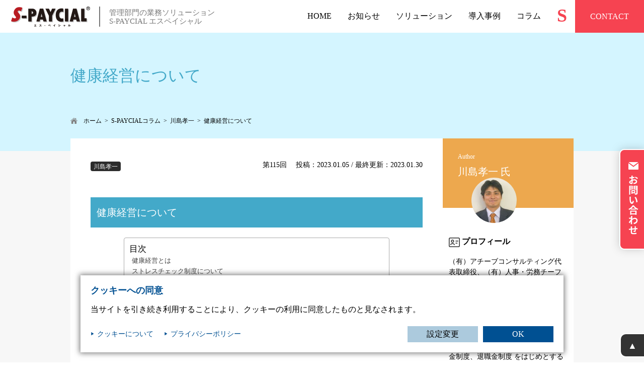

--- FILE ---
content_type: text/html; charset=UTF-8
request_url: https://s-paycial.shinwart.co.jp/column/kawashima115/
body_size: 29393
content:
<!doctype html>
<html dir="ltr" lang="ja" prefix="og: https://ogp.me/ns#">
<head>
    <meta charset="UTF-8"/>
    <meta name="viewport" content="width=device-width, initial-scale=1"/>
    <link rel="stylesheet" href="https://s-paycial.shinwart.co.jp/wp-content/themes/spaycial/style.css">
    <title>健康経営について | 鈴与シンワートのS-PAYCIAL | 管理部門の業務ソリューション</title>

		<!-- All in One SEO 4.9.1.1 - aioseo.com -->
	<meta name="description" content="「健康経営について」というタイトルのコラムです。| 健康経営とは何か、健康経営を進めていくためのステップ、ストレスチェック制度などについて触れていきます。| 川島孝一氏のコラム『ますます重要になる人事・労務のコンプライアンス』の第115回目です。" />
	<meta name="robots" content="max-image-preview:large" />
	<link rel="canonical" href="https://s-paycial.shinwart.co.jp/column/kawashima115/" />
	<meta name="generator" content="All in One SEO (AIOSEO) 4.9.1.1" />
		<meta property="og:locale" content="ja_JP" />
		<meta property="og:site_name" content="人事・給与・勤怠業務と財務・会計業務ソリューション｜鈴与シンワートのS-PAYCIAL | S-PAYCIAL（エス・ペイシャル）は、鈴与シンワートが提供する人事・給与・就業システム、人事給与アウトソーシング、財務会計システムなどのトータルビジネスサービスです。 システムコンサルティングから各種パッケージ、クラウドサービス、データセンターまでお客様のビジネスをワンストップで支援します。" />
		<meta property="og:type" content="article" />
		<meta property="og:title" content="健康経営について | 鈴与シンワートのS-PAYCIAL | 管理部門の業務ソリューション" />
		<meta property="og:description" content="「健康経営について」というタイトルのコラムです。| 健康経営とは何か、健康経営を進めていくためのステップ、ストレスチェック制度などについて触れていきます。| 川島孝一氏のコラム『ますます重要になる人事・労務のコンプライアンス』の第115回目です。" />
		<meta property="og:url" content="https://s-paycial.shinwart.co.jp/column/kawashima115/" />
		<meta property="article:published_time" content="2023-01-05T01:00:13+00:00" />
		<meta property="article:modified_time" content="2023-01-30T05:56:43+00:00" />
		<meta name="twitter:card" content="summary" />
		<meta name="twitter:title" content="健康経営について | 鈴与シンワートのS-PAYCIAL | 管理部門の業務ソリューション" />
		<meta name="twitter:description" content="「健康経営について」というタイトルのコラムです。| 健康経営とは何か、健康経営を進めていくためのステップ、ストレスチェック制度などについて触れていきます。| 川島孝一氏のコラム『ますます重要になる人事・労務のコンプライアンス』の第115回目です。" />
		<script type="application/ld+json" class="aioseo-schema">
			{"@context":"https:\/\/schema.org","@graph":[{"@type":"BreadcrumbList","@id":"https:\/\/s-paycial.shinwart.co.jp\/column\/kawashima115\/#breadcrumblist","itemListElement":[{"@type":"ListItem","@id":"https:\/\/s-paycial.shinwart.co.jp#listItem","position":1,"name":"Home","item":"https:\/\/s-paycial.shinwart.co.jp","nextItem":{"@type":"ListItem","@id":"https:\/\/s-paycial.shinwart.co.jp\/column\/#listItem","name":"S-PAYCIAL\u30b3\u30e9\u30e0"}},{"@type":"ListItem","@id":"https:\/\/s-paycial.shinwart.co.jp\/column\/#listItem","position":2,"name":"S-PAYCIAL\u30b3\u30e9\u30e0","item":"https:\/\/s-paycial.shinwart.co.jp\/column\/","nextItem":{"@type":"ListItem","@id":"https:\/\/s-paycial.shinwart.co.jp\/column_c\/kawashima\/#listItem","name":"\u5ddd\u5cf6\u5b5d\u4e00"},"previousItem":{"@type":"ListItem","@id":"https:\/\/s-paycial.shinwart.co.jp#listItem","name":"Home"}},{"@type":"ListItem","@id":"https:\/\/s-paycial.shinwart.co.jp\/column_c\/kawashima\/#listItem","position":3,"name":"\u5ddd\u5cf6\u5b5d\u4e00","item":"https:\/\/s-paycial.shinwart.co.jp\/column_c\/kawashima\/","nextItem":{"@type":"ListItem","@id":"https:\/\/s-paycial.shinwart.co.jp\/column\/kawashima115\/#listItem","name":"\u5065\u5eb7\u7d4c\u55b6\u306b\u3064\u3044\u3066"},"previousItem":{"@type":"ListItem","@id":"https:\/\/s-paycial.shinwart.co.jp\/column\/#listItem","name":"S-PAYCIAL\u30b3\u30e9\u30e0"}},{"@type":"ListItem","@id":"https:\/\/s-paycial.shinwart.co.jp\/column\/kawashima115\/#listItem","position":4,"name":"\u5065\u5eb7\u7d4c\u55b6\u306b\u3064\u3044\u3066","previousItem":{"@type":"ListItem","@id":"https:\/\/s-paycial.shinwart.co.jp\/column_c\/kawashima\/#listItem","name":"\u5ddd\u5cf6\u5b5d\u4e00"}}]},{"@type":"Organization","@id":"https:\/\/s-paycial.shinwart.co.jp\/#organization","name":"\u4eba\u4e8b\u30fb\u7d66\u4e0e\u30fb\u52e4\u6020\u696d\u52d9\u3068\u8ca1\u52d9\u30fb\u4f1a\u8a08\u696d\u52d9\u30bd\u30ea\u30e5\u30fc\u30b7\u30e7\u30f3\uff5c\u9234\u4e0e\u30b7\u30f3\u30ef\u30fc\u30c8\u306eS-PAYCIAL","description":"S-PAYCIAL\uff08\u30a8\u30b9\u30fb\u30da\u30a4\u30b7\u30e3\u30eb\uff09\u306f\u3001\u9234\u4e0e\u30b7\u30f3\u30ef\u30fc\u30c8\u304c\u63d0\u4f9b\u3059\u308b\u4eba\u4e8b\u30fb\u7d66\u4e0e\u30fb\u5c31\u696d\u30b7\u30b9\u30c6\u30e0\u3001\u4eba\u4e8b\u7d66\u4e0e\u30a2\u30a6\u30c8\u30bd\u30fc\u30b7\u30f3\u30b0\u3001\u8ca1\u52d9\u4f1a\u8a08\u30b7\u30b9\u30c6\u30e0\u306a\u3069\u306e\u30c8\u30fc\u30bf\u30eb\u30d3\u30b8\u30cd\u30b9\u30b5\u30fc\u30d3\u30b9\u3067\u3059\u3002 \u30b7\u30b9\u30c6\u30e0\u30b3\u30f3\u30b5\u30eb\u30c6\u30a3\u30f3\u30b0\u304b\u3089\u5404\u7a2e\u30d1\u30c3\u30b1\u30fc\u30b8\u3001\u30af\u30e9\u30a6\u30c9\u30b5\u30fc\u30d3\u30b9\u3001\u30c7\u30fc\u30bf\u30bb\u30f3\u30bf\u30fc\u307e\u3067\u304a\u5ba2\u69d8\u306e\u30d3\u30b8\u30cd\u30b9\u3092\u30ef\u30f3\u30b9\u30c8\u30c3\u30d7\u3067\u652f\u63f4\u3057\u307e\u3059\u3002","url":"https:\/\/s-paycial.shinwart.co.jp\/"},{"@type":"WebPage","@id":"https:\/\/s-paycial.shinwart.co.jp\/column\/kawashima115\/#webpage","url":"https:\/\/s-paycial.shinwart.co.jp\/column\/kawashima115\/","name":"\u5065\u5eb7\u7d4c\u55b6\u306b\u3064\u3044\u3066 | \u9234\u4e0e\u30b7\u30f3\u30ef\u30fc\u30c8\u306eS-PAYCIAL | \u7ba1\u7406\u90e8\u9580\u306e\u696d\u52d9\u30bd\u30ea\u30e5\u30fc\u30b7\u30e7\u30f3","description":"\u300c\u5065\u5eb7\u7d4c\u55b6\u306b\u3064\u3044\u3066\u300d\u3068\u3044\u3046\u30bf\u30a4\u30c8\u30eb\u306e\u30b3\u30e9\u30e0\u3067\u3059\u3002| \u5065\u5eb7\u7d4c\u55b6\u3068\u306f\u4f55\u304b\u3001\u5065\u5eb7\u7d4c\u55b6\u3092\u9032\u3081\u3066\u3044\u304f\u305f\u3081\u306e\u30b9\u30c6\u30c3\u30d7\u3001\u30b9\u30c8\u30ec\u30b9\u30c1\u30a7\u30c3\u30af\u5236\u5ea6\u306a\u3069\u306b\u3064\u3044\u3066\u89e6\u308c\u3066\u3044\u304d\u307e\u3059\u3002| \u5ddd\u5cf6\u5b5d\u4e00\u6c0f\u306e\u30b3\u30e9\u30e0\u300e\u307e\u3059\u307e\u3059\u91cd\u8981\u306b\u306a\u308b\u4eba\u4e8b\u30fb\u52b4\u52d9\u306e\u30b3\u30f3\u30d7\u30e9\u30a4\u30a2\u30f3\u30b9\u300f\u306e\u7b2c115\u56de\u76ee\u3067\u3059\u3002","inLanguage":"ja","isPartOf":{"@id":"https:\/\/s-paycial.shinwart.co.jp\/#website"},"breadcrumb":{"@id":"https:\/\/s-paycial.shinwart.co.jp\/column\/kawashima115\/#breadcrumblist"},"datePublished":"2023-01-05T10:00:13+09:00","dateModified":"2023-01-30T14:56:43+09:00"},{"@type":"WebSite","@id":"https:\/\/s-paycial.shinwart.co.jp\/#website","url":"https:\/\/s-paycial.shinwart.co.jp\/","name":"\u4eba\u4e8b\u30fb\u7d66\u4e0e\u30fb\u52e4\u6020\u696d\u52d9\u3068\u8ca1\u52d9\u30fb\u4f1a\u8a08\u696d\u52d9\u30bd\u30ea\u30e5\u30fc\u30b7\u30e7\u30f3\uff5c\u9234\u4e0e\u30b7\u30f3\u30ef\u30fc\u30c8\u306eS-PAYCIAL","description":"S-PAYCIAL\uff08\u30a8\u30b9\u30fb\u30da\u30a4\u30b7\u30e3\u30eb\uff09\u306f\u3001\u9234\u4e0e\u30b7\u30f3\u30ef\u30fc\u30c8\u304c\u63d0\u4f9b\u3059\u308b\u4eba\u4e8b\u30fb\u7d66\u4e0e\u30fb\u5c31\u696d\u30b7\u30b9\u30c6\u30e0\u3001\u4eba\u4e8b\u7d66\u4e0e\u30a2\u30a6\u30c8\u30bd\u30fc\u30b7\u30f3\u30b0\u3001\u8ca1\u52d9\u4f1a\u8a08\u30b7\u30b9\u30c6\u30e0\u306a\u3069\u306e\u30c8\u30fc\u30bf\u30eb\u30d3\u30b8\u30cd\u30b9\u30b5\u30fc\u30d3\u30b9\u3067\u3059\u3002 \u30b7\u30b9\u30c6\u30e0\u30b3\u30f3\u30b5\u30eb\u30c6\u30a3\u30f3\u30b0\u304b\u3089\u5404\u7a2e\u30d1\u30c3\u30b1\u30fc\u30b8\u3001\u30af\u30e9\u30a6\u30c9\u30b5\u30fc\u30d3\u30b9\u3001\u30c7\u30fc\u30bf\u30bb\u30f3\u30bf\u30fc\u307e\u3067\u304a\u5ba2\u69d8\u306e\u30d3\u30b8\u30cd\u30b9\u3092\u30ef\u30f3\u30b9\u30c8\u30c3\u30d7\u3067\u652f\u63f4\u3057\u307e\u3059\u3002","inLanguage":"ja","publisher":{"@id":"https:\/\/s-paycial.shinwart.co.jp\/#organization"}}]}
		</script>
		<!-- All in One SEO -->

<link rel="alternate" title="oEmbed (JSON)" type="application/json+oembed" href="https://s-paycial.shinwart.co.jp/wp-json/oembed/1.0/embed?url=https%3A%2F%2Fs-paycial.shinwart.co.jp%2Fcolumn%2Fkawashima115%2F" />
<link rel="alternate" title="oEmbed (XML)" type="text/xml+oembed" href="https://s-paycial.shinwart.co.jp/wp-json/oembed/1.0/embed?url=https%3A%2F%2Fs-paycial.shinwart.co.jp%2Fcolumn%2Fkawashima115%2F&#038;format=xml" />
<style id='wp-img-auto-sizes-contain-inline-css' type='text/css'>
img:is([sizes=auto i],[sizes^="auto," i]){contain-intrinsic-size:3000px 1500px}
/*# sourceURL=wp-img-auto-sizes-contain-inline-css */
</style>
<style id='wp-block-library-inline-css' type='text/css'>
:root{--wp-block-synced-color:#7a00df;--wp-block-synced-color--rgb:122,0,223;--wp-bound-block-color:var(--wp-block-synced-color);--wp-editor-canvas-background:#ddd;--wp-admin-theme-color:#007cba;--wp-admin-theme-color--rgb:0,124,186;--wp-admin-theme-color-darker-10:#006ba1;--wp-admin-theme-color-darker-10--rgb:0,107,160.5;--wp-admin-theme-color-darker-20:#005a87;--wp-admin-theme-color-darker-20--rgb:0,90,135;--wp-admin-border-width-focus:2px}@media (min-resolution:192dpi){:root{--wp-admin-border-width-focus:1.5px}}.wp-element-button{cursor:pointer}:root .has-very-light-gray-background-color{background-color:#eee}:root .has-very-dark-gray-background-color{background-color:#313131}:root .has-very-light-gray-color{color:#eee}:root .has-very-dark-gray-color{color:#313131}:root .has-vivid-green-cyan-to-vivid-cyan-blue-gradient-background{background:linear-gradient(135deg,#00d084,#0693e3)}:root .has-purple-crush-gradient-background{background:linear-gradient(135deg,#34e2e4,#4721fb 50%,#ab1dfe)}:root .has-hazy-dawn-gradient-background{background:linear-gradient(135deg,#faaca8,#dad0ec)}:root .has-subdued-olive-gradient-background{background:linear-gradient(135deg,#fafae1,#67a671)}:root .has-atomic-cream-gradient-background{background:linear-gradient(135deg,#fdd79a,#004a59)}:root .has-nightshade-gradient-background{background:linear-gradient(135deg,#330968,#31cdcf)}:root .has-midnight-gradient-background{background:linear-gradient(135deg,#020381,#2874fc)}:root{--wp--preset--font-size--normal:16px;--wp--preset--font-size--huge:42px}.has-regular-font-size{font-size:1em}.has-larger-font-size{font-size:2.625em}.has-normal-font-size{font-size:var(--wp--preset--font-size--normal)}.has-huge-font-size{font-size:var(--wp--preset--font-size--huge)}.has-text-align-center{text-align:center}.has-text-align-left{text-align:left}.has-text-align-right{text-align:right}.has-fit-text{white-space:nowrap!important}#end-resizable-editor-section{display:none}.aligncenter{clear:both}.items-justified-left{justify-content:flex-start}.items-justified-center{justify-content:center}.items-justified-right{justify-content:flex-end}.items-justified-space-between{justify-content:space-between}.screen-reader-text{border:0;clip-path:inset(50%);height:1px;margin:-1px;overflow:hidden;padding:0;position:absolute;width:1px;word-wrap:normal!important}.screen-reader-text:focus{background-color:#ddd;clip-path:none;color:#444;display:block;font-size:1em;height:auto;left:5px;line-height:normal;padding:15px 23px 14px;text-decoration:none;top:5px;width:auto;z-index:100000}html :where(.has-border-color){border-style:solid}html :where([style*=border-top-color]){border-top-style:solid}html :where([style*=border-right-color]){border-right-style:solid}html :where([style*=border-bottom-color]){border-bottom-style:solid}html :where([style*=border-left-color]){border-left-style:solid}html :where([style*=border-width]){border-style:solid}html :where([style*=border-top-width]){border-top-style:solid}html :where([style*=border-right-width]){border-right-style:solid}html :where([style*=border-bottom-width]){border-bottom-style:solid}html :where([style*=border-left-width]){border-left-style:solid}html :where(img[class*=wp-image-]){height:auto;max-width:100%}:where(figure){margin:0 0 1em}html :where(.is-position-sticky){--wp-admin--admin-bar--position-offset:var(--wp-admin--admin-bar--height,0px)}@media screen and (max-width:600px){html :where(.is-position-sticky){--wp-admin--admin-bar--position-offset:0px}}

/*# sourceURL=wp-block-library-inline-css */
</style><style id='global-styles-inline-css' type='text/css'>
:root{--wp--preset--aspect-ratio--square: 1;--wp--preset--aspect-ratio--4-3: 4/3;--wp--preset--aspect-ratio--3-4: 3/4;--wp--preset--aspect-ratio--3-2: 3/2;--wp--preset--aspect-ratio--2-3: 2/3;--wp--preset--aspect-ratio--16-9: 16/9;--wp--preset--aspect-ratio--9-16: 9/16;--wp--preset--color--black: #000000;--wp--preset--color--cyan-bluish-gray: #abb8c3;--wp--preset--color--white: #ffffff;--wp--preset--color--pale-pink: #f78da7;--wp--preset--color--vivid-red: #cf2e2e;--wp--preset--color--luminous-vivid-orange: #ff6900;--wp--preset--color--luminous-vivid-amber: #fcb900;--wp--preset--color--light-green-cyan: #7bdcb5;--wp--preset--color--vivid-green-cyan: #00d084;--wp--preset--color--pale-cyan-blue: #8ed1fc;--wp--preset--color--vivid-cyan-blue: #0693e3;--wp--preset--color--vivid-purple: #9b51e0;--wp--preset--gradient--vivid-cyan-blue-to-vivid-purple: linear-gradient(135deg,rgb(6,147,227) 0%,rgb(155,81,224) 100%);--wp--preset--gradient--light-green-cyan-to-vivid-green-cyan: linear-gradient(135deg,rgb(122,220,180) 0%,rgb(0,208,130) 100%);--wp--preset--gradient--luminous-vivid-amber-to-luminous-vivid-orange: linear-gradient(135deg,rgb(252,185,0) 0%,rgb(255,105,0) 100%);--wp--preset--gradient--luminous-vivid-orange-to-vivid-red: linear-gradient(135deg,rgb(255,105,0) 0%,rgb(207,46,46) 100%);--wp--preset--gradient--very-light-gray-to-cyan-bluish-gray: linear-gradient(135deg,rgb(238,238,238) 0%,rgb(169,184,195) 100%);--wp--preset--gradient--cool-to-warm-spectrum: linear-gradient(135deg,rgb(74,234,220) 0%,rgb(151,120,209) 20%,rgb(207,42,186) 40%,rgb(238,44,130) 60%,rgb(251,105,98) 80%,rgb(254,248,76) 100%);--wp--preset--gradient--blush-light-purple: linear-gradient(135deg,rgb(255,206,236) 0%,rgb(152,150,240) 100%);--wp--preset--gradient--blush-bordeaux: linear-gradient(135deg,rgb(254,205,165) 0%,rgb(254,45,45) 50%,rgb(107,0,62) 100%);--wp--preset--gradient--luminous-dusk: linear-gradient(135deg,rgb(255,203,112) 0%,rgb(199,81,192) 50%,rgb(65,88,208) 100%);--wp--preset--gradient--pale-ocean: linear-gradient(135deg,rgb(255,245,203) 0%,rgb(182,227,212) 50%,rgb(51,167,181) 100%);--wp--preset--gradient--electric-grass: linear-gradient(135deg,rgb(202,248,128) 0%,rgb(113,206,126) 100%);--wp--preset--gradient--midnight: linear-gradient(135deg,rgb(2,3,129) 0%,rgb(40,116,252) 100%);--wp--preset--font-size--small: 13px;--wp--preset--font-size--medium: 20px;--wp--preset--font-size--large: 36px;--wp--preset--font-size--x-large: 42px;--wp--preset--spacing--20: 0.44rem;--wp--preset--spacing--30: 0.67rem;--wp--preset--spacing--40: 1rem;--wp--preset--spacing--50: 1.5rem;--wp--preset--spacing--60: 2.25rem;--wp--preset--spacing--70: 3.38rem;--wp--preset--spacing--80: 5.06rem;--wp--preset--shadow--natural: 6px 6px 9px rgba(0, 0, 0, 0.2);--wp--preset--shadow--deep: 12px 12px 50px rgba(0, 0, 0, 0.4);--wp--preset--shadow--sharp: 6px 6px 0px rgba(0, 0, 0, 0.2);--wp--preset--shadow--outlined: 6px 6px 0px -3px rgb(255, 255, 255), 6px 6px rgb(0, 0, 0);--wp--preset--shadow--crisp: 6px 6px 0px rgb(0, 0, 0);}:where(.is-layout-flex){gap: 0.5em;}:where(.is-layout-grid){gap: 0.5em;}body .is-layout-flex{display: flex;}.is-layout-flex{flex-wrap: wrap;align-items: center;}.is-layout-flex > :is(*, div){margin: 0;}body .is-layout-grid{display: grid;}.is-layout-grid > :is(*, div){margin: 0;}:where(.wp-block-columns.is-layout-flex){gap: 2em;}:where(.wp-block-columns.is-layout-grid){gap: 2em;}:where(.wp-block-post-template.is-layout-flex){gap: 1.25em;}:where(.wp-block-post-template.is-layout-grid){gap: 1.25em;}.has-black-color{color: var(--wp--preset--color--black) !important;}.has-cyan-bluish-gray-color{color: var(--wp--preset--color--cyan-bluish-gray) !important;}.has-white-color{color: var(--wp--preset--color--white) !important;}.has-pale-pink-color{color: var(--wp--preset--color--pale-pink) !important;}.has-vivid-red-color{color: var(--wp--preset--color--vivid-red) !important;}.has-luminous-vivid-orange-color{color: var(--wp--preset--color--luminous-vivid-orange) !important;}.has-luminous-vivid-amber-color{color: var(--wp--preset--color--luminous-vivid-amber) !important;}.has-light-green-cyan-color{color: var(--wp--preset--color--light-green-cyan) !important;}.has-vivid-green-cyan-color{color: var(--wp--preset--color--vivid-green-cyan) !important;}.has-pale-cyan-blue-color{color: var(--wp--preset--color--pale-cyan-blue) !important;}.has-vivid-cyan-blue-color{color: var(--wp--preset--color--vivid-cyan-blue) !important;}.has-vivid-purple-color{color: var(--wp--preset--color--vivid-purple) !important;}.has-black-background-color{background-color: var(--wp--preset--color--black) !important;}.has-cyan-bluish-gray-background-color{background-color: var(--wp--preset--color--cyan-bluish-gray) !important;}.has-white-background-color{background-color: var(--wp--preset--color--white) !important;}.has-pale-pink-background-color{background-color: var(--wp--preset--color--pale-pink) !important;}.has-vivid-red-background-color{background-color: var(--wp--preset--color--vivid-red) !important;}.has-luminous-vivid-orange-background-color{background-color: var(--wp--preset--color--luminous-vivid-orange) !important;}.has-luminous-vivid-amber-background-color{background-color: var(--wp--preset--color--luminous-vivid-amber) !important;}.has-light-green-cyan-background-color{background-color: var(--wp--preset--color--light-green-cyan) !important;}.has-vivid-green-cyan-background-color{background-color: var(--wp--preset--color--vivid-green-cyan) !important;}.has-pale-cyan-blue-background-color{background-color: var(--wp--preset--color--pale-cyan-blue) !important;}.has-vivid-cyan-blue-background-color{background-color: var(--wp--preset--color--vivid-cyan-blue) !important;}.has-vivid-purple-background-color{background-color: var(--wp--preset--color--vivid-purple) !important;}.has-black-border-color{border-color: var(--wp--preset--color--black) !important;}.has-cyan-bluish-gray-border-color{border-color: var(--wp--preset--color--cyan-bluish-gray) !important;}.has-white-border-color{border-color: var(--wp--preset--color--white) !important;}.has-pale-pink-border-color{border-color: var(--wp--preset--color--pale-pink) !important;}.has-vivid-red-border-color{border-color: var(--wp--preset--color--vivid-red) !important;}.has-luminous-vivid-orange-border-color{border-color: var(--wp--preset--color--luminous-vivid-orange) !important;}.has-luminous-vivid-amber-border-color{border-color: var(--wp--preset--color--luminous-vivid-amber) !important;}.has-light-green-cyan-border-color{border-color: var(--wp--preset--color--light-green-cyan) !important;}.has-vivid-green-cyan-border-color{border-color: var(--wp--preset--color--vivid-green-cyan) !important;}.has-pale-cyan-blue-border-color{border-color: var(--wp--preset--color--pale-cyan-blue) !important;}.has-vivid-cyan-blue-border-color{border-color: var(--wp--preset--color--vivid-cyan-blue) !important;}.has-vivid-purple-border-color{border-color: var(--wp--preset--color--vivid-purple) !important;}.has-vivid-cyan-blue-to-vivid-purple-gradient-background{background: var(--wp--preset--gradient--vivid-cyan-blue-to-vivid-purple) !important;}.has-light-green-cyan-to-vivid-green-cyan-gradient-background{background: var(--wp--preset--gradient--light-green-cyan-to-vivid-green-cyan) !important;}.has-luminous-vivid-amber-to-luminous-vivid-orange-gradient-background{background: var(--wp--preset--gradient--luminous-vivid-amber-to-luminous-vivid-orange) !important;}.has-luminous-vivid-orange-to-vivid-red-gradient-background{background: var(--wp--preset--gradient--luminous-vivid-orange-to-vivid-red) !important;}.has-very-light-gray-to-cyan-bluish-gray-gradient-background{background: var(--wp--preset--gradient--very-light-gray-to-cyan-bluish-gray) !important;}.has-cool-to-warm-spectrum-gradient-background{background: var(--wp--preset--gradient--cool-to-warm-spectrum) !important;}.has-blush-light-purple-gradient-background{background: var(--wp--preset--gradient--blush-light-purple) !important;}.has-blush-bordeaux-gradient-background{background: var(--wp--preset--gradient--blush-bordeaux) !important;}.has-luminous-dusk-gradient-background{background: var(--wp--preset--gradient--luminous-dusk) !important;}.has-pale-ocean-gradient-background{background: var(--wp--preset--gradient--pale-ocean) !important;}.has-electric-grass-gradient-background{background: var(--wp--preset--gradient--electric-grass) !important;}.has-midnight-gradient-background{background: var(--wp--preset--gradient--midnight) !important;}.has-small-font-size{font-size: var(--wp--preset--font-size--small) !important;}.has-medium-font-size{font-size: var(--wp--preset--font-size--medium) !important;}.has-large-font-size{font-size: var(--wp--preset--font-size--large) !important;}.has-x-large-font-size{font-size: var(--wp--preset--font-size--x-large) !important;}
/*# sourceURL=global-styles-inline-css */
</style>

<style id='classic-theme-styles-inline-css' type='text/css'>
/*! This file is auto-generated */
.wp-block-button__link{color:#fff;background-color:#32373c;border-radius:9999px;box-shadow:none;text-decoration:none;padding:calc(.667em + 2px) calc(1.333em + 2px);font-size:1.125em}.wp-block-file__button{background:#32373c;color:#fff;text-decoration:none}
/*# sourceURL=/wp-includes/css/classic-themes.min.css */
</style>
<link rel='stylesheet' id='sb-type-std-css' href='https://s-paycial.shinwart.co.jp/wp-content/plugins/speech-bubble/css/sb-type-std.css?ver=6.9' type='text/css' media='all' />
<link rel='stylesheet' id='sb-type-fb-css' href='https://s-paycial.shinwart.co.jp/wp-content/plugins/speech-bubble/css/sb-type-fb.css?ver=6.9' type='text/css' media='all' />
<link rel='stylesheet' id='sb-type-fb-flat-css' href='https://s-paycial.shinwart.co.jp/wp-content/plugins/speech-bubble/css/sb-type-fb-flat.css?ver=6.9' type='text/css' media='all' />
<link rel='stylesheet' id='sb-type-ln-css' href='https://s-paycial.shinwart.co.jp/wp-content/plugins/speech-bubble/css/sb-type-ln.css?ver=6.9' type='text/css' media='all' />
<link rel='stylesheet' id='sb-type-ln-flat-css' href='https://s-paycial.shinwart.co.jp/wp-content/plugins/speech-bubble/css/sb-type-ln-flat.css?ver=6.9' type='text/css' media='all' />
<link rel='stylesheet' id='sb-type-pink-css' href='https://s-paycial.shinwart.co.jp/wp-content/plugins/speech-bubble/css/sb-type-pink.css?ver=6.9' type='text/css' media='all' />
<link rel='stylesheet' id='sb-type-rtail-css' href='https://s-paycial.shinwart.co.jp/wp-content/plugins/speech-bubble/css/sb-type-rtail.css?ver=6.9' type='text/css' media='all' />
<link rel='stylesheet' id='sb-type-drop-css' href='https://s-paycial.shinwart.co.jp/wp-content/plugins/speech-bubble/css/sb-type-drop.css?ver=6.9' type='text/css' media='all' />
<link rel='stylesheet' id='sb-type-think-css' href='https://s-paycial.shinwart.co.jp/wp-content/plugins/speech-bubble/css/sb-type-think.css?ver=6.9' type='text/css' media='all' />
<link rel='stylesheet' id='sb-no-br-css' href='https://s-paycial.shinwart.co.jp/wp-content/plugins/speech-bubble/css/sb-no-br.css?ver=6.9' type='text/css' media='all' />
<link rel='stylesheet' id='ez-toc-css' href='https://s-paycial.shinwart.co.jp/wp-content/plugins/easy-table-of-contents/assets/css/screen.min.css?ver=2.0.79.2' type='text/css' media='all' />
<style id='ez-toc-inline-css' type='text/css'>
div#ez-toc-container .ez-toc-title {font-size: 120%;}div#ez-toc-container .ez-toc-title {font-weight: 500;}div#ez-toc-container ul li , div#ez-toc-container ul li a {font-size: 95%;}div#ez-toc-container ul li , div#ez-toc-container ul li a {font-weight: 500;}div#ez-toc-container nav ul ul li {font-size: 90%;}div#ez-toc-container {width: 66%;}.ez-toc-box-title {font-weight: bold; margin-bottom: 10px; text-align: center; text-transform: uppercase; letter-spacing: 1px; color: #666; padding-bottom: 5px;position:absolute;top:-4%;left:5%;background-color: inherit;transition: top 0.3s ease;}.ez-toc-box-title.toc-closed {top:-25%;}
/*# sourceURL=ez-toc-inline-css */
</style>
<link rel='stylesheet' id='glossary-hint-css' href='https://s-paycial.shinwart.co.jp/wp-content/plugins/glossary-by-codeat/assets/css/tooltip-classic.css?ver=2.3.9' type='text/css' media='all' />
<link rel="https://api.w.org/" href="https://s-paycial.shinwart.co.jp/wp-json/" /><link rel="alternate" title="JSON" type="application/json" href="https://s-paycial.shinwart.co.jp/wp-json/wp/v2/column/2792" />

<!-- This site is optimized with the Schema plugin v1.7.9.6 - https://schema.press -->
<script type="application/ld+json">{"@context":"https:\/\/schema.org\/","@type":"TechArticle","mainEntityOfPage":{"@type":"WebPage","@id":"https:\/\/s-paycial.shinwart.co.jp\/column\/kawashima115\/"},"url":"https:\/\/s-paycial.shinwart.co.jp\/column\/kawashima115\/","headline":"健康経営について","datePublished":"2023-01-05T10:00:13+09:00","dateModified":"2023-01-30T14:56:43+09:00","publisher":{"@type":"Organization","@id":"https:\/\/s-paycial.shinwart.co.jp\/#organization","name":"鈴与シンワート株式会社","logo":{"@type":"ImageObject","url":"https:\/\/s-paycial.shinwart.co.jp\/wp-content\/themes\/spaycial\/img\/base\/site_logo.png","width":600,"height":60}},"image":{"@type":"ImageObject","url":"https:\/\/s-paycial.shinwart.co.jp\/wp-content\/uploads\/2023\/01\/25214755_s-300x225.jpg","width":696,"height":"225"},"description":"数年前から、「健康経営」という言葉を聞く機会が多くなってきました。「健康経営は大企業が行うもので、","author":{"@type":"Person","name":"shnwart_admin_SPAYCIAL","url":"https:\/\/s-paycial.shinwart.co.jp\/author\/shnwart_admin_spaycial\/","image":{"@type":"ImageObject","url":"https:\/\/secure.gravatar.com\/avatar\/752f73d67e3d043bd146027f24f757493ebbfa4e7bd37746cdbfae87d4ed85ec?s=96&d=mm&r=g","height":96,"width":96}}}</script>

<noscript><style>.lazyload[data-src]{display:none !important;}</style></noscript><style>.lazyload{background-image:none !important;}.lazyload:before{background-image:none !important;}</style><link rel="icon" href="https://s-paycial.shinwart.co.jp/wp-content/uploads/2021/12/cropped-logo02-1-32x32.png" sizes="32x32" />
<link rel="icon" href="https://s-paycial.shinwart.co.jp/wp-content/uploads/2021/12/cropped-logo02-1-192x192.png" sizes="192x192" />
<link rel="apple-touch-icon" href="https://s-paycial.shinwart.co.jp/wp-content/uploads/2021/12/cropped-logo02-1-180x180.png" />
<meta name="msapplication-TileImage" content="https://s-paycial.shinwart.co.jp/wp-content/uploads/2021/12/cropped-logo02-1-270x270.png" />
		<style type="text/css" id="wp-custom-css">
			.post-type-archive-download .topic_text{font-size:16px;}
.flexColumn.flexColumn-alCent{
	display:block;
	background-color:#fff;
}
.flexColumn.flexColumn-alCent p{
	text-align:center;
	margin:40px auto 0;
	}
.flexColumn.flexColumn-alCent h2.artc_title{
	background-color: #fff;
    color: #000;
    font-size: 1.6em;
font-weight:bold;
    padding: 10px 0 0;
    margin-bottom:0;
	}
.caseDataList .caseData_imgWrap{
	background-color:#fff;
}

.bcup{display:none;}
.kanjooff{display:block;}
.colum-linkWrap a{
	text-align:center;
	text-decoration:underline;
	color:#469287;
}
.colum-bnrWrap {display:none;}
/*.colum-bnrWrap {
	font-size:24px;
	font-weight:bold;
	margin:-60px auto 80px;
		width:60%;	
	display:block;
	text-align:center;
	line-height:1em;
	background:#469287;
	padding:20px 10px;
	border-radius:12px;
	border:2px solid #469287;
	color:#D4F3E4;
}
.colum-bnrWrap:hover{
	background:#D4F3E4;
	color:#469287;	
}*/

/*.glossary{display:none;}
.glossarytxt{pointer-events: none;
text-decoration:none!important;}*/
/*
 * {
	outline: 1px solid magenta;
}*/
.topicsTermListWrap select:hover{
	background-color: #333;
}
.topicsTermListWrap:after,
.topicsTermListWrap:before{
	pointer-events: none;
}
/*ここレポリリース*/
.kokorepoUP{
}
.kokorepoNon{
	display:none !important;
}
/*ここれぽリリース*/
.download .topic_btn {
	min-width: 176px;
}
.tasuke1220{
	display:block;
}
img.tasuke1220{
	margin-top:10px;
}
.breadcrumb_list{
    flex-wrap: wrap;
    line-height: 1.4em;
}
.siteFirstView_data {
  position: relative;
}
.siteFirstView_box2 {
  display: none;
  width: 1000px;
  margin: 0 auto;
}
.siteFirstView_box2 .siteFirstView_box_inner {
  position: absolute;
  right: 110px;
  top: 160px;
}
.siteFirstView_box2 .siteFirstView_box_inner a:hover {
  opacity: 0.6;
}
.siteFirstView_box2 .siteFirstView_box_inner h6 {
  margin: 20px 0 10px;
  text-align: right;
  font-size: 12px;
  font-weight: bold;
}
.siteFirstView_box2 .siteFirstView_box_inner img {
  max-width: 180px;
  height: auto;
}
@media screen and (max-width: 750px) {
  .siteFirstView_box2 .siteFirstView_box_inner {
    position: inherit;
  }
  .siteFirstView_box2 .siteFirstView_box_inner h6 {}
  .siteFirstView_box2 .siteFirstView_box_inner img {
    max-width: inherit;
    width: 40%;
    margin: auto 0 40px auto;
    display: block;
  }
}
.siteFirstView_box3 {
  position: absolute;
  right: 0;
	z-index:12;
}
.siteFirstView_box3 h6 {
  font-weight: bold !important;
  font-size: 16px;
  margin-bottom: 10px !important;
}
.siteFirstView_box3.pc h6 {
  font-size: 16px;
  margin-bottom: 10px !important;
}
.siteFirstView_box3.sp {
  display: none;
}
.siteFirstView_bnr a{
	display:block;
}
.siteFirstView_bnr a img {
  width: 200px;
}
.siteFirstView_bnr a:hover {
	opacity:.8;
}
.siteFirstView_box3 .siteFirstView_btn_wrap {}
.siteFirstView_box3 .siteFirstView_btn_wrap a {
  border-radius: 6px;
  color: #fff;
  background-color: #f64351;
  display: inline-block;
  padding: 10px 20px;
  font-weight: bold;
  text-align: center;
  margin: 0 auto;
  animation: flash 1s infinite alternate;
}
@keyframes flash {
  0% {
    background-color: #f64351;
  }
  60% {
    background-color: #f64351;
  }
  100% {
    background-color: #313232;
  }
}

.siteFirstView_box3 .siteFirstView_btn_wrap.bgblue a {
  background-color: #d1dc2e;
  min-width:200px;
  color:#000;
  animation: flashblue 1s infinite alternate;
}
@keyframes flashblue {
  0% {
    background-color: #2c4a87;
    color:#fff;
  }
  60% {
    background-color: #2c4a87;
	color:#fff;  }
  100% {
    background-color: #000;
    color: #fff;
  }
}
.siteFirstView_box3 .siteFirstView_btn_wrap.bgazure a {
  background-color: #43a9c9;
  min-width:200px;
  text-align: center;
  color:#fff;
	animation:none !important;
}
.siteFirstView_box3 .siteFirstView_btn_wrap.bgblue2 a {
  background-color: #43a9c9;
  min-width:200px;
  text-align: center;
  color:#fff;
	animation:none !important;
}
.siteFirstView_box3 .siteFirstView_btn_wrap.bgyellow a {
  background-color: #43a9c9;
  min-width:200px;
  text-align: center;
  color:#fff;
	animation:none !important;
}
@media screen and (max-width: 750px) {
  .siteFirstView_box3.pc {
    display: none;
  }
  .siteFirstView_box3.sp {
    display: block;
  }
  .siteFirstView_box3 {
    position: inherit;
    margin: 60px auto 40px;
    padding: 0 20px 40px;
  }
  .siteFirstView_box3 h6 {
    text-align: center;
    margin-bottom: 12px !important;
  }
  .siteFirstView_box3 .siteFirstView_btn_wrap {}
  .siteFirstView_box3 .siteFirstView_btn_wrap a {
    width: 100%;
    margin: 0 auto;
  }
  .siteFirstView_bnr img {
    width: 100%;
  }
}
.gNav_link.gNav_S {
  font-size: 36px !important;
  color: #f64351 !important;
  font-weight: bold !important;
  font-family: "century gothic" !important;
  animation: blinkAnime 1s infinite alternate;
}
@keyframes blinkAnime {
  0% {
    color: #f64351;
  }
  60% {
    color: #f64351;
  }
  100% {
    color: #333;
  }
}
.megaMenuArea {
  padding: 0;
}
.megaMenu_title .megaMenu_titleLink {
  border-bottom: #fff dashed 1px;
}
.megaMenu_title .megaMenu_titleLink:hover {
  color: cyan;
  border-bottom: #000 dashed 1px;
}
.megaMenuLinks_titleLink {
  border-bottom: #fff dashed 1px;
}
.megaMenuLinks_titleLink:hover {
  color: cyan;
  border-bottom: #000 dashed 1px;
}
.megaMenuNavs_item.megaMenuNav a img {
  border: 2px solid #000;
}
.megaMenuNavs_item.megaMenuNav a img:hover {
  border: 2px solid #fff;
  opacity: 0.7;
}
.dots {
  overflow: hidden;
}
.news_table th {
  text-align-last: justify;
}
.imgWrap.bnrTotal {
  margin: 40px auto 20px;
  display: block;
  max-width: 100%;
}
.imgWrap.bnrTotal:hover {
  opacity: .5;
}
.footerBussiness a {
  border-bottom: 1px dashed #ccc;
}
.footerBussiness a:hover {
  border-bottom: none;
  color: #ccc;
}
.aligncenter, .alignleft, .alignright, .alginnone {
  display: table;
}
.aligncenter {
  margin: 0 auto;
}
.alignright {
  float: right;
  margin-inline-start: 0;
  margin-inline-end: 2em;
}
.alignleft {
  float: left;
  margin-inline-start: 0;
  margin-inline-end: 2em;
}
.alginnone {
  float: none;
}
h1.seoptimize {
  padding-bottom: 40px;
}
.productFooterArea.productFooterBnrArea {
  background-color: #d4e9e9;
}
.productFooterBnrArea .productInformation_data-img {
  width: 33%;
}
.productFooterBnrArea .productInformation_data-img img {
  height: auto;
  width: 100%;
  margin: 0 auto;
}
@media screen and (max-width: 750px) {
  .productFooterBnrArea .productInformation_data-img {
    width: 100%;
    margin: 0 auto 20px;
  }
  .productFooterArea_content-sp {
    margin: 0 auto;
  }
}
/*目次自動番号振り*/
#ez-toc-container.counter-decimal ul.ez-toc-list li a::before, .ez-toc-widget-container.counter-decimal ul.ez-toc-list li a::before {
  content: "・";
}
/*tag*/
.col-tagcloud {
  margin: 20px auto;
  background-color: #f7f7f7;
}
.col-tagcloud a {
  background-color: #dfefff;
  color: #333;
  border: #dfefff 1px solid;
  border-radius: 4px;
  padding: 2px 4px;
  display: inline-flex;
  margin: 2px;
  font-size: 14px !important;
}
.col-tag {
  text-align: right;
  margin: 20px auto 0;
}
.col-tag a {
  padding: 2px 4px;
  color: #43a9c9;
}
.col-tag a:hover {
  text-decoration: underline;
}
.tag-case .tag_text {
  max-width: auto;
  display: inline;
  height: 1em;
  text-align: left !important;
}
.single .tag{
  padding: 4px 6px 2px;
  border-radius: 4px;
  display: inline-block;
  text-align: center;
  margin: 6px 4px 0 0;
}
.single .artc_field .tag p{
  padding: 0;
  border-radius: 4px;
  display: inline-block;
  text-align: center;
  margin: 0;
}
.single .tag:hover,.single .artc_field .tag p:hover{
	background-color:#43a9c9;
	transition:.4s;
}
.single .artc_field .tag p a{
  color:#fff;
  text-decoration:none;
}
/* --tag*/
div#ez-toc-container {
  margin: 20px auto;
	width:80%;
}

ul.related {
  padding: 0;
}
ul.related li.related_item {
  border-bottom: none;
  background: #dfefff;
  padding: 0;
  margin-bottom: 10px;
}
ul.related li.related_item a.related_link {
  display: block;
  padding: 20px;
  margin-bottom: 0;
}
ul.related li.related_item a:hover {
  background: #43a9c9;
  color: #fff;
}
ul.related li.related_item:before {
  content: none;
  margin: 0;
}
.post-password-form input[type="submit"] {
  background-color: #43a9c9;
  color: #fff;
  padding: 5px 20px;
  border-radius: 6px;
}
.post-password-form input[type="password"] {
  border: #333 1px solid;
  padding: 5px;
  border-radius: 6px;
}
.productInsertSection .btnWrap a {
  max-height: 100px;
  align-items: flex-end;
  margin-top: 20px;
}
.artc_header {
  position: relative;
  z-index: 3;
}
.artc_menus {
  position: relative;
  z-index: 2;
}
.artc_body {
  position: relative;
  z-index: 1;
}
.artc_title {
  line-height: 1.6em;
}
.btn-call {
  width: 100%;
  margin-top: 20px;
}
.topic {
  padding-bottom: 20px;
  margin-bottom: 20px;
}
hr {
  border: dotted 1px;
}
.single .artc_body table {
  width: 100%;
  text-align: left;
  border-collapse: collapse;
  border-spacing: 0;
  border: solid 2px skyblue;
  margin-bottom: 20px;
}
.single .artc_body table th {
  padding: 10px;
  line-height: 1.6em;
  background: skyblue;
  font-weight: bold;
}
.single .artc_body table td {
  padding: 10px;
  line-height: 1.6em;
}
.single .artc_field a {
  text-decoration: underline;
  color: #43a9c9;
  padding: 0 5px;
}
.single .artc_field a:hover {
  text-decoration: underline;
  color: #000;
}
.single .artc_field h2 {
  font-size: 1.8em;
  line-height: 1.6em;
  margin-top: 2em;
  margin-bottom: 0.8em;
}
.single .artc_field h3 {
  font-size: 1.6em;
  line-height: 1.6em;
  margin-top: 1.4em;
  margin-bottom: 0.8em;
}
.single .artc_field h4 {
  font-size: 1.4em;
  line-height: 1.6em;
  margin-top: 2em;
  margin-bottom: 1em;
}
.single .artc_field h5 {
  font-size: 1.2em;
  line-height: 1.6em;
  margin-top: 2em;
  margin-bottom: 1em;
}
.single .artc_field h6 {
  font-size: 1.1em;
  line-height: 1.6em;
  margin-bottom: 1em;
}
/*.single .columnView-flex {
  display: flex;
  justify-content: center;
  gap: 20px;
}*/
.single .columnView_main {}
.single .artc_field p {
  font-size: 1em;
  line-height: 1.6em;
  margin-bottom: 1em;
}
.single .artc_field p.content_ttl {
  text-align: center;
}
.single .artc_field img, .single .artc_field p img {
  margin: 0 auto 20px;
}
.single .artc_field .flex {
  display: flex;
  font-size: 1em;
  line-height: 1.6em;
  margin-bottom: 1em;
}
.single .artc_field .flex img.alignright {
  margin-left: 10px;
}
.single .artc_field .flex img.alignleft {
  margin-right: 10px;
}
.single .artc_field .entryHeader p.cate, .single .artc_field .entryHeader p.author {
  text-align: right;
}
.single .artc_field .entryHeader p.author a {
  padding: 0;
}
.single .artc_field ul li, .single .artc_field ul li:before {
  content: none;
  position: relative;
}
.single .artc_field .adopt a {
  display: block;
  margin: 6px 4px 0 0;
  padding: 0;
}
.breadcrumb_item.current_point {
  max-width: 400px;
}
#sfor h3 {
  margin-top: 40px;
  border-bottom: none;
  font-size: 20px;
  color: #43a9c9
}
#sfor img {
  display: block;
  /*margin:1px 0 0 1px;*/
  -moz-box-shadow: 2px 2px 10px 2px rgba(0, 0, 0, 0.3);
  -webkit-box-shadow: 2px 2px 10px 2px rgba(0, 0, 0, 0.3);
  -ms-box-shadow: 2px 2px 10px 2px rgba(0, 0, 0, 0.3);
  box-shadow: 2px 2px 10px 2px rgba(0, 0, 0, 0.3);
}
#sfor img:hover {
  /*margin:0 1px 1px 0;*/
  opacity: 0.85;
  box-shadow: none;
}
@media screen and (max-width: 750px) {
  .single .underLayerMain {
    padding: 0 10px;
  }
}
.sp {
  display: none;
}
@media screen and (max-width: 750px) {
  .pc {
    display: none;
  }
  .sp {
    display: block !important;
  }
}
.note {
  font-size: 0.8em;
  margin: 20px auto;
  line-height: 1.4em;
}
.note_wrap {
  text-align: left;
}
.note_wrap .note_right {
  text-align: right;
}
.page_top {
  position: fixed;
  border: 2px solid #fff;
  border-right: 0;
  bottom: 10px;
  right: 0;
  width: 48px;
  height: 48px;
  -webkit-border-radius: 12px 0 0 12px;
  -moz-border-radius: 12px 0 0 12px;
  border-radius: 12px 0 0 12px;
  color: #fff;
  font-size: 18px;
  text-decoration: none;
  background: #333;
  text-align: center;
  line-height: 46px;
}
.page_top:hover {
  background-color: #299fc3;
}
.ctaContactField, .page_top {
  z-index: 999;
}
@media screen and (max-width: 750px) {
  /*.ctaContactField picture{
   width: 80vw;
	margin-right:60px;
}*/
  .ctaContactField {}
  .ctaContactField picture {}
  .ctaContactField picture img {
    display: block;
    width: 72vw;
  }
  .page_top {
    border: none;
    bottom: 1%;
    width: 58px;
    height: 58px;
    font-size: 24px;
    line-height: 58px;
  }
}
.datail_img {
  margin: 20px auto;
}
.favoriteArea_content {
  font-size: 16px;
  line-height: 1.6em;
}
.pdf a {
  font-weight: bold;
  border: 3px solid #43a9c9;
  color: #299fc3;
  background-color: #fff;
  border-radius: 8px;
}
.pdf a:hover {
  font-weight: bold;
  border: 3px solid #fff;
  color: #fff;
  background-color: #299fc3;
  border-radius: 8px;
}
.pdf a:hover span {
  color: #fff;
}
.caseData {
  min-width: 100%;
  background-color: white;
}
.caseData a.caseData_btn {
  color: white;
}
.caseData_bkImg {
  background-size: contain;
  width: 100%;
  background-position: center;
  background-repeat: no-repeat;
  background-color: white;
}
.caseData_imgWrap {
  max-width: 100%;
}
.caseData_info {
  margin: 0;
  width: 100%;
}
.caseData_data-img {
  display: none;
}
.caseData_data {
  font-family: 'ヒラギノ角ゴ Pro W3', 'ヒラギノ角ゴ Pro', 'Hiragino Kaku Gothic Pro', 'メイリオ', Meiryo, 'ＭＳ　Ｐゴシック', 'MS P Gothic', sans-serif;
  width: 100%;
  font-size: 14px;
  line-height: 1.6em;
  min-height: 137px;
  max-height: 137px;
  border-bottom: 1px solid #ccc;
}
.caseDataList .caseData_bkImg {
  -moz-background-size: 100% auto;
  background-size: 100% auto;
  ;
}
.unker {
  width: 100%;
  height: 120px;
  margin-top: -120px;
  display: block;
  padding-top: 120px;
}
.reasonBox-wide .reasonBox_bkimg {
  max-width: 280px;
  min-width: 280px;
}
@media screen and (max-width: 750px) {
  .caseData {
    width: 100%;
  }
  .caseData_info {}
}
@media screen and (max-width: 325px) {
  .caseData_bkImg {
    width: 50%;
    background-size: 80%;
  }
}
.btn-call.btn-callB {
  padding: 20px;
  font-size: 1em;
}
.download .topic_body {
  display: flex;
  vertical-align: middle;
  justify-content: space-between;
}
.download .topic_btn {
  width: 176px;
}
.download .topic_btn > .btn-artc:hover {
  opacity: .5;
}
.single .topic_btn .btn-artc {
  border: solid 2px;
  border-radius: 8px;
  font-weight: bold;
  background-color: #d4f5ff;
  width: 176px;
  color: #43a9c9;
  padding: 12px 16px;
  position: relative;
  padding-right: 52px;
  display: block;
  margin-top: 20px;
  text-decoration: none;
}
.single .topic_btn .btn-artc:hover {
  text-decoration: none;
}
@media screen and (max-width: 750px) {
  .single .topic_btn .btn-artc {
    width: 100%;
  }
  .download .topic_body {
    display: inherit;
  }
  .download .topic_btn {
    width: 100%;
    margin-top: 20px;
  }
}
.topicsTermListWrap:before {
    display: block;
    color: white;
    content: "▼";
    position: absolute;
    right: 0;
    z-index: 1;
    top: 0;
    transform: translate(-50%, 50%);
}
@media screen and (max-width: 750px) {
    .topicsTermListWrap:before {
        transform: translate(-120%, 120%);
    }
}
.pagenav{
	display: flex;
    width: 100%;
	justify-content: space-between;
	}
.pagenav a{
    color: #43a9c9;
    display: inline-block;
    padding: 16px 20px;
    font-size: 16px;
	text-decoration: underline;
}
.pagenav a:hover {
	text-decoration: none;
}		</style>
		<script>
    window.dataLayer = window.dataLayer || [];

    function gtag() {
        dataLayer.push(arguments);
    }
    var ppCookieStrageOfPerformance_start = localStorage.getItem('ppCookiePerformance');
    var ppCookieStrageOfTargeting_start = localStorage.getItem('ppCookieTargeting');
    if (ppCookieStrageOfTargeting_start == 'false' && (ppCookieStrageOfPerformance_start !== 'false' || !ppCookieStrageOfPerformance_start)) {
        gtag('consent', 'default', {
            'ad_storage': 'denied'
        });
    } else if (ppCookieStrageOfPerformance_start == 'false' && (ppCookieStrageOfTargeting_start !== 'false' || !ppCookieStrageOfTargeting_start)) {
        gtag('consent', 'default', {
            'analytics_storage': 'denied'
        });
    } else if ((ppCookieStrageOfTargeting_start == 'false') && (ppCookieStrageOfPerformance_start == 'false')) {
        gtag('consent', 'default', {
            'ad_storage': 'denied',
            'analytics_storage': 'denied'
        }); 
        console.log(ppCookieStrageOfTargeting_start);
        console.log(ppCookieStrageOfPerformance_start);
    }
</script>

<!-- Google Tag Manager -->
<script>(function(w,d,s,l,i){w[l]=w[l]||[];w[l].push({'gtm.start':
new Date().getTime(),event:'gtm.js'});var f=d.getElementsByTagName(s)[0],
j=d.createElement(s),dl=l!='dataLayer'?'&l='+l:'';j.async=true;j.src=
'https://www.googletagmanager.com/gtm.js?id='+i+dl;f.parentNode.insertBefore(j,f);
})(window,document,'script','dataLayer','GTM-NCP8QR9');</script>
<!-- End Google Tag Manager -->
</head>

<body class="wp-singular column-template-default single single-column postid-2792 wp-theme-spaycial">
<!-- Google Tag Manager (noscript) -->
<noscript><iframe src="https://www.googletagmanager.com/ns.html?id=GTM-NCP8QR9"
height="0" width="0" style="display:none;visibility:hidden"></iframe></noscript>
<!-- End Google Tag Manager (noscript) -->

<header class="header">
    <div class="header_wrap">
        <div class="header_data header_data-flex siteTitle">
            <div class="siteLogo siteTitle_logo">
                <h2><a class="imgWrap" href="https://s-paycial.shinwart.co.jp"><img class="imgWrap_img lazyload"
                                src="[data-uri]" alt="s-paycial" data-src="https://s-paycial.shinwart.co.jp/wp-content/themes/spaycial/img/base/site_logo.png" decoding="async" data-eio-rwidth="157" data-eio-rheight="40"><noscript><img class="imgWrap_img"
                                src="https://s-paycial.shinwart.co.jp/wp-content/themes/spaycial/img/base/site_logo.png" alt="s-paycial" data-eio="l"></noscript></a>
                </h2>
            </div>
            <div class="siteTitle_separator">

            </div>
            <div class="siteTitle_data">
                <h1 class="siteTitle_main">
                    <span class="siteTitle_text">管理部門の業務ソリューション</span>
                    <span class="siteTitle_text">S-PAYCIAL エスペイシャル</span>
                </h1>
            </div>
        </div>
        <div class="header_data header_data-flex header_data-ac">
            <nav class="gNav header_nav">
                <ul class="gNav_list">
                    <li class="gNav_item">
                        <a class="gNav_link" href="https://s-paycial.shinwart.co.jp">
                            <span class="gNav_text">HOME</span>
                        </a>
                    </li>
                    <li class="gNav_item">
                        <a class="gNav_link" href="https://s-paycial.shinwart.co.jp/topics/">
                            <span class="gNav_text">お知らせ</span>
                        </a>
                    </li>
                    <li class="gNav_item">
                        <a class="gNav_link" data-type="solution" href="https://s-paycial.shinwart.co.jp/solution/">
                            <span class="gNav_text">ソリューション</span>
                        </a>
                    </li>
                    <li class="gNav_item"style="display: none;">
                        <a class="gNav_link" data-type="service" href="https://s-paycial.shinwart.co.jp/service/">
                            <span class="gNav_text">サービス</span>
                        </a>
                    </li>
                    <li class="gNav_item">
                        <a class="gNav_link" href="https://s-paycial.shinwart.co.jp/case/">
                            <span class="gNav_text">導入事例</span>
                        </a>
                    </li>
                    <li class="gNav_item">
                        <a class="gNav_link" href="https://s-paycial.shinwart.co.jp/column">
                            <span class="gNav_text">コラム</span>
                        </a>
                    </li>
                    <li class="gNav_item">
                        <a class="gNav_link gNav_S" href="https://s-paycial.shinwart.co.jp/related-services/">
                            <span class="gNav_text">S</span>
                        </a>
                    </li>
                </ul>

            </nav>
            <a class="header_link btn btn-contact" href="https://s-paycial.shinwart.co.jp/contact">
                <span class="btn_text">CONTACT</span>
            </a>
            <div class="header_link header_link-sp">
                <a class="btn btn-contact" href="https://s-paycial.shinwart.co.jp/contact">
                    <img src="[data-uri]" alt="mail" data-src="https://s-paycial.shinwart.co.jp/wp-content/themes/spaycial/img/common/sp/mail.png" decoding="async" class="lazyload" data-eio-rwidth="40" data-eio-rheight="30"><noscript><img src="https://s-paycial.shinwart.co.jp/wp-content/themes/spaycial/img/common/sp/mail.png" alt="mail" data-eio="l"></noscript>
                </a>
            </div>
            <div class="header_link header_link-sp menuIcon">
                <span class="">
                    <img src="[data-uri]" alt="mail" data-src="https://s-paycial.shinwart.co.jp/wp-content/themes/spaycial/img/common/sp/ham_icon.png" decoding="async" class="lazyload" data-eio-rwidth="40" data-eio-rheight="36"><noscript><img src="https://s-paycial.shinwart.co.jp/wp-content/themes/spaycial/img/common/sp/ham_icon.png" alt="mail" data-eio="l"></noscript>
                </span>
            </div>
        </div>
    </div>
	<div class="megaMenuArea" data-type="">
    <div class="contentWrap">
        <div class="megaMenuArea_item" data-type="solution">
            <div class="megaMenu">
                <div class="megaMenu_dataWrap">
                    <div class="megaMenu_header">
                        <h2 class="megaMenu_title">
                            <a class="megaMenu_titleLink" href="https://s-paycial.shinwart.co.jp/solution">
                                ソリューション</a>
                        </h2>
                        <p class="megaMenu_subTitle">Solution</p>
                    </div>
                    <div class="megaMenu_body">
                        <div class="megaMenu_content">
                            <nav class="megaMenuLinks">
                                <h3 class="megaMenuLinks_title"><a class="megaMenuLinks_titleLink" href="https://s-paycial.shinwart.co.jp/solution/jinjikyuyo">人事・給与・勤怠</a></h3>
                                <div class="megaMenuLinks_data megaMenuLinks_data-flex">
                                    <ul class="megaMenuNavs">
                                        <li class="megaMenuNavs_item megaMenuNav">
                                            <a href="https://s-paycial.shinwart.co.jp/solution/jinjikyuyo/bugyoseries/" class="megaMenuNav_link">
                                                <img src="[data-uri]"
                                                     alt="" class="megaMenuNav_img lazyload" data-src="https://s-paycial.shinwart.co.jp/wp-content/themes/spaycial/img/mega/bugyocloud.png" decoding="async" data-eio-rwidth="220" data-eio-rheight="55"><noscript><img src="https://s-paycial.shinwart.co.jp/wp-content/themes/spaycial/img/mega/bugyocloud.png"
                                                     alt="" class="megaMenuNav_img" data-eio="l"></noscript>
                                            </a>
                                        </li>

                                        <li class="megaMenuNavs_item megaMenuNav">
                                            <a href="https://s-paycial.shinwart.co.jp/solution/jinjikyuyo/superstream/" class="megaMenuNav_link">
                                                <img src="[data-uri]"
                                                     alt="" class="megaMenuNav_img lazyload" data-src="https://s-paycial.shinwart.co.jp/wp-content/themes/spaycial/img/mega/superstream.png" decoding="async" data-eio-rwidth="220" data-eio-rheight="55"><noscript><img src="https://s-paycial.shinwart.co.jp/wp-content/themes/spaycial/img/mega/superstream.png"
                                                     alt="" class="megaMenuNav_img" data-eio="l"></noscript>
                                            </a>
                                        </li>
                                        <li class="megaMenuNavs_item megaMenuNav">
                                            <a href="https://s-paycial.shinwart.co.jp/solution/jinjikyuyo/sb/" class="megaMenuNav_link">
                                                <img src="[data-uri]"
                                                     alt="" class="megaMenuNav_img lazyload" data-src="https://s-paycial.shinwart.co.jp/wp-content/themes/spaycial/img/mega/staffbrain.png" decoding="async" data-eio-rwidth="220" data-eio-rheight="55"><noscript><img src="https://s-paycial.shinwart.co.jp/wp-content/themes/spaycial/img/mega/staffbrain.png"
                                                     alt="" class="megaMenuNav_img" data-eio="l"></noscript>
                                            </a>
                                        </li>
                                        <li class="megaMenuNavs_item megaMenuNav">
                                            <a href="https://s-paycial.shinwart.co.jp/solution/jinjikyuyo/positive/" class="megaMenuNav_link">
                                                <img src="[data-uri]"
                                                     alt="" class="megaMenuNav_img lazyload" data-src="https://s-paycial.shinwart.co.jp/wp-content/themes/spaycial/img/mega/positive.png" decoding="async" data-eio-rwidth="220" data-eio-rheight="55"><noscript><img src="https://s-paycial.shinwart.co.jp/wp-content/themes/spaycial/img/mega/positive.png"
                                                     alt="" class="megaMenuNav_img" data-eio="l"></noscript>
                                            </a>
                                        </li>
                                    </ul>
                                    <ul class="megaMenuNavs">
                                        <li class="megaMenuNavs_item megaMenuNav">
                                            <a href="https://s-paycial.shinwart.co.jp/solution/jinjikyuyo/bpo-spaycial/" class="megaMenuNav_link">
                                                <img src="[data-uri]"
                                                     alt="" class="megaMenuNav_img lazyload" data-src="https://s-paycial.shinwart.co.jp/wp-content/themes/spaycial/img/mega/hbo.png" decoding="async" data-eio-rwidth="220" data-eio-rheight="55"><noscript><img src="https://s-paycial.shinwart.co.jp/wp-content/themes/spaycial/img/mega/hbo.png"
                                                     alt="" class="megaMenuNav_img" data-eio="l"></noscript>
                                            </a>
                                        </li>

                                        <li class="megaMenuNavs_item megaMenuNav">
                                            <a href="https://s-paycial.shinwart.co.jp/solution/jinjikyuyo/webps/" class="megaMenuNav_link">
                                                <img src="[data-uri]"
                                                     alt="" class="megaMenuNav_img lazyload" data-src="https://s-paycial.shinwart.co.jp/wp-content/themes/spaycial/img/mega/denshi_kyuyo.png" decoding="async" data-eio-rwidth="220" data-eio-rheight="55"><noscript><img src="https://s-paycial.shinwart.co.jp/wp-content/themes/spaycial/img/mega/denshi_kyuyo.png"
                                                     alt="" class="megaMenuNav_img" data-eio="l"></noscript>
                                            </a>
                                        </li>
                                        <li class="megaMenuNavs_item megaMenuNav">
                                            <a href="https://s-paycial.shinwart.co.jp/solution/jinjikyuyo/webhr/" class="megaMenuNav_link">
                                                <img src="[data-uri]"
                                                     alt="" class="megaMenuNav_img lazyload" data-src="https://s-paycial.shinwart.co.jp/wp-content/themes/spaycial/img/mega/denshi_jinji.png" decoding="async" data-eio-rwidth="220" data-eio-rheight="55"><noscript><img src="https://s-paycial.shinwart.co.jp/wp-content/themes/spaycial/img/mega/denshi_jinji.png"
                                                     alt="" class="megaMenuNav_img" data-eio="l"></noscript>
                                            </a>
                                        </li>
                                        <li class="megaMenuNavs_item megaMenuNav">
                                            <a href="https://s-paycial.shinwart.co.jp/solution/jinjikyuyo/webnc/" class="megaMenuNav_link">
                                                <img src="[data-uri]"
                                                     alt="" class="megaMenuNav_img lazyload" data-src="https://s-paycial.shinwart.co.jp/wp-content/themes/spaycial/img/mega/denshi_nencho.png" decoding="async" data-eio-rwidth="220" data-eio-rheight="55"><noscript><img src="https://s-paycial.shinwart.co.jp/wp-content/themes/spaycial/img/mega/denshi_nencho.png"
                                                     alt="" class="megaMenuNav_img" data-eio="l"></noscript>
                                            </a>
                                        </li>
                                    </ul>
                                </div>
                            </nav>
                        </div>
                        <div class="megaMenu_content">
                            <nav class="megaMenuLinks">
                                <h3 class="megaMenuLinks_title"><a class="megaMenuLinks_titleLink" href="https://s-paycial.shinwart.co.jp/solution/zaimu">財務会計</a></h3>
                                <div class="megaMenuLinks_data megaMenuLinks_data-flex">
                                    <ul class="megaMenuNavs">
                                        <li class="megaMenuNavs_item megaMenuNav">
                                            <a href="https://s-paycial.shinwart.co.jp/solution/jinjikyuyo/bugyoseries/" class="megaMenuNav_link">
                                                <img src="[data-uri]"
                                                     alt="" class="megaMenuNav_img lazyload" data-src="https://s-paycial.shinwart.co.jp/wp-content/themes/spaycial/img/mega/bugyocloud.png" decoding="async" data-eio-rwidth="220" data-eio-rheight="55"><noscript><img src="https://s-paycial.shinwart.co.jp/wp-content/themes/spaycial/img/mega/bugyocloud.png"
                                                     alt="" class="megaMenuNav_img" data-eio="l"></noscript>
                                            </a>
                                        </li>

                                        <li class="megaMenuNavs_item megaMenuNav">
                                            <a href="https://s-paycial.shinwart.co.jp/solution/jinjikyuyo/superstream/" class="megaMenuNav_link">
                                                <img src="[data-uri]"
                                                     alt="" class="megaMenuNav_img lazyload" data-src="https://s-paycial.shinwart.co.jp/wp-content/themes/spaycial/img/mega/superstream.png" decoding="async" data-eio-rwidth="220" data-eio-rheight="55"><noscript><img src="https://s-paycial.shinwart.co.jp/wp-content/themes/spaycial/img/mega/superstream.png"
                                                     alt="" class="megaMenuNav_img" data-eio="l"></noscript>
                                            </a>
                                        </li>
                                    </ul>
                                </div>
                            </nav>
                            <nav class="megaMenuLinks">
                                <h3 class="megaMenuLinks_title"><a class="megaMenuLinks_titleLink" href="https://s-paycial.shinwart.co.jp/solution/telework">テレワーク</a></h3>
                                <div class="megaMenuLinks_data">
                                    <ul class="megaMenuNavs">
                                        <li class="megaMenuNavs_item megaMenuNav">
                                            <a href="https://s-paycial.shinwart.co.jp/solution/telework/" class="megaMenuNav_link">
                                                <img src="[data-uri]"
                                                     alt="" class="megaMenuNav_img lazyload" data-src="https://s-paycial.shinwart.co.jp/wp-content/themes/spaycial/img/mega/telwork.png" decoding="async" data-eio-rwidth="220" data-eio-rheight="55"><noscript><img src="https://s-paycial.shinwart.co.jp/wp-content/themes/spaycial/img/mega/telwork.png"
                                                     alt="" class="megaMenuNav_img" data-eio="l"></noscript>
                                            </a>
                                        </li>
                                    </ul>
                                </div>
                            </nav>
                        </div>
                    </div>
                </div>
            </div>
        </div>


        <div class="megaMenuArea_item" data-type="service">
            <div class="megaMenu">
                <div class="megaMenu_dataWrap">
                    <div class="megaMenu_header">
                        <h2 class="megaMenu_title">
                            <a class="megaMenu_titleLink" href="https://s-paycial.shinwart.co.jp/service">
                                サービス</a></h2>
                        <p class="megaMenu_subTitle">Service</p>
                    </div>
                    <div class="megaMenu_body">
                        <div class="megaMenu_content">
                            <nav class="megaMenuLinks">
                                <div class="megaMenuLinks_data megaMenuLinks_data-flex">
                                    <ul class="megaMenuNavs megaMenuNavs-serv">
                                        <li class="megaMenuNavs_item megaMenuNav">
                                            <a href="https://s-paycial.shinwart.co.jp/solution/jinjikyuyo/bpo-spaycial/" class="megaMenuNav_link">
                                                <img src="[data-uri]"
                                                     alt="S-PAYCIAL_BPO" class="megaMenuNav_img lazyload" data-src="https://s-paycial.shinwart.co.jp/wp-content/themes/spaycial/img/mega/serv/spaycialbpo.png" decoding="async" data-eio-rwidth="220" data-eio-rheight="100"><noscript><img src="https://s-paycial.shinwart.co.jp/wp-content/themes/spaycial/img/mega/serv/spaycialbpo.png"
                                                     alt="S-PAYCIAL_BPO" class="megaMenuNav_img" data-eio="l"></noscript>
                                            </a>
                                        </li>
                                        <li class="megaMenuNavs_item megaMenuNav">
                                            <a href="https://s-paycial.shinwart.co.jp/solution/jinjikyuyo/spaycial/" class="megaMenuNav_link">
                                                <img src="[data-uri]"
                                                     alt="S-PAYCIAL" class="megaMenuNav_img lazyload" data-src="https://s-paycial.shinwart.co.jp/wp-content/themes/spaycial/img/mega/serv/spaycial.png" decoding="async" data-eio-rwidth="220" data-eio-rheight="100"><noscript><img src="https://s-paycial.shinwart.co.jp/wp-content/themes/spaycial/img/mega/serv/spaycial.png"
                                                     alt="S-PAYCIAL" class="megaMenuNav_img" data-eio="l"></noscript>
                                            </a>
                                        </li>
                                        <li class="megaMenuNavs_item megaMenuNav">
                                            <a href="https://s-paycial.shinwart.co.jp/service/bugyos/" class="megaMenuNav_link">
                                                <img src="[data-uri]"
                                                     alt="奉行シリーズ" class="megaMenuNav_img lazyload" data-src="https://s-paycial.shinwart.co.jp/wp-content/themes/spaycial/img/mega/serv/bugyo.png" decoding="async" data-eio-rwidth="220" data-eio-rheight="100"><noscript><img src="https://s-paycial.shinwart.co.jp/wp-content/themes/spaycial/img/mega/serv/bugyo.png"
                                                     alt="奉行シリーズ" class="megaMenuNav_img" data-eio="l"></noscript>
                                            </a>
                                        </li>
                                        <li class="megaMenuNavs_item megaMenuNav">
                                            <a href="https://s-paycial.shinwart.co.jp/solution/jinjikyuyo/sb/" class="megaMenuNav_link">
                                                <img src="[data-uri]"
                                                     alt="STAFFBRAIN" class="megaMenuNav_img lazyload" data-src="https://s-paycial.shinwart.co.jp/wp-content/themes/spaycial/img/mega/serv/staffbrain.png" decoding="async" data-eio-rwidth="220" data-eio-rheight="100"><noscript><img src="https://s-paycial.shinwart.co.jp/wp-content/themes/spaycial/img/mega/serv/staffbrain.png"
                                                     alt="STAFFBRAIN" class="megaMenuNav_img" data-eio="l"></noscript>
                                            </a>
                                        </li>
                                        <li class="megaMenuNavs_item megaMenuNav">
                                            <a href="https://s-paycial.shinwart.co.jp/solution/jinjikyuyo/positive/" class="megaMenuNav_link">
                                                <img src="[data-uri]"
                                                     alt="POSITIVE" class="megaMenuNav_img lazyload" data-src="https://s-paycial.shinwart.co.jp/wp-content/themes/spaycial/img/mega/serv/positive.png" decoding="async" data-eio-rwidth="220" data-eio-rheight="100"><noscript><img src="https://s-paycial.shinwart.co.jp/wp-content/themes/spaycial/img/mega/serv/positive.png"
                                                     alt="POSITIVE" class="megaMenuNav_img" data-eio="l"></noscript>
                                            </a>
                                        </li>

                                        <li class="megaMenuNavs_item megaMenuNav">
                                            <a href="https://s-paycial.shinwart.co.jp/solution/jinjikyuyo/superstream/" class="megaMenuNav_link">
                                                <img src="[data-uri]"
                                                     alt="superstream-nx" class="megaMenuNav_img lazyload" data-src="https://s-paycial.shinwart.co.jp/wp-content/themes/spaycial/img/mega/serv/superstream.png" decoding="async" data-eio-rwidth="220" data-eio-rheight="100"><noscript><img src="https://s-paycial.shinwart.co.jp/wp-content/themes/spaycial/img/mega/serv/superstream.png"
                                                     alt="superstream-nx" class="megaMenuNav_img" data-eio="l"></noscript>
                                            </a>
                                        </li>
                                    </ul>
                                </div>
                            </nav>
                        </div>
                    </div>
                </div>
            </div>
        </div>
    </div>
</div>

		<section class="spGNavArea">
    <div class="spGNavArea_header">
         <div class="spGNavArea_title">
             <img src="[data-uri]" class="imgWrap_img lazyload" alt="S-PAYCIAL Contents" data-src="https://s-paycial.shinwart.co.jp/wp-content/themes/spaycial/img/common/sp/ham_title.png" decoding="async" data-eio-rwidth="404" data-eio-rheight="31"><noscript><img src="https://s-paycial.shinwart.co.jp/wp-content/themes/spaycial/img/common/sp/ham_title.png" class="imgWrap_img" alt="S-PAYCIAL Contents" data-eio="l"></noscript>
         </div>
        <div class="spGNavArea_close imgWrap-center">
            <img src="[data-uri]" class="imgWrap_img lazyload" data-src="https://s-paycial.shinwart.co.jp/wp-content/themes/spaycial/img/common/sp/ham_close_icon.png" decoding="async" data-eio-rwidth="38" data-eio-rheight="38"><noscript><img src="https://s-paycial.shinwart.co.jp/wp-content/themes/spaycial/img/common/sp/ham_close_icon.png" class="imgWrap_img" data-eio="l"></noscript>
        </div>
    </div>
    <div class="spGNavArea_body">

        <ul class="spGNavArea_list spGNav">
            <li class="spGNav_item">
                <a class="spGNav_link" href="/">
                    HOME
                </a>
            </li>
            <li class="spGNav_item">
                <a class="spGNav_link" href="/topics/">
                    お知らせ
                </a>
            </li>
            <li class="spGNav_item">
                <a class="spGNav_link" href="/solution/">
                    ソリューション
                </a>
            </li>
            <li class="spGNav_item">
                <ul class="spGNav spGNav-child">
                    <li class="spGNav_item">
                        <a class="spGNav_link" href="/solution/jinjikyuyo/">
                            人事・給与・勤怠ソリューション
                        </a>
                    </li>
                    <li class="spGNav_item">
                        <a class="spGNav_link" href="/solution/zaimu/">
                            財務会計ソリューション
                        </a>
                    </li>
                    <li class="spGNav_item">
                        <a class="spGNav_link" href="/solution/telework/">
                            テレワーク
                        </a>
                    </li>
                </ul>
            </li>
<!--
            <li class="spGNav_item">
                <a class="spGNav_link" href="/service/">
                    サービス
                </a>
            </li>
            <li class="spGNav_item">
                <ul class="spGNav spGNav-child">
                    <li class="spGNav_item">
                        <a class="spGNav_link" href="/solution/jinjikyuyo/bpo-spaycial/">
                            人事給与アウトソーシング
                        </a>
                    </li>
                    <li class="spGNav_item">
                        <a class="spGNav_link" href="/solution/jinjikyuyo/spaycial/">
                            S-PAYCIAL帳票電子化
                        </a>
                    </li>
                    <li class="spGNav_item">
                        <a class="spGNav_link" href="/service/bugyos/">
                            奉行シリーズ
                        </a>
                    </li>
                    <li class="spGNav_item">
                        <a class="spGNav_link" href="/solution/jinjikyuyo/sb/">
                            STAFFBRAIN
                        </a>
                    </li>
                    <li class="spGNav_item">
                        <a class="spGNav_link" href="/solution/jinjikyuyo/positive/">
                            POSITIVE
                        </a>
                    </li>
                    <li class="spGNav_item">
                        <a class="spGNav_link" href="/solution/jinjikyuyo/superstream/">
                            SuperStream-NX
                        </a>
                    </li>
                </ul>
            </li>
-->
            <li class="spGNav_item">
                <a class="spGNav_link" href="/case/">
                    導入事例
                </a>
            </li>
            <li class="spGNav_item">
                <a class="spGNav_link" href="/column/">
                    コラム
                </a>
            </li>
            <li class="spGNav_item">
                <a class="spGNav_link" href="https://s-paycial.shinwart.co.jp/contact">
                    お問い合わせ・資料請求
                </a>
            </li>
<!--
            <li class="spGNav_item">
                <a class="spGNav_link" href="https://s-paycial.shinwart.co.jp/download">
                    資料ダウンロード
                </a>
            </li>
            <li class="spGNav_item">
                <a class="spGNav_link" target="_blank" href="https://www.shinwart.co.jp/securitypolicy.html">
                    情報セキュリティ方針
                </a>
            </li>
            <li class="spGNav_item">
                <a class="spGNav_link" href="/sitemap/">
                    サイトマップ
                </a>
            </li>
            <li class="spGNav_item">
                <a class="spGNav_link" target="_blank" href="https://www.shinwart.co.jp/privacypolicy.html">
                    プライバシーポリシー
                </a>
            </li>
            <li class="spGNav_item">
                <a class="spGNav_link" target="_blank" href="https://www.shinwart.co.jp/recruitment/" target="_blank">
                    採用について
                </a>
            </li>-->
        </ul>
    </div>
</section>
    <script>
        (() => {
            Array.from(document.querySelectorAll(".gNav_link")).forEach((ele) => {
                ele.addEventListener("mouseenter", (ev) => {
                    document.querySelector(".megaMenuArea").setAttribute("data-type", "");
                    let type = ev.target.getAttribute("data-type");
                    document.querySelector(".megaMenuArea").setAttribute("data-type", type);
                })
            })
            document.body.addEventListener("mouseenter", (ev) => {
                let target = ev.target.closest("[data-type]")
                if (target) return;
                document.querySelector(".megaMenuArea").setAttribute("data-type", "");
            }, true)

			document.querySelector(".menuIcon").addEventListener("click",(e)=>{
				document.body.classList.add("spOpen")
			})
			document.querySelector(".spGNavArea_close").addEventListener("click",(e)=>{
				document.body.classList.remove("spOpen")
			})
        })()
    </script>
</header>
<section class="thirdUnderLayerFvArea ">
    <div class="contentWrap">
        <div class="titleBox">
            <h2 class="thirdUnderLayerFvArea_title">健康経営について</h2>
        </div>
    </div>
</section>

    <main role="main">
        <div class="contentWrap contentWrap-under">
			<div class="breadcrumbArea">
    <div class="breadcrumb">
        <ul class="breadcrumb_list"><li class="breadcrumb_item"><a href="https://s-paycial.shinwart.co.jp"><span>ホーム</span></a></li><li class="breadcrumb_item"><a href="https://s-paycial.shinwart.co.jp/column/"><span>S-PAYCIALコラム</span></a></li><li class="breadcrumb_item"><a href="https://s-paycial.shinwart.co.jp/column_c/kawashima/"><span>川島孝一</span></a></li><li class="breadcrumb_item"><span>健康経営について</span></li></ul>
    </div><script type="application/ld+json">{
        "@context": "http://schema.org",
        "@type": "BreadcrumbList",
        "itemListElement": [{
          "@type": "ListItem",
          "position": 1,
          "item": {
              "@id": "https://s-paycial.shinwart.co.jp/column/",
              "name": "S-PAYCIALコラム"
          }
        },{
          "@type": "ListItem",
          "position": 2,
          "item": {
              "@id": "https://s-paycial.shinwart.co.jp/column_c/kawashima/",
              "name": "川島孝一"
          }
        }]
      }</script></div>            <div class="columnView columnView-flex">
                <div class="columnView_main">
                    <div class="underLayerMain">
                        <section class="artc">
                            <div class="artc_header">
                                <!--<div class="imgWrap-center imgWrap">
									                                    <img src="[data-uri]" alt="川島孝一氏" data-src="https://s-paycial.shinwart.co.jp/wp-content/uploads/2016/09/kawashima.profile.png" decoding="async" class="lazyload" data-eio-rwidth="147" data-eio-rheight="147" /><noscript><img src="https://s-paycial.shinwart.co.jp/wp-content/uploads/2016/09/kawashima.profile.png" alt="川島孝一氏" data-eio="l" /></noscript>
                                    <h1 class="entryttl"><a
                                                href="https://s-paycial.shinwart.co.jp/column_c/kawashima/">ますます重要になる人事・労務のコンプライアンス</a>
                                    </h1>
                                    <p class="name">著：川島孝一氏</p>
                                </div>-->
                                <div class="topic">
                                    <div class="topic_header topic_header-jbet">
                                        <div class="tagList ">
											                                                <div class="tag">
                                                    <div class="tag_text kawashima">川島孝一</div>
                                                </div>
												                                        </div>
                                        <div class="date">
											第115回　 投稿：2023.01.05 / 最終更新：2023.01.30										</div>
                                    </div>
                                </div>

                                <h2 class="artc_title">健康経営について</h2>
                            </div>
                            <div class="artc_body">
                                <div class="artc_field">
									<div id="ez-toc-container" class="ez-toc-v2_0_79_2 counter-hierarchy ez-toc-counter ez-toc-transparent ez-toc-container-direction">
<div class="ez-toc-title-container"><p class="ez-toc-title" style="cursor:inherit">目次</p>
</div><nav><ul class='ez-toc-list ez-toc-list-level-1 ' ><li class='ez-toc-page-1 ez-toc-heading-level-3'><a class="ez-toc-link ez-toc-heading-1" href="#%e5%81%a5%e5%ba%b7%e7%b5%8c%e5%96%b6%e3%81%a8%e3%81%af" >健康経営とは</a></li><li class='ez-toc-page-1 ez-toc-heading-level-3'><a class="ez-toc-link ez-toc-heading-2" href="#%e3%82%b9%e3%83%88%e3%83%ac%e3%82%b9%e3%83%81%e3%82%a7%e3%83%83%e3%82%af%e5%88%b6%e5%ba%a6%e3%81%ab%e3%81%a4%e3%81%84%e3%81%a6" >ストレスチェック制度について</a></li><li class='ez-toc-page-1 ez-toc-heading-level-3'><a class="ez-toc-link ez-toc-heading-3" href="#%e5%81%a5%e5%ba%b7%e7%b5%8c%e5%96%b6%e3%82%92%e9%80%b2%e3%82%81%e3%81%a6%e3%81%84%e3%81%8f%e3%81%9f%e3%82%81%e3%81%ae%e3%82%b9%e3%83%86%e3%83%83%e3%83%97%e3%81%ab%e3%81%a4%e3%81%84%e3%81%a6" >健康経営を進めていくためのステップについて</a></li></ul></nav></div>
<p>数年前から、「<a href="https://www.shinwart.co.jp/company/health.html/?utm_source=BPS_column&amp;utm_medium=column&amp;utm_campaign=kawa115" target="_blank" rel="noopener">健康経営</a>」という言葉を聞く機会が多くなってきました。「健康経営は大企業が行うもので、中小企業には関係がない」と考えている経営者や実務担当者の方もいらっしゃると思います。</p>
<p>今回は、健康経営について見ていきたいと思います。</p>
<p><strong> </strong></p>
<h3><span class="ez-toc-section" id="%e5%81%a5%e5%ba%b7%e7%b5%8c%e5%96%b6%e3%81%a8%e3%81%af"></span>健康経営とは<span class="ez-toc-section-end"></span></h3>
<p>健康経営の考え方は、1980年代にアメリカで生まれました。それから数十年が経過して、日本でも「健康経営」という言葉が聞かれるようになってきました。</p>
<p>健康経営の定義については、経済産業省ヘルスケア産業課が発行した「企業の健康経営ガイドブック（改定第1版）」にこのように記載されています。</p>
<p>&nbsp;</p>
<p><strong><a href="https://www.shinwart.co.jp/company/health.html/?utm_source=BPS_column&amp;utm_medium=column&amp;utm_campaign=kawa115" target="_blank" rel="noopener">健康経営</a>とは、従業員の健康保持・増進の取り組みが、将来的に収益性等を高める投資（健康投資）であるとの考えの下、健康管理を経営的視点から考え、戦略的に実践すること。</strong></p>
<p>&nbsp;</p>
<p>このように、健康経営とは「将来的に収益性を高める投資である」という考えを持つということが第一歩です。言い換えれば、「健康経営を行ったからといってすぐに収益が向上するというものではない」という認識を持つことが重要になります。</p>
<p>したがって、結果が出なかったとしても取り組みを止めるのではなく、我慢強く継続していくことが必要です。</p>
<p>&nbsp;</p>
<p>「従業員の健康を保持・増進することが大切である」ということは、説明を受けなくてもなんとなく大切なことだと感じると思います。</p>
<p>健康経営を行うことのメリットについて、世界中に事業展開をしているジョンソンアンドジョンソンが行った調査があります。この調査は、ジョンソンアンドジョンソングループ250社、約11万4000人に健康教育プログラムを提供し、投資に対するリターンを試算するというものです。その結果、健康経営に対する投資1ドルに対するリターンは、3ドル分の投資リターンがあるとされました。</p>
<p>反対にメンタルヘルスの不調が企業業績に与える影響も検証されています。メンタルヘルス休職者の比率が上昇した企業は、それ以外の企業と比べて売上高利益率の落ち込みが大きいことがわかりました。また、従業員がメンタルヘルスの不調に陥った原因が長時間労働によるものだった場合、会社は損害賠償請求を受ける可能性も出てきます。メンタルヘルスの不調による休職者が多い場合は産業医等の専門家に相談の上、早急に対応をしていく必要があります。</p>
<p>&nbsp;</p>
<p>これらの調査の結果でもわかるように、従業員の健康は会社の利益に直結するものです。これまでは、従業員の健康は従業員自身で保持・増進をするものとされていました。そのため、会社は、法律で定められている健康診断などは行ってきましたが、それ以上に踏み込んで取り組みを行うことはあまりありませんでした。</p>
<p>しかし、２つの調査を踏まえて経営戦略を考えたときに、従業員の健康という視点を欠いてしまうのは会社にとってデメリットになります。</p>
<p><img fetchpriority="high" decoding="async" class="aligncenter wp-image-2795 size-medium lazyload" src="[data-uri]" alt="従業員の健康を保持・増進することが大切" width="300" height="225"   data-src="https://s-paycial.shinwart.co.jp/wp-content/uploads/2023/01/25214755_s-300x225.jpg" data-srcset="https://s-paycial.shinwart.co.jp/wp-content/uploads/2023/01/25214755_s-300x225.jpg 300w, https://s-paycial.shinwart.co.jp/wp-content/uploads/2023/01/25214755_s.jpg 640w" data-sizes="auto" data-eio-rwidth="300" data-eio-rheight="225" /><noscript><img fetchpriority="high" decoding="async" class="aligncenter wp-image-2795 size-medium" src="https://s-paycial.shinwart.co.jp/wp-content/uploads/2023/01/25214755_s-300x225.jpg" alt="従業員の健康を保持・増進することが大切" width="300" height="225" srcset="https://s-paycial.shinwart.co.jp/wp-content/uploads/2023/01/25214755_s-300x225.jpg 300w, https://s-paycial.shinwart.co.jp/wp-content/uploads/2023/01/25214755_s.jpg 640w" sizes="(max-width: 300px) 100vw, 300px" data-eio="l" /></noscript></p>
<h3><span class="ez-toc-section" id="%e3%82%b9%e3%83%88%e3%83%ac%e3%82%b9%e3%83%81%e3%82%a7%e3%83%83%e3%82%af%e5%88%b6%e5%ba%a6%e3%81%ab%e3%81%a4%e3%81%84%e3%81%a6"></span>ストレスチェック制度について<span class="ez-toc-section-end"></span></h3>
<p>「メンタルヘルス不調による休職者が増えれば増えるほど企業業績に影響を与える」ということは調査によって明らかになっています。従業員数が50人以上の事業所は、常時使用する労働者に対して、ストレスチェックを実施することが義務となっています。義務付けされていない50人未満の事業所であっても、積極的に実施することでメンタルヘルスの不調を未然に防止していく効果を期待することができます。</p>
<p><strong> </strong></p>
<p>ストレスチェック制度の概要についても見ておきましょう。</p>
<p>ストレスチェック制度は、定期的に労働者のストレスの状況について検査を行い、本人にその結果を通知して自らのストレスの状況について気付きを促し、個人のメンタルヘルス不調のリスクを低減させることが目的です。さらにその中で、メンタルヘルス不調のリスクの高い者を早期に見つけて医師による面接指導につなげることで、労働者のメンタルヘルス不調を未然に防止するための取り組みでもあります。</p>
<p><strong> </strong></p>
<h3><span class="ez-toc-section" id="%e5%81%a5%e5%ba%b7%e7%b5%8c%e5%96%b6%e3%82%92%e9%80%b2%e3%82%81%e3%81%a6%e3%81%84%e3%81%8f%e3%81%9f%e3%82%81%e3%81%ae%e3%82%b9%e3%83%86%e3%83%83%e3%83%97%e3%81%ab%e3%81%a4%e3%81%84%e3%81%a6"></span>健康経営を進めていくためのステップについて<span class="ez-toc-section-end"></span></h3>
<p>実際に健康経営を進める手順も、経済産業省ヘルスケア産業課が策定しています。パンフレットを見ると４つのステップで成り立っています。</p>
<p>&nbsp;</p>
<p><strong><u>ステップ①　「健康宣言」を実施する。</u></strong></p>
<p>最初のステップでは、健康経営を経営理念の中に明文化し、企業として取り組む姿勢を社内外に発信します。従業員の健康を経営課題として捉えて、健康経営に取り組むためには、経営トップがその意義や重要性をしっかり認識してその考えを社内外に示すことが重要です。</p>
<p>例えば、健康経営を推進している会社の社長がヘビースモーカーや運動をまったくしない０５状態では、社外はもちろん社内に対しても説得力が無くなってしまいます。健康宣言を作成して公表するだけでなく、経営トップがジョギングをしたり、健康診断を率先して受けるといった姿勢を見せることが重要です。</p>
<p>健康宣言の内容については、コニカミノルタグループ・ローソングループ・東急グループ等をはじめとして、さまざまな企業がホームページ上で公表をしています。自社の健康宣言を検討する上で参考にするとよいでしょう。</p>
<p>&nbsp;</p>
<p><strong><u>ステップ②　実施できる環境を整える。</u></strong></p>
<p>2つ目のステップは、<a href="https://www.shinwart.co.jp/company/health.html/?utm_source=BPS_column&amp;utm_medium=column&amp;utm_campaign=kawa115" target="_blank" rel="noopener">健康経営</a>を推進していく組織体制の構築になります。組織作りについては、専門の部署を設置したり、人事部や総務部など既存の部署に担当者を置くといった対応になることが多いようです。</p>
<p>また、取り組みの効果を高めるため、担当者に対しての研修なども検討する必要があります。健康宣言を実施したからといって、その会社に属している人の意識が180度変わるということはありません。すぐに結果が出なかったとしても、我慢強く継続していくことが大切です。</p>
<p>自社において、どのような組織体制が取り組みやすいのか検討した上で、体制を整えていきましょう。</p>
<p><img decoding="async" class="aligncenter wp-image-2794 size-medium lazyload" src="[data-uri]" alt="健康経営を進めていくためのステップ" width="300" height="200"   data-src="https://s-paycial.shinwart.co.jp/wp-content/uploads/2023/01/25198254_s-300x200.jpg" data-srcset="https://s-paycial.shinwart.co.jp/wp-content/uploads/2023/01/25198254_s-300x200.jpg 300w, https://s-paycial.shinwart.co.jp/wp-content/uploads/2023/01/25198254_s.jpg 640w" data-sizes="auto" data-eio-rwidth="300" data-eio-rheight="200" /><noscript><img decoding="async" class="aligncenter wp-image-2794 size-medium" src="https://s-paycial.shinwart.co.jp/wp-content/uploads/2023/01/25198254_s-300x200.jpg" alt="健康経営を進めていくためのステップ" width="300" height="200" srcset="https://s-paycial.shinwart.co.jp/wp-content/uploads/2023/01/25198254_s-300x200.jpg 300w, https://s-paycial.shinwart.co.jp/wp-content/uploads/2023/01/25198254_s.jpg 640w" sizes="(max-width: 300px) 100vw, 300px" data-eio="l" /></noscript></p>
<p><strong><u>ステップ③　具体的な施策をする。</u></strong></p>
<p>3つ目のステップでは、自社の健康課題を見つけ出し、目標を設定した上で施策を実行します。例えば、20代・30代の社員が肥満気味、喫煙者が多い、健康診断を受けていない社員がいるなどといった問題を見つけ出すことが必要です。この部分に関しては、他社の事例を使っても意味がないので、自社にあった施策を丁寧かつ具体的に検討する必要があります。</p>
<p>具体的な施策を検討する際に、「ブレスローの7つの健康習慣」を参考にするのも一つの方法です。これは、アメリカ・カリフォルニア大学のブレスロー教授が、生活習慣と身体的健康度との関係を調査した結果に基づいて提唱しています。これらの内のいくつかを習慣化できるような施策を検討してもよいでしょう。</p>
<ol>
<li>喫煙をしない</li>
<li>定期的に運動をする</li>
<li>飲酒は適量を守るか、しない</li>
<li>1日7～8時間の睡眠を</li>
<li>適正体重を維持する</li>
<li>朝食を食べる</li>
<li>間食をしない</li>
</ol>
<p>&nbsp;</p>
<p><strong><u>ステップ④　取り組みを評価する。</u></strong></p>
<p>4つ目のステップは、ステップ3で構築した具体的な施策が上手く機能しているかなどのチェックを行い、それを次の取り組みに生かすことです。なかなか成果が出ないこともありますが、トライアンドエラーを繰り返して根気強く行っていく必要があります。</p>
<p>PDCAサイクルがしっかりと機能するような体制を構築・維持することが重要となります。</p>
<p>&nbsp;</p>
<p>&nbsp;</p>
<p>今回は、健康経営について説明しました。会社の規模に関係なく従業員の健康管理は重要です。2023年は、健康経営の導入を検討されてみてはいかがでしょうか？</p>
<p style="text-align: center;"><a href="https://s-paycial.shinwart.co.jp/solution/?utm_source=BPS_column&amp;utm_medium=column&amp;utm_campaign=kawa115" target="_blank" rel="noopener"><img decoding="async" class="alignnone wp-image-2659 size-medium lazyload" src="[data-uri]" alt="鈴与シンワートが提供する管理部門の業務ソリューション" width="300" height="78"   data-src="https://s-paycial.shinwart.co.jp/wp-content/uploads/2022/09/S-PAYコラム画像_S-300x78.png" data-srcset="https://s-paycial.shinwart.co.jp/wp-content/uploads/2022/09/S-PAYコラム画像_S-300x78.png 300w, https://s-paycial.shinwart.co.jp/wp-content/uploads/2022/09/S-PAYコラム画像_S-1024x266.png 1024w, https://s-paycial.shinwart.co.jp/wp-content/uploads/2022/09/S-PAYコラム画像_S-768x200.png 768w, https://s-paycial.shinwart.co.jp/wp-content/uploads/2022/09/S-PAYコラム画像_S.png 1328w" data-sizes="auto" data-eio-rwidth="300" data-eio-rheight="78" /><noscript><img decoding="async" class="alignnone wp-image-2659 size-medium" src="https://s-paycial.shinwart.co.jp/wp-content/uploads/2022/09/S-PAYコラム画像_S-300x78.png" alt="鈴与シンワートが提供する管理部門の業務ソリューション" width="300" height="78" srcset="https://s-paycial.shinwart.co.jp/wp-content/uploads/2022/09/S-PAYコラム画像_S-300x78.png 300w, https://s-paycial.shinwart.co.jp/wp-content/uploads/2022/09/S-PAYコラム画像_S-1024x266.png 1024w, https://s-paycial.shinwart.co.jp/wp-content/uploads/2022/09/S-PAYコラム画像_S-768x200.png 768w, https://s-paycial.shinwart.co.jp/wp-content/uploads/2022/09/S-PAYコラム画像_S.png 1328w" sizes="(max-width: 300px) 100vw, 300px" data-eio="l" /></noscript></a></p>
									<div class="col-tag">
										タグ: <a href="https://s-paycial.shinwart.co.jp/column_tag/s-check/" rel="tag">ストレスチェック</a>,<a href="https://s-paycial.shinwart.co.jp/column_tag/kenkou/" rel="tag">健康経営</a>									</div>
								</div>
                                <div class="artc_morelist">

									                                        <nav class="entrynav l-mlr">
                                            <ul>
												                                                    <li>
                                                        次のコラム：<a href="https://s-paycial.shinwart.co.jp/column/kawashima116/" rel="next">障害者雇用率の引き上げ</a></li>
																								                                                    <li>
                                                        前のコラム：<a href="https://s-paycial.shinwart.co.jp/column/kawashima114/" rel="prev">社会保険加入の勤務期間要件の変更</a></li>
												                                            </ul>
                                        </nav>
									                                </div>
                                <!---関連記事-->
                                <div class="artc_morelist">
                                    <div class="artc_title artc_title-more">
                                        関連するコラム
                                    </div>
                                    <ul class="topics topics-more related">
										                                            <li class="topics_item topic related_item">
                                                <a class="topic related_link" href="https://s-paycial.shinwart.co.jp/column/kawashima146/">
                                                    <div class="topic_body related_body">
														特定親族特別控除と社会保険扶養家族の認定基準                                                    </div>
                                                </a>
                                            </li>
										                                            <li class="topics_item topic related_item">
                                                <a class="topic related_link" href="https://s-paycial.shinwart.co.jp/column/kawashima134/">
                                                    <div class="topic_body related_body">
														育児介護休業の改正                                                    </div>
                                                </a>
                                            </li>
										                                            <li class="topics_item topic related_item">
                                                <a class="topic related_link" href="https://s-paycial.shinwart.co.jp/column/kawashima139/">
                                                    <div class="topic_body related_body">
														年収の壁の種類と103万円の壁                                                    </div>
                                                </a>
                                            </li>
																				                                    </ul>
                                </div>
<!---//関連記事-->

                                <div class="artc_morelist">
                                    <div class="artc_title artc_title-more">
                                        著者のコラム一覧
                                    </div>
                                    <ul class="topics topics-more">

										
                                            <li class="topics_item topic">
                                                <a class="topic" href="https://s-paycial.shinwart.co.jp/column/kawashima151/">
                                                    <div class="topic_header">
														第151回　                                                    </div>
                                                    <div class="topic_body">
														有給休暇取得時の賃金の計算方法                                                    </div>
                                                </a>
                                            </li>
										
                                            <li class="topics_item topic">
                                                <a class="topic" href="https://s-paycial.shinwart.co.jp/column/kawashima150/">
                                                    <div class="topic_header">
														第150回　                                                    </div>
                                                    <div class="topic_body">
														深夜業と勤務間インターバル制度                                                    </div>
                                                </a>
                                            </li>
										
                                            <li class="topics_item topic">
                                                <a class="topic" href="https://s-paycial.shinwart.co.jp/column/kawashima149/">
                                                    <div class="topic_header">
														第149回　                                                    </div>
                                                    <div class="topic_body">
														フレックスタイム制の休憩時間                                                    </div>
                                                </a>
                                            </li>
										
                                            <li class="topics_item topic">
                                                <a class="topic" href="https://s-paycial.shinwart.co.jp/column/kawashima148/">
                                                    <div class="topic_header">
														第148回　                                                    </div>
                                                    <div class="topic_body">
														出来高払制給与の割増賃金                                                    </div>
                                                </a>
                                            </li>
										
                                            <li class="topics_item topic">
                                                <a class="topic" href="https://s-paycial.shinwart.co.jp/column/kawashima147/">
                                                    <div class="topic_header">
														第147回　                                                    </div>
                                                    <div class="topic_body">
														令和7年度の最低賃金                                                    </div>
                                                </a>
                                            </li>
										
                                            <li class="topics_item topic">
                                                <a class="topic" href="https://s-paycial.shinwart.co.jp/column/kawashima146/">
                                                    <div class="topic_header">
														第146回　                                                    </div>
                                                    <div class="topic_body">
														特定親族特別控除と社会保険扶養家族の認定基準                                                    </div>
                                                </a>
                                            </li>
										
                                            <li class="topics_item topic">
                                                <a class="topic" href="https://s-paycial.shinwart.co.jp/column/kawashima145/">
                                                    <div class="topic_header">
														第145回　                                                    </div>
                                                    <div class="topic_body">
														フレックスタイム制の概要と時間外労働                                                    </div>
                                                </a>
                                            </li>
										
                                            <li class="topics_item topic">
                                                <a class="topic" href="https://s-paycial.shinwart.co.jp/column/kawashima144/">
                                                    <div class="topic_header">
														第144回　                                                    </div>
                                                    <div class="topic_body">
														兼業や副業の場合の割増賃金と今後の方向性                                                    </div>
                                                </a>
                                            </li>
										
                                            <li class="topics_item topic">
                                                <a class="topic" href="https://s-paycial.shinwart.co.jp/column/kawashima143/">
                                                    <div class="topic_header">
														第143回　                                                    </div>
                                                    <div class="topic_body">
														2025年度税制改正について                                                    </div>
                                                </a>
                                            </li>
										
                                            <li class="topics_item topic">
                                                <a class="topic" href="https://s-paycial.shinwart.co.jp/column/kawashima142/">
                                                    <div class="topic_header">
														第142回　                                                    </div>
                                                    <div class="topic_body">
														社会保険の報酬と月額変更                                                    </div>
                                                </a>
                                            </li>
										
                                            <li class="topics_item topic">
                                                <a class="topic" href="https://s-paycial.shinwart.co.jp/column/kawashima141/">
                                                    <div class="topic_header">
														第141回　                                                    </div>
                                                    <div class="topic_body">
														定額減税の残額の給付                                                    </div>
                                                </a>
                                            </li>
										
                                            <li class="topics_item topic">
                                                <a class="topic" href="https://s-paycial.shinwart.co.jp/column/kawashima140/">
                                                    <div class="topic_header">
														第140回　                                                    </div>
                                                    <div class="topic_body">
														社会保険における年収の壁                                                    </div>
                                                </a>
                                            </li>
										
                                            <li class="topics_item topic">
                                                <a class="topic" href="https://s-paycial.shinwart.co.jp/column/kawashima139/">
                                                    <div class="topic_header">
														第139回　                                                    </div>
                                                    <div class="topic_body">
														年収の壁の種類と103万円の壁                                                    </div>
                                                </a>
                                            </li>
										
                                            <li class="topics_item topic">
                                                <a class="topic" href="https://s-paycial.shinwart.co.jp/column/kawashima123/">
                                                    <div class="topic_header">
														第123回　                                                    </div>
                                                    <div class="topic_body">
														最低賃金の対象となる賃金                                                    </div>
                                                </a>
                                            </li>
										
                                            <li class="topics_item topic">
                                                <a class="topic" href="https://s-paycial.shinwart.co.jp/column/kawashima138/">
                                                    <div class="topic_header">
														第138回　                                                    </div>
                                                    <div class="topic_body">
														年収の壁の種類と100万円の壁～103万の壁、130万の壁以外にも「壁」がある～                                                    </div>
                                                </a>
                                            </li>
										
                                            <li class="topics_item topic">
                                                <a class="topic" href="https://s-paycial.shinwart.co.jp/column/kawashima137/">
                                                    <div class="topic_header">
														第137回　                                                    </div>
                                                    <div class="topic_body">
														対象者の拡大が見込まれるストレスチェック制度                                                    </div>
                                                </a>
                                            </li>
										
                                            <li class="topics_item topic">
                                                <a class="topic" href="https://s-paycial.shinwart.co.jp/column/kawashima136/">
                                                    <div class="topic_header">
														第136回　                                                    </div>
                                                    <div class="topic_body">
														アルバイトの１ヶ月単位変形労働時間制の適用                                                    </div>
                                                </a>
                                            </li>
										
                                            <li class="topics_item topic">
                                                <a class="topic" href="https://s-paycial.shinwart.co.jp/column/kawashima135/">
                                                    <div class="topic_header">
														第135回　                                                    </div>
                                                    <div class="topic_body">
														健康保険証の廃止                                                    </div>
                                                </a>
                                            </li>
										
                                            <li class="topics_item topic">
                                                <a class="topic" href="https://s-paycial.shinwart.co.jp/column/kawashima134/">
                                                    <div class="topic_header">
														第134回　                                                    </div>
                                                    <div class="topic_body">
														育児介護休業の改正                                                    </div>
                                                </a>
                                            </li>
										
                                            <li class="topics_item topic">
                                                <a class="topic" href="https://s-paycial.shinwart.co.jp/column/kawashima133/">
                                                    <div class="topic_header">
														第133回　                                                    </div>
                                                    <div class="topic_body">
														労働時間の適正な管理方法                                                    </div>
                                                </a>
                                            </li>
										
                                            <li class="topics_item topic">
                                                <a class="topic" href="https://s-paycial.shinwart.co.jp/column/kawashima132/">
                                                    <div class="topic_header">
														第132回　                                                    </div>
                                                    <div class="topic_body">
														バス運転者の改善基準告示～その３                                                    </div>
                                                </a>
                                            </li>
										
                                            <li class="topics_item topic">
                                                <a class="topic" href="https://s-paycial.shinwart.co.jp/column/kawashima131/">
                                                    <div class="topic_header">
														第131回　                                                    </div>
                                                    <div class="topic_body">
														バス運転者の改善基準告示～その２                                                    </div>
                                                </a>
                                            </li>
										
                                            <li class="topics_item topic">
                                                <a class="topic" href="https://s-paycial.shinwart.co.jp/column/kawashima130/">
                                                    <div class="topic_header">
														第130回　                                                    </div>
                                                    <div class="topic_body">
														バス運転者の改善基準告示～その１                                                    </div>
                                                </a>
                                            </li>
										
                                            <li class="topics_item topic">
                                                <a class="topic" href="https://s-paycial.shinwart.co.jp/column/kawashima129/">
                                                    <div class="topic_header">
														第129回　                                                    </div>
                                                    <div class="topic_body">
														タクシー、ハイヤー運転者の改善基準告示～その２                                                    </div>
                                                </a>
                                            </li>
										
                                            <li class="topics_item topic">
                                                <a class="topic" href="https://s-paycial.shinwart.co.jp/column/kawashima128/">
                                                    <div class="topic_header">
														第128回　                                                    </div>
                                                    <div class="topic_body">
														タクシー、ハイヤー運転者の改善基準告示                                                    </div>
                                                </a>
                                            </li>
										
                                            <li class="topics_item topic">
                                                <a class="topic" href="https://s-paycial.shinwart.co.jp/column/kawashima127/">
                                                    <div class="topic_header">
														第127回　                                                    </div>
                                                    <div class="topic_body">
														トラック運転者の改善基準告示～その２                                                    </div>
                                                </a>
                                            </li>
										
                                            <li class="topics_item topic">
                                                <a class="topic" href="https://s-paycial.shinwart.co.jp/column/kawashima126/">
                                                    <div class="topic_header">
														第126回　                                                    </div>
                                                    <div class="topic_body">
														トラック運転者の改善基準告示～その１                                                    </div>
                                                </a>
                                            </li>
										
                                            <li class="topics_item topic">
                                                <a class="topic" href="https://s-paycial.shinwart.co.jp/column/kawashima125/">
                                                    <div class="topic_header">
														第125回　                                                    </div>
                                                    <div class="topic_body">
														運送業における時間外労働の上限規制                                                    </div>
                                                </a>
                                            </li>
										
                                            <li class="topics_item topic">
                                                <a class="topic" href="https://s-paycial.shinwart.co.jp/column/kawashima124/">
                                                    <div class="topic_header">
														第124回　                                                    </div>
                                                    <div class="topic_body">
														建設業における時間外労働の上限規制                                                    </div>
                                                </a>
                                            </li>
										
                                            <li class="topics_item topic">
                                                <a class="topic" href="https://s-paycial.shinwart.co.jp/column/kawashima122/">
                                                    <div class="topic_header">
														第122回　                                                    </div>
                                                    <div class="topic_body">
														医業における時間外労働の上限規制                                                    </div>
                                                </a>
                                            </li>
										
                                            <li class="topics_item topic">
                                                <a class="topic" href="https://s-paycial.shinwart.co.jp/column/kawashima121/">
                                                    <div class="topic_header">
														第121回　                                                    </div>
                                                    <div class="topic_body">
														年次有給休暇と割増賃金                                                    </div>
                                                </a>
                                            </li>
										
                                            <li class="topics_item topic">
                                                <a class="topic" href="https://s-paycial.shinwart.co.jp/column/kawashima120/">
                                                    <div class="topic_header">
														第120回　                                                    </div>
                                                    <div class="topic_body">
														会社の管理職と労基法の管理監督者                                                    </div>
                                                </a>
                                            </li>
										
                                            <li class="topics_item topic">
                                                <a class="topic" href="https://s-paycial.shinwart.co.jp/column/kawashima119/">
                                                    <div class="topic_header">
														第119回　                                                    </div>
                                                    <div class="topic_body">
														運送業と建設業の労働時間の上限規制                                                    </div>
                                                </a>
                                            </li>
										
                                            <li class="topics_item topic">
                                                <a class="topic" href="https://s-paycial.shinwart.co.jp/column/kawashima118/">
                                                    <div class="topic_header">
														第118回　                                                    </div>
                                                    <div class="topic_body">
														給与のデジタル通貨払い～その２                                                    </div>
                                                </a>
                                            </li>
										
                                            <li class="topics_item topic">
                                                <a class="topic" href="https://s-paycial.shinwart.co.jp/column/kawashima117/">
                                                    <div class="topic_header">
														第117回　                                                    </div>
                                                    <div class="topic_body">
														給与のデジタル通貨払い                                                    </div>
                                                </a>
                                            </li>
										
                                            <li class="topics_item topic">
                                                <a class="topic" href="https://s-paycial.shinwart.co.jp/column/kawashima116/">
                                                    <div class="topic_header">
														第116回　                                                    </div>
                                                    <div class="topic_body">
														障害者雇用率の引き上げ                                                    </div>
                                                </a>
                                            </li>
										
                                            <li class="topics_item topic">
                                                <a class="topic" href="https://s-paycial.shinwart.co.jp/column/kawashima115/">
                                                    <div class="topic_header">
														第115回　                                                    </div>
                                                    <div class="topic_body">
														健康経営について                                                    </div>
                                                </a>
                                            </li>
										
                                            <li class="topics_item topic">
                                                <a class="topic" href="https://s-paycial.shinwart.co.jp/column/kawashima114/">
                                                    <div class="topic_header">
														第114回　                                                    </div>
                                                    <div class="topic_body">
														社会保険加入の勤務期間要件の変更                                                    </div>
                                                </a>
                                            </li>
										
                                            <li class="topics_item topic">
                                                <a class="topic" href="https://s-paycial.shinwart.co.jp/column/kawashima113/">
                                                    <div class="topic_header">
														第113回　                                                    </div>
                                                    <div class="topic_body">
														勤務時間中の喫煙と休憩時間                                                    </div>
                                                </a>
                                            </li>
										
                                            <li class="topics_item topic">
                                                <a class="topic" href="https://s-paycial.shinwart.co.jp/column/kawashima112/">
                                                    <div class="topic_header">
														第112回　                                                    </div>
                                                    <div class="topic_body">
														男女の賃金の差異の情報公表～賃金差異の計算方法                                                    </div>
                                                </a>
                                            </li>
										
                                            <li class="topics_item topic">
                                                <a class="topic" href="https://s-paycial.shinwart.co.jp/column/kawashima111/">
                                                    <div class="topic_header">
														第111回　                                                    </div>
                                                    <div class="topic_body">
														男女の賃金の差異の情報公表                                                    </div>
                                                </a>
                                            </li>
										
                                            <li class="topics_item topic">
                                                <a class="topic" href="https://s-paycial.shinwart.co.jp/column/kawashima110/">
                                                    <div class="topic_header">
														第110回　                                                    </div>
                                                    <div class="topic_body">
														アルコールチェックの義務化                                                    </div>
                                                </a>
                                            </li>
										
                                            <li class="topics_item topic">
                                                <a class="topic" href="https://s-paycial.shinwart.co.jp/column/kawashima109/">
                                                    <div class="topic_header">
														第109回　                                                    </div>
                                                    <div class="topic_body">
														新型コロナウイルス感染症の後遺症の労災認定                                                    </div>
                                                </a>
                                            </li>
										
                                            <li class="topics_item topic">
                                                <a class="topic" href="https://s-paycial.shinwart.co.jp/column/kawashima108/">
                                                    <div class="topic_header">
														第108回　                                                    </div>
                                                    <div class="topic_body">
														労働時間の判断基準                                                    </div>
                                                </a>
                                            </li>
										
                                            <li class="topics_item topic">
                                                <a class="topic" href="https://s-paycial.shinwart.co.jp/column/kawashima107/">
                                                    <div class="topic_header">
														第107回　                                                    </div>
                                                    <div class="topic_body">
														労働時間と休憩時間                                                    </div>
                                                </a>
                                            </li>
										
                                            <li class="topics_item topic">
                                                <a class="topic" href="https://s-paycial.shinwart.co.jp/column/kawashima106/">
                                                    <div class="topic_header">
														第106回　                                                    </div>
                                                    <div class="topic_body">
														夜勤シフトと休日の関係                                                    </div>
                                                </a>
                                            </li>
										
                                            <li class="topics_item topic">
                                                <a class="topic" href="https://s-paycial.shinwart.co.jp/column/kawashima105/">
                                                    <div class="topic_header">
														第105回　                                                    </div>
                                                    <div class="topic_body">
														有給休暇の買上げ                                                    </div>
                                                </a>
                                            </li>
										
                                            <li class="topics_item topic">
                                                <a class="topic" href="https://s-paycial.shinwart.co.jp/column/kawashima104/">
                                                    <div class="topic_header">
														第104回　                                                    </div>
                                                    <div class="topic_body">
														2022年の法改正項目～社会保険の適用拡大と女性活躍法                                                    </div>
                                                </a>
                                            </li>
										
                                            <li class="topics_item topic">
                                                <a class="topic" href="https://s-paycial.shinwart.co.jp/column/kawashima103/">
                                                    <div class="topic_header">
														第103回　                                                    </div>
                                                    <div class="topic_body">
														2022年の法改正項目～育児介護休業法の改正                                                    </div>
                                                </a>
                                            </li>
										
                                            <li class="topics_item topic">
                                                <a class="topic" href="https://s-paycial.shinwart.co.jp/column/kawashima102/">
                                                    <div class="topic_header">
														第102回　                                                    </div>
                                                    <div class="topic_body">
														2022年の法改正項目～パワーハラスメントの防止対策                                                    </div>
                                                </a>
                                            </li>
										
                                            <li class="topics_item topic">
                                                <a class="topic" href="https://s-paycial.shinwart.co.jp/column/kawashima101/">
                                                    <div class="topic_header">
														第101回　                                                    </div>
                                                    <div class="topic_body">
														休憩時間のルール                                                    </div>
                                                </a>
                                            </li>
										
                                            <li class="topics_item topic">
                                                <a class="topic" href="https://s-paycial.shinwart.co.jp/column/kawashima100/">
                                                    <div class="topic_header">
														第100回　                                                    </div>
                                                    <div class="topic_body">
														労働者代表の選任                                                    </div>
                                                </a>
                                            </li>
										
                                            <li class="topics_item topic">
                                                <a class="topic" href="https://s-paycial.shinwart.co.jp/column/kawashima99/">
                                                    <div class="topic_header">
														第99回　                                                    </div>
                                                    <div class="topic_body">
														令和３年　育児休業法の改正について～その２                                                    </div>
                                                </a>
                                            </li>
										
                                            <li class="topics_item topic">
                                                <a class="topic" href="https://s-paycial.shinwart.co.jp/column/kawashima98/">
                                                    <div class="topic_header">
														第98回　                                                    </div>
                                                    <div class="topic_body">
														令和３年　育児休業法の改正について                                                    </div>
                                                </a>
                                            </li>
										
                                            <li class="topics_item topic">
                                                <a class="topic" href="https://s-paycial.shinwart.co.jp/column/kawashima97/">
                                                    <div class="topic_header">
														第97回　                                                    </div>
                                                    <div class="topic_body">
														過労死の労災認定基準                                                    </div>
                                                </a>
                                            </li>
										
                                            <li class="topics_item topic">
                                                <a class="topic" href="https://s-paycial.shinwart.co.jp/column/kawashima96/">
                                                    <div class="topic_header">
														第96回　                                                    </div>
                                                    <div class="topic_body">
														テレワーク時の労災～通勤災害                                                    </div>
                                                </a>
                                            </li>
										
                                            <li class="topics_item topic">
                                                <a class="topic" href="https://s-paycial.shinwart.co.jp/column/kawashima95/">
                                                    <div class="topic_header">
														第95回　                                                    </div>
                                                    <div class="topic_body">
														テレワーク時の労災～その１                                                    </div>
                                                </a>
                                            </li>
										
                                            <li class="topics_item topic">
                                                <a class="topic" href="https://s-paycial.shinwart.co.jp/column/kawashima94/">
                                                    <div class="topic_header">
														第94回　                                                    </div>
                                                    <div class="topic_body">
														70歳までの雇用延長～その２                                                    </div>
                                                </a>
                                            </li>
										
                                            <li class="topics_item topic">
                                                <a class="topic" href="https://s-paycial.shinwart.co.jp/column/kawashima93/">
                                                    <div class="topic_header">
														第93回　                                                    </div>
                                                    <div class="topic_body">
														70歳までの雇用延長～その１                                                    </div>
                                                </a>
                                            </li>
										
                                            <li class="topics_item topic">
                                                <a class="topic" href="https://s-paycial.shinwart.co.jp/column/kawashima92/">
                                                    <div class="topic_header">
														第92回　                                                    </div>
                                                    <div class="topic_body">
														同一労働同一賃金と最高裁判例                                                    </div>
                                                </a>
                                            </li>
										
                                            <li class="topics_item topic">
                                                <a class="topic" href="https://s-paycial.shinwart.co.jp/column/kawashima91/">
                                                    <div class="topic_header">
														第91回　                                                    </div>
                                                    <div class="topic_body">
														増加する兼業・副業～その3　通算労働時間の確認方法                                                    </div>
                                                </a>
                                            </li>
										
                                            <li class="topics_item topic">
                                                <a class="topic" href="https://s-paycial.shinwart.co.jp/column/kawashima90/">
                                                    <div class="topic_header">
														第90回　                                                    </div>
                                                    <div class="topic_body">
														増加する兼業・副業～その2　労働時間の通算                                                    </div>
                                                </a>
                                            </li>
										
                                            <li class="topics_item topic">
                                                <a class="topic" href="https://s-paycial.shinwart.co.jp/column/kawashima89/">
                                                    <div class="topic_header">
														第89回　                                                    </div>
                                                    <div class="topic_body">
														最低賃金の引上げ                                                    </div>
                                                </a>
                                            </li>
										
                                            <li class="topics_item topic">
                                                <a class="topic" href="https://s-paycial.shinwart.co.jp/column/kawashima88/">
                                                    <div class="topic_header">
														第88回　                                                    </div>
                                                    <div class="topic_body">
														コロナ感染と通勤災害                                                    </div>
                                                </a>
                                            </li>
										
                                            <li class="topics_item topic">
                                                <a class="topic" href="https://s-paycial.shinwart.co.jp/column/kawashima87/">
                                                    <div class="topic_header">
														第87回　                                                    </div>
                                                    <div class="topic_body">
														コロナ感染と労災認定                                                    </div>
                                                </a>
                                            </li>
										
                                            <li class="topics_item topic">
                                                <a class="topic" href="https://s-paycial.shinwart.co.jp/column/kawashima86/">
                                                    <div class="topic_header">
														第86回　                                                    </div>
                                                    <div class="topic_body">
														パワハラ防止法～その８                                                    </div>
                                                </a>
                                            </li>
										
                                            <li class="topics_item topic">
                                                <a class="topic" href="https://s-paycial.shinwart.co.jp/column/kawashima85/">
                                                    <div class="topic_header">
														第85回　                                                    </div>
                                                    <div class="topic_body">
														パワハラ防止法～その7                                                    </div>
                                                </a>
                                            </li>
										
                                            <li class="topics_item topic">
                                                <a class="topic" href="https://s-paycial.shinwart.co.jp/column/kawashima84/">
                                                    <div class="topic_header">
														第84回　                                                    </div>
                                                    <div class="topic_body">
														パワハラ防止法～その6                                                    </div>
                                                </a>
                                            </li>
										
                                            <li class="topics_item topic">
                                                <a class="topic" href="https://s-paycial.shinwart.co.jp/column/kawashima83/">
                                                    <div class="topic_header">
														第83回　                                                    </div>
                                                    <div class="topic_body">
														パワハラ防止法～その５                                                    </div>
                                                </a>
                                            </li>
										
                                            <li class="topics_item topic">
                                                <a class="topic" href="https://s-paycial.shinwart.co.jp/column/kawashima82/">
                                                    <div class="topic_header">
														第82回　                                                    </div>
                                                    <div class="topic_body">
														パワハラ防止法～その4                                                    </div>
                                                </a>
                                            </li>
										
                                            <li class="topics_item topic">
                                                <a class="topic" href="https://s-paycial.shinwart.co.jp/column/kawashima81/">
                                                    <div class="topic_header">
														第81回　                                                    </div>
                                                    <div class="topic_body">
														パワハラ防止法～その３                                                    </div>
                                                </a>
                                            </li>
										
                                            <li class="topics_item topic">
                                                <a class="topic" href="https://s-paycial.shinwart.co.jp/column/kawashima80/">
                                                    <div class="topic_header">
														第80回　                                                    </div>
                                                    <div class="topic_body">
														パワハラ防止法～その２                                                    </div>
                                                </a>
                                            </li>
										
                                            <li class="topics_item topic">
                                                <a class="topic" href="https://s-paycial.shinwart.co.jp/column/kawashima79/">
                                                    <div class="topic_header">
														第79回　                                                    </div>
                                                    <div class="topic_body">
														パワハラ防止法～その１                                                    </div>
                                                </a>
                                            </li>
										
                                            <li class="topics_item topic">
                                                <a class="topic" href="https://s-paycial.shinwart.co.jp/column/kawashima78/">
                                                    <div class="topic_header">
														第78回　                                                    </div>
                                                    <div class="topic_body">
														労働者派遣法の改正～労働者の待遇の情報提供                                                    </div>
                                                </a>
                                            </li>
										
                                            <li class="topics_item topic">
                                                <a class="topic" href="https://s-paycial.shinwart.co.jp/column/kawashima77/">
                                                    <div class="topic_header">
														第77回　                                                    </div>
                                                    <div class="topic_body">
														労働者派遣法の改正～その2                                                    </div>
                                                </a>
                                            </li>
										
                                            <li class="topics_item topic">
                                                <a class="topic" href="https://s-paycial.shinwart.co.jp/column/kawashima76/">
                                                    <div class="topic_header">
														第76回　                                                    </div>
                                                    <div class="topic_body">
														労働者派遣法の改正～その１                                                    </div>
                                                </a>
                                            </li>
										
                                            <li class="topics_item topic">
                                                <a class="topic" href="https://s-paycial.shinwart.co.jp/column/kawashima75/">
                                                    <div class="topic_header">
														第75回　                                                    </div>
                                                    <div class="topic_body">
														１号特定技能外国人の判断基準～その２                                                    </div>
                                                </a>
                                            </li>
										
                                            <li class="topics_item topic">
                                                <a class="topic" href="https://s-paycial.shinwart.co.jp/column/kawashima74/">
                                                    <div class="topic_header">
														第74回　                                                    </div>
                                                    <div class="topic_body">
														１号特定技能外国人の判断基準～その１                                                    </div>
                                                </a>
                                            </li>
										
                                            <li class="topics_item topic">
                                                <a class="topic" href="https://s-paycial.shinwart.co.jp/column/kawashima73/">
                                                    <div class="topic_header">
														第73回　                                                    </div>
                                                    <div class="topic_body">
														新しい在留資格                                                    </div>
                                                </a>
                                            </li>
										
                                            <li class="topics_item topic">
                                                <a class="topic" href="https://s-paycial.shinwart.co.jp/column/kawashima72/">
                                                    <div class="topic_header">
														第72回　                                                    </div>
                                                    <div class="topic_body">
														有期労働契約の解除                                                    </div>
                                                </a>
                                            </li>
										
                                            <li class="topics_item topic">
                                                <a class="topic" href="https://s-paycial.shinwart.co.jp/column/kawashima71/">
                                                    <div class="topic_header">
														第71回　                                                    </div>
                                                    <div class="topic_body">
														働き方改革～新３６協定の内容                                                    </div>
                                                </a>
                                            </li>
										
                                            <li class="topics_item topic">
                                                <a class="topic" href="https://s-paycial.shinwart.co.jp/column/kawashima70/">
                                                    <div class="topic_header">
														第70回　                                                    </div>
                                                    <div class="topic_body">
														働き方改革～３６協定の締結内容の変更                                                    </div>
                                                </a>
                                            </li>
										
                                            <li class="topics_item topic">
                                                <a class="topic" href="https://s-paycial.shinwart.co.jp/column/kawashima69/">
                                                    <div class="topic_header">
														第69回　                                                    </div>
                                                    <div class="topic_body">
														働き方改革～同一労働同一賃金                                                    </div>
                                                </a>
                                            </li>
										
                                            <li class="topics_item topic">
                                                <a class="topic" href="https://s-paycial.shinwart.co.jp/column/kawashima68/">
                                                    <div class="topic_header">
														第68回　                                                    </div>
                                                    <div class="topic_body">
														働き方改革～産業医の活用と機能強化                                                    </div>
                                                </a>
                                            </li>
										
                                            <li class="topics_item topic">
                                                <a class="topic" href="https://s-paycial.shinwart.co.jp/column/kawashima67/">
                                                    <div class="topic_header">
														第67回　                                                    </div>
                                                    <div class="topic_body">
														働き方改革～高度プロフェッショナル制度                                                    </div>
                                                </a>
                                            </li>
										
                                            <li class="topics_item topic">
                                                <a class="topic" href="https://s-paycial.shinwart.co.jp/column/kawashima66/">
                                                    <div class="topic_header">
														第66回　                                                    </div>
                                                    <div class="topic_body">
														働き方改革～フレックスタイム制の改正                                                    </div>
                                                </a>
                                            </li>
										
                                            <li class="topics_item topic">
                                                <a class="topic" href="https://s-paycial.shinwart.co.jp/column/kawashima65/">
                                                    <div class="topic_header">
														第65回　                                                    </div>
                                                    <div class="topic_body">
														働き方改革～その２                                                    </div>
                                                </a>
                                            </li>
										
                                            <li class="topics_item topic">
                                                <a class="topic" href="https://s-paycial.shinwart.co.jp/column/kawashima64/">
                                                    <div class="topic_header">
														第64回　                                                    </div>
                                                    <div class="topic_body">
														働き方改革～その１                                                    </div>
                                                </a>
                                            </li>
										
                                            <li class="topics_item topic">
                                                <a class="topic" href="https://s-paycial.shinwart.co.jp/column/kawashima63/">
                                                    <div class="topic_header">
														第63回　                                                    </div>
                                                    <div class="topic_body">
														安全衛生管理体制～その２                                                    </div>
                                                </a>
                                            </li>
										
                                            <li class="topics_item topic">
                                                <a class="topic" href="https://s-paycial.shinwart.co.jp/column/kawashima62/">
                                                    <div class="topic_header">
														第62回　                                                    </div>
                                                    <div class="topic_body">
														安全衛生管理体制～その１                                                    </div>
                                                </a>
                                            </li>
										
                                            <li class="topics_item topic">
                                                <a class="topic" href="https://s-paycial.shinwart.co.jp/column/kawashima61/">
                                                    <div class="topic_header">
														第61回　                                                    </div>
                                                    <div class="topic_body">
														会社が行う健康診断～その２                                                    </div>
                                                </a>
                                            </li>
										
                                            <li class="topics_item topic">
                                                <a class="topic" href="https://s-paycial.shinwart.co.jp/column/kawashima60/">
                                                    <div class="topic_header">
														第60回　                                                    </div>
                                                    <div class="topic_body">
														会社が行う健康診断～その１                                                    </div>
                                                </a>
                                            </li>
										
                                            <li class="topics_item topic">
                                                <a class="topic" href="https://s-paycial.shinwart.co.jp/column/kawashima59/">
                                                    <div class="topic_header">
														第59回　                                                    </div>
                                                    <div class="topic_body">
														就業規則のいろはのイ                                                    </div>
                                                </a>
                                            </li>
										
                                            <li class="topics_item topic">
                                                <a class="topic" href="https://s-paycial.shinwart.co.jp/column/kawashima58/">
                                                    <div class="topic_header">
														第58回　                                                    </div>
                                                    <div class="topic_body">
														労働契約の申込みみなし制度                                                    </div>
                                                </a>
                                            </li>
										
                                            <li class="topics_item topic">
                                                <a class="topic" href="https://s-paycial.shinwart.co.jp/column/kawashima57/">
                                                    <div class="topic_header">
														第57回　                                                    </div>
                                                    <div class="topic_body">
														改正労働者派遣法の2018年問題                                                    </div>
                                                </a>
                                            </li>
										
                                            <li class="topics_item topic">
                                                <a class="topic" href="https://s-paycial.shinwart.co.jp/column/kawashima56/">
                                                    <div class="topic_header">
														第56回　                                                    </div>
                                                    <div class="topic_body">
														いよいよ始動する無期転換ルール                                                    </div>
                                                </a>
                                            </li>
										
                                            <li class="topics_item topic">
                                                <a class="topic" href="https://s-paycial.shinwart.co.jp/column/kawashima55/">
                                                    <div class="topic_header">
														第55回　                                                    </div>
                                                    <div class="topic_body">
														働き方改革を実現するために（その４）                                                    </div>
                                                </a>
                                            </li>
										
                                            <li class="topics_item topic">
                                                <a class="topic" href="https://s-paycial.shinwart.co.jp/column/kawashima54/">
                                                    <div class="topic_header">
														第54回　                                                    </div>
                                                    <div class="topic_body">
														働き方改革を実現するために（その３）                                                    </div>
                                                </a>
                                            </li>
										
                                            <li class="topics_item topic">
                                                <a class="topic" href="https://s-paycial.shinwart.co.jp/column/kawashima53/">
                                                    <div class="topic_header">
														第53回　                                                    </div>
                                                    <div class="topic_body">
														働き方改革を実現するために（その２）                                                    </div>
                                                </a>
                                            </li>
										
                                            <li class="topics_item topic">
                                                <a class="topic" href="https://s-paycial.shinwart.co.jp/column/kawashima52/">
                                                    <div class="topic_header">
														第52回　                                                    </div>
                                                    <div class="topic_body">
														働き方改革を実現するために（その１）                                                    </div>
                                                </a>
                                            </li>
										
                                            <li class="topics_item topic">
                                                <a class="topic" href="https://s-paycial.shinwart.co.jp/column/kawashima51/">
                                                    <div class="topic_header">
														第51回　                                                    </div>
                                                    <div class="topic_body">
														病気療養のための休暇や短時間勤務制度                                                    </div>
                                                </a>
                                            </li>
										
                                            <li class="topics_item topic">
                                                <a class="topic" href="https://s-paycial.shinwart.co.jp/column/kawashima50/">
                                                    <div class="topic_header">
														第50回　                                                    </div>
                                                    <div class="topic_body">
														年次有給休暇の取得率の向上と一斉付与                                                    </div>
                                                </a>
                                            </li>
										
                                            <li class="topics_item topic">
                                                <a class="topic" href="https://s-paycial.shinwart.co.jp/column/kawashima49/">
                                                    <div class="topic_header">
														第49回　                                                    </div>
                                                    <div class="topic_body">
														労働時間等見直しガイドラインの活用                                                    </div>
                                                </a>
                                            </li>
										
                                            <li class="topics_item topic">
                                                <a class="topic" href="https://s-paycial.shinwart.co.jp/column/kawashima48/">
                                                    <div class="topic_header">
														第48回　                                                    </div>
                                                    <div class="topic_body">
														テレワークの導入と労働法の考え方                                                    </div>
                                                </a>
                                            </li>
										
                                            <li class="topics_item topic">
                                                <a class="topic" href="https://s-paycial.shinwart.co.jp/column/kawashima47/">
                                                    <div class="topic_header">
														第47回　                                                    </div>
                                                    <div class="topic_body">
														管理職と管理監督者の違い                                                    </div>
                                                </a>
                                            </li>
										
                                            <li class="topics_item topic">
                                                <a class="topic" href="https://s-paycial.shinwart.co.jp/column/kawashima46/">
                                                    <div class="topic_header">
														第46回　                                                    </div>
                                                    <div class="topic_body">
														同一労働同一賃金の行方                                                    </div>
                                                </a>
                                            </li>
										
                                            <li class="topics_item topic">
                                                <a class="topic" href="https://s-paycial.shinwart.co.jp/column/kawashima45/">
                                                    <div class="topic_header">
														第45回　                                                    </div>
                                                    <div class="topic_body">
														時間外労働、休日労働に関する協定の重要性                                                    </div>
                                                </a>
                                            </li>
										
                                            <li class="topics_item topic">
                                                <a class="topic" href="https://s-paycial.shinwart.co.jp/column/kawashima44/">
                                                    <div class="topic_header">
														第44回　                                                    </div>
                                                    <div class="topic_body">
														育児・介護休業法改正と会社の対応　～その５　子の看護休暇等の改正ポイント～                                                    </div>
                                                </a>
                                            </li>
										
                                            <li class="topics_item topic">
                                                <a class="topic" href="https://s-paycial.shinwart.co.jp/column/kawashima43/">
                                                    <div class="topic_header">
														第43回　                                                    </div>
                                                    <div class="topic_body">
														育児・介護休業法改正と会社の対応　～その４　育児介護休業規程の改正ポイント～                                                    </div>
                                                </a>
                                            </li>
										
                                            <li class="topics_item topic">
                                                <a class="topic" href="https://s-paycial.shinwart.co.jp/column/kawashima42/">
                                                    <div class="topic_header">
														第42回　                                                    </div>
                                                    <div class="topic_body">
														育児・介護休業法改正と会社の対応　～その３　子の看護休暇等の改正ポイント～                                                    </div>
                                                </a>
                                            </li>
										
                                            <li class="topics_item topic">
                                                <a class="topic" href="https://s-paycial.shinwart.co.jp/column/kawashima41/">
                                                    <div class="topic_header">
														第41回　                                                    </div>
                                                    <div class="topic_body">
														育児・介護休業法改正と会社の対応　～その２　介護休業の改正ポイント～                                                    </div>
                                                </a>
                                            </li>
										
                                            <li class="topics_item topic">
                                                <a class="topic" href="https://s-paycial.shinwart.co.jp/column/kawashima40/">
                                                    <div class="topic_header">
														第40回　                                                    </div>
                                                    <div class="topic_body">
														育児・介護休業法改正と会社の対応　～その１　育児休業の改正ポイント～                                                    </div>
                                                </a>
                                            </li>
										
                                            <li class="topics_item topic">
                                                <a class="topic" href="https://s-paycial.shinwart.co.jp/column/kawashima39/">
                                                    <div class="topic_header">
														第39回　                                                    </div>
                                                    <div class="topic_body">
														本年中に実施が義務付けられたストレスチェック制度～その５　高ストレス者への面接指導の方法と注意点～                                                    </div>
                                                </a>
                                            </li>
										
                                            <li class="topics_item topic">
                                                <a class="topic" href="https://s-paycial.shinwart.co.jp/column/kawashima38/">
                                                    <div class="topic_header">
														第38回　                                                    </div>
                                                    <div class="topic_body">
														本年中に実施が義務付けられたストレスチェック制度～その４　高ストレス者の選定基準と診断結果の通知～                                                    </div>
                                                </a>
                                            </li>
										
                                            <li class="topics_item topic">
                                                <a class="topic" href="https://s-paycial.shinwart.co.jp/column/kawashima37/">
                                                    <div class="topic_header">
														第37回　                                                    </div>
                                                    <div class="topic_body">
														本年中に実施が義務付けられたストレスチェック制度　～その３　調査票作成編～                                                    </div>
                                                </a>
                                            </li>
										
                                            <li class="topics_item topic">
                                                <a class="topic" href="https://s-paycial.shinwart.co.jp/column/kawashima36/">
                                                    <div class="topic_header">
														第36回　                                                    </div>
                                                    <div class="topic_body">
														本年中に実施が義務付けられたストレスチェック制度　～その２実施方法編～                                                    </div>
                                                </a>
                                            </li>
										
                                            <li class="topics_item topic">
                                                <a class="topic" href="https://s-paycial.shinwart.co.jp/column/kawashima35/">
                                                    <div class="topic_header">
														第35回　                                                    </div>
                                                    <div class="topic_body">
														本年中に実施が義務付けられたストレスチェック制度　その１                                                    </div>
                                                </a>
                                            </li>
										
                                            <li class="topics_item topic">
                                                <a class="topic" href="https://s-paycial.shinwart.co.jp/column/kawashima34/">
                                                    <div class="topic_header">
														第34回　                                                    </div>
                                                    <div class="topic_body">
														在宅勤務制度と事業場外労働の規程例                                                    </div>
                                                </a>
                                            </li>
										
                                            <li class="topics_item topic">
                                                <a class="topic" href="https://s-paycial.shinwart.co.jp/column/kawashima33/">
                                                    <div class="topic_header">
														第33回　                                                    </div>
                                                    <div class="topic_body">
														通勤災害の対象となるケース                                                    </div>
                                                </a>
                                            </li>
										
                                            <li class="topics_item topic">
                                                <a class="topic" href="https://s-paycial.shinwart.co.jp/column/kawashima32/">
                                                    <div class="topic_header">
														第32回　                                                    </div>
                                                    <div class="topic_body">
														ついに成立した改正労働者派遣法～その３                                                    </div>
                                                </a>
                                            </li>
										
                                            <li class="topics_item topic">
                                                <a class="topic" href="https://s-paycial.shinwart.co.jp/column/kawashima31/">
                                                    <div class="topic_header">
														第31回　                                                    </div>
                                                    <div class="topic_body">
														ついに成立した改正労働者派遣法～その２                                                    </div>
                                                </a>
                                            </li>
										
                                            <li class="topics_item topic">
                                                <a class="topic" href="https://s-paycial.shinwart.co.jp/column/kawashima30/">
                                                    <div class="topic_header">
														第30回　                                                    </div>
                                                    <div class="topic_body">
														ついに成立した改正労働者派遣法～その１                                                    </div>
                                                </a>
                                            </li>
										
                                            <li class="topics_item topic">
                                                <a class="topic" href="https://s-paycial.shinwart.co.jp/column/kawashima29/">
                                                    <div class="topic_header">
														第29回　                                                    </div>
                                                    <div class="topic_body">
														いよいよ通知がはじまるマイナンバー                                                    </div>
                                                </a>
                                            </li>
										
                                            <li class="topics_item topic">
                                                <a class="topic" href="https://s-paycial.shinwart.co.jp/column/kawashima28/">
                                                    <div class="topic_header">
														第28回　                                                    </div>
                                                    <div class="topic_body">
														日本で働くことができる外国人                                                    </div>
                                                </a>
                                            </li>
										
                                            <li class="topics_item topic">
                                                <a class="topic" href="https://s-paycial.shinwart.co.jp/column/kawashima27/">
                                                    <div class="topic_header">
														第27回　                                                    </div>
                                                    <div class="topic_body">
														いよいよ成立が見込まれる労働者派遣法                                                    </div>
                                                </a>
                                            </li>
										
                                            <li class="topics_item topic">
                                                <a class="topic" href="https://s-paycial.shinwart.co.jp/column/kawashima26/">
                                                    <div class="topic_header">
														第26回　                                                    </div>
                                                    <div class="topic_body">
														休職中の社会保険料の取扱いと休職規定サンプル                                                    </div>
                                                </a>
                                            </li>
										
                                            <li class="topics_item topic">
                                                <a class="topic" href="https://s-paycial.shinwart.co.jp/column/kawashima25/">
                                                    <div class="topic_header">
														第25回　                                                    </div>
                                                    <div class="topic_body">
														慶弔休暇のルールは就業規則等で明確にしておこう                                                    </div>
                                                </a>
                                            </li>
										
                                            <li class="topics_item topic">
                                                <a class="topic" href="https://s-paycial.shinwart.co.jp/column/kawashima24/">
                                                    <div class="topic_header">
														第24回　                                                    </div>
                                                    <div class="topic_body">
														来年１月開始～マイナンバー制度　その３                                                    </div>
                                                </a>
                                            </li>
										
                                            <li class="topics_item topic">
                                                <a class="topic" href="https://s-paycial.shinwart.co.jp/column/kawashima23/">
                                                    <div class="topic_header">
														第23回　                                                    </div>
                                                    <div class="topic_body">
														来年１月開始～マイナンバー制度　その２                                                    </div>
                                                </a>
                                            </li>
										
                                            <li class="topics_item topic">
                                                <a class="topic" href="https://s-paycial.shinwart.co.jp/column/kawashima22/">
                                                    <div class="topic_header">
														第22回　                                                    </div>
                                                    <div class="topic_body">
														来年１月開始～マイナンバー制度　その１                                                    </div>
                                                </a>
                                            </li>
										
                                            <li class="topics_item topic">
                                                <a class="topic" href="https://s-paycial.shinwart.co.jp/column/kawashima21/">
                                                    <div class="topic_header">
														第21回　                                                    </div>
                                                    <div class="topic_body">
														パートタイム労働法の改正と社会保険の適用                                                    </div>
                                                </a>
                                            </li>
										
                                            <li class="topics_item topic">
                                                <a class="topic" href="https://s-paycial.shinwart.co.jp/column/kawashima20/">
                                                    <div class="topic_header">
														第20回　                                                    </div>
                                                    <div class="topic_body">
														急増する労務トラブルの解決機関にはどのようなものがあるか                                                    </div>
                                                </a>
                                            </li>
										
                                            <li class="topics_item topic">
                                                <a class="topic" href="https://s-paycial.shinwart.co.jp/column/kawashima19/">
                                                    <div class="topic_header">
														第19回　                                                    </div>
                                                    <div class="topic_body">
														精神障害と労災認定                                                    </div>
                                                </a>
                                            </li>
										
                                            <li class="topics_item topic">
                                                <a class="topic" href="https://s-paycial.shinwart.co.jp/column/kawashima18/">
                                                    <div class="topic_header">
														第18回　                                                    </div>
                                                    <div class="topic_body">
														解雇は最終手段？                                                    </div>
                                                </a>
                                            </li>
										
                                            <li class="topics_item topic">
                                                <a class="topic" href="https://s-paycial.shinwart.co.jp/column/kawashima17/">
                                                    <div class="topic_header">
														第17回　                                                    </div>
                                                    <div class="topic_body">
														今の法律でもできる、成果で従業員を評価する仕組み                                                    </div>
                                                </a>
                                            </li>
										
                                            <li class="topics_item topic">
                                                <a class="topic" href="https://s-paycial.shinwart.co.jp/column/kawashima16/">
                                                    <div class="topic_header">
														第16回　                                                    </div>
                                                    <div class="topic_body">
														労働組合のない会社必見！！～労働組合の基礎知識～                                                    </div>
                                                </a>
                                            </li>
										
                                            <li class="topics_item topic">
                                                <a class="topic" href="https://s-paycial.shinwart.co.jp/column/kawashima15/">
                                                    <div class="topic_header">
														第15回　                                                    </div>
                                                    <div class="topic_body">
														残業代を定額で支払うのは                                                    </div>
                                                </a>
                                            </li>
										
                                            <li class="topics_item topic">
                                                <a class="topic" href="https://s-paycial.shinwart.co.jp/column/kawashima14/">
                                                    <div class="topic_header">
														第14回　                                                    </div>
                                                    <div class="topic_body">
														法改正が続く有期雇用労働者との雇用契約                                                    </div>
                                                </a>
                                            </li>
										
                                            <li class="topics_item topic">
                                                <a class="topic" href="https://s-paycial.shinwart.co.jp/column/kawashima13/">
                                                    <div class="topic_header">
														第13回　                                                    </div>
                                                    <div class="topic_body">
														どんな業種でも起こる労働災害の申請手続き                                                    </div>
                                                </a>
                                            </li>
										
                                            <li class="topics_item topic">
                                                <a class="topic" href="https://s-paycial.shinwart.co.jp/column/kawashima12/">
                                                    <div class="topic_header">
														第12回　                                                    </div>
                                                    <div class="topic_body">
														賞与を支給すると逆効果？？                                                    </div>
                                                </a>
                                            </li>
										
                                            <li class="topics_item topic">
                                                <a class="topic" href="https://s-paycial.shinwart.co.jp/column/kawashima11/">
                                                    <div class="topic_header">
														第11回　                                                    </div>
                                                    <div class="topic_body">
														インターン生であれば労働者ではないのか                                                    </div>
                                                </a>
                                            </li>
										
                                            <li class="topics_item topic">
                                                <a class="topic" href="https://s-paycial.shinwart.co.jp/column/kawashima10/">
                                                    <div class="topic_header">
														第10回　                                                    </div>
                                                    <div class="topic_body">
														会社に有給休暇を買い取ってもらえるようになる？                                                    </div>
                                                </a>
                                            </li>
										
                                            <li class="topics_item topic">
                                                <a class="topic" href="https://s-paycial.shinwart.co.jp/column/kawashima09/">
                                                    <div class="topic_header">
														第09回　                                                    </div>
                                                    <div class="topic_body">
														アルバイトが引きおこす「悪ふざけ」への人事的対応                                                    </div>
                                                </a>
                                            </li>
										
                                            <li class="topics_item topic">
                                                <a class="topic" href="https://s-paycial.shinwart.co.jp/column/kawashima08/">
                                                    <div class="topic_header">
														第08回　                                                    </div>
                                                    <div class="topic_body">
														大々的に行われる「ブラック企業」対策                                                    </div>
                                                </a>
                                            </li>
																				                                    </ul>
                                </div>
                            </div>
                        </section>
                    </div>
                </div>
                <div class="columnView_side">

					<aside>

            <section class="sideContent">
            <div class="columnBox">
                <div class="columnBox_header columnBox_header-blue"
                     style="background-color: #eda84e">
                    <div class="columnBox_subTitle">Author</div>
                    <div class="columnBox_name">川島孝一 氏</div>
                </div>
                <div class="columnBox_body">
                    <div class="columnBox_imgWrap imgWrap">
                        <img class="imgWrap_img lazyload" src="[data-uri]"
                             alt="川島孝一氏" data-src="https://s-paycial.shinwart.co.jp/wp-content/uploads/2016/09/kawashima.profile.png" decoding="async" data-eio-rwidth="147" data-eio-rheight="147"><noscript><img class="imgWrap_img" src="https://s-paycial.shinwart.co.jp/wp-content/uploads/2016/09/kawashima.profile.png"
                             alt="川島孝一氏" data-eio="l"></noscript>
                    </div>
                    <div class="columnBox_content">
                        <div class="columnBox_content">
                            <div class="columnBox_contentTitle columnBox_contentTitle-prop">
                                プロフィール
                            </div>
                            <div class="columnBox_data">
                                <p>（有）アチーブコンサルティング代表取締役、（有）人事・労務チーフコンサル タント、社会保険労務士、中小企業福祉事業団幹事、日本経営システム学会会員。<br />
1966年、東京都大田区生まれ。早稲田大学理工学部卒業後、サービス業にて人事 ・管理業務に従事後、現職。クライアント先の人事制度、賃金制度、退職金制度 をはじめとする人事・労務の総合コンサルティングを担当し、複数社の社外人事 部長・労務顧問を兼任する。経営者の視点に立った論理的な手法に定評がある。</p>
                            </div>
                        </div>
                    </div>
                </div>
            </div>
        </section>
    <section class="sideContent">
        <div class="sideContent_header">
            <h4 class="sideContent_title">タグクラウド</h4>
        </div>
        <div class="sideContent_body">
			<div class="col-tagcloud"><a href="https://s-paycial.shinwart.co.jp/column_tag/36/" class="tag-cloud-link tag-link-84 tag-link-position-1" style="font-size: 12.947368421053pt;" aria-label="36協定 (8個の項目)">36協定</a>
<a href="https://s-paycial.shinwart.co.jp/column_tag/2024/" class="tag-cloud-link tag-link-82 tag-link-position-2" style="font-size: 13.894736842105pt;" aria-label="2024年問題 (10個の項目)">2024年問題</a>
<a href="https://s-paycial.shinwart.co.jp/column_tag/invoice/" class="tag-cloud-link tag-link-69 tag-link-position-3" style="font-size: 11.157894736842pt;" aria-label="インボイス制度 (5個の項目)">インボイス制度</a>
<a href="https://s-paycial.shinwart.co.jp/column_tag/freelance/" class="tag-cloud-link tag-link-128 tag-link-position-4" style="font-size: 10.315789473684pt;" aria-label="フリーランス (4個の項目)">フリーランス</a>
<a href="https://s-paycial.shinwart.co.jp/column_tag/freelance_shinpou/" class="tag-cloud-link tag-link-129 tag-link-position-5" style="font-size: 11.157894736842pt;" aria-label="フリーランス新法 (5個の項目)">フリーランス新法</a>
<a href="https://s-paycial.shinwart.co.jp/column_tag/flextime/" class="tag-cloud-link tag-link-95 tag-link-position-6" style="font-size: 9.2631578947368pt;" aria-label="フレックスタイム (3個の項目)">フレックスタイム</a>
<a href="https://s-paycial.shinwart.co.jp/column_tag/mynumber/" class="tag-cloud-link tag-link-109 tag-link-position-7" style="font-size: 9.2631578947368pt;" aria-label="マイナンバー制度 (3個の項目)">マイナンバー制度</a>
<a href="https://s-paycial.shinwart.co.jp/column_tag/jinjihyouka/" class="tag-cloud-link tag-link-75 tag-link-position-8" style="font-size: 9.2631578947368pt;" aria-label="人事評価制度 (3個の項目)">人事評価制度</a>
<a href="https://s-paycial.shinwart.co.jp/column_tag/kyugyou/" class="tag-cloud-link tag-link-99 tag-link-position-9" style="font-size: 9.2631578947368pt;" aria-label="休業手当 (3個の項目)">休業手当</a>
<a href="https://s-paycial.shinwart.co.jp/column_tag/kaikei/" class="tag-cloud-link tag-link-41 tag-link-position-10" style="font-size: 17.684210526316pt;" aria-label="会計処理 (24個の項目)">会計処理</a>
<a href="https://s-paycial.shinwart.co.jp/column_tag/kenkou-2/" class="tag-cloud-link tag-link-94 tag-link-position-11" style="font-size: 10.315789473684pt;" aria-label="健康保険 (4個の項目)">健康保険</a>
<a href="https://s-paycial.shinwart.co.jp/column_tag/kenkou/" class="tag-cloud-link tag-link-66 tag-link-position-12" style="font-size: 10.315789473684pt;" aria-label="健康経営 (4個の項目)">健康経営</a>
<a href="https://s-paycial.shinwart.co.jp/column_tag/kaikaku/" class="tag-cloud-link tag-link-60 tag-link-position-13" style="font-size: 13.473684210526pt;" aria-label="働き方改革 (9個の項目)">働き方改革</a>
<a href="https://s-paycial.shinwart.co.jp/column_tag/warimashi/" class="tag-cloud-link tag-link-81 tag-link-position-14" style="font-size: 12.421052631579pt;" aria-label="割増賃金 (7個の項目)">割増賃金</a>
<a href="https://s-paycial.shinwart.co.jp/column_tag/roushi/" class="tag-cloud-link tag-link-49 tag-link-position-15" style="font-size: 11.157894736842pt;" aria-label="労使協定 (5個の項目)">労使協定</a>
<a href="https://s-paycial.shinwart.co.jp/column_tag/rouki/" class="tag-cloud-link tag-link-53 tag-link-position-16" style="font-size: 13.473684210526pt;" aria-label="労働基準法 (9個の項目)">労働基準法</a>
<a href="https://s-paycial.shinwart.co.jp/column_tag/roudou/" class="tag-cloud-link tag-link-58 tag-link-position-17" style="font-size: 15.578947368421pt;" aria-label="労働時間 (15個の項目)">労働時間</a>
<a href="https://s-paycial.shinwart.co.jp/column_tag/rosai/" class="tag-cloud-link tag-link-36 tag-link-position-18" style="font-size: 8pt;" aria-label="労災 (2個の項目)">労災</a>
<a href="https://s-paycial.shinwart.co.jp/column_tag/interval/" class="tag-cloud-link tag-link-83 tag-link-position-19" style="font-size: 9.2631578947368pt;" aria-label="勤務間インターバル規制 (3個の項目)">勤務間インターバル規制</a>
<a href="https://s-paycial.shinwart.co.jp/column_tag/kintai/" class="tag-cloud-link tag-link-61 tag-link-position-20" style="font-size: 9.2631578947368pt;" aria-label="勤怠管理システム (3個の項目)">勤怠管理システム</a>
<a href="https://s-paycial.shinwart.co.jp/column_tag/kokudo/" class="tag-cloud-link tag-link-56 tag-link-position-21" style="font-size: 10.315789473684pt;" aria-label="国土交通省　建築 (4個の項目)">国土交通省　建築</a>
<a href="https://s-paycial.shinwart.co.jp/column_tag/teigakugenzei/" class="tag-cloud-link tag-link-116 tag-link-position-22" style="font-size: 11.894736842105pt;" aria-label="定額減税 (6個の項目)">定額減税</a>
<a href="https://s-paycial.shinwart.co.jp/column_tag/kabe/" class="tag-cloud-link tag-link-115 tag-link-position-23" style="font-size: 11.894736842105pt;" aria-label="年収の壁 (6個の項目)">年収の壁</a>
<a href="https://s-paycial.shinwart.co.jp/column_tag/nenmatsu/" class="tag-cloud-link tag-link-103 tag-link-position-24" style="font-size: 12.421052631579pt;" aria-label="年末調整 (7個の項目)">年末調整</a>
<a href="https://s-paycial.shinwart.co.jp/column_tag/kansen_kyuyo/" class="tag-cloud-link tag-link-108 tag-link-position-25" style="font-size: 9.2631578947368pt;" aria-label="感染症　人事・給与 (3個の項目)">感染症　人事・給与</a>
<a href="https://s-paycial.shinwart.co.jp/column_tag/shotokuzei/" class="tag-cloud-link tag-link-123 tag-link-position-26" style="font-size: 11.157894736842pt;" aria-label="所得税 (5個の項目)">所得税</a>
<a href="https://s-paycial.shinwart.co.jp/column_tag/%e6%8e%a7%e9%99%a4/" class="tag-cloud-link tag-link-100 tag-link-position-27" style="font-size: 10.315789473684pt;" aria-label="控除 (4個の項目)">控除</a>
<a href="https://s-paycial.shinwart.co.jp/column_tag/jikangai/" class="tag-cloud-link tag-link-96 tag-link-position-28" style="font-size: 9.2631578947368pt;" aria-label="時間外労働 (3個の項目)">時間外労働</a>
<a href="https://s-paycial.shinwart.co.jp/column_tag/kyuka/" class="tag-cloud-link tag-link-52 tag-link-position-29" style="font-size: 11.157894736842pt;" aria-label="有給休暇 (5個の項目)">有給休暇</a>
<a href="https://s-paycial.shinwart.co.jp/column_tag/kouritsu/" class="tag-cloud-link tag-link-55 tag-link-position-30" style="font-size: 11.157894736842pt;" aria-label="業務効率化 (5個の項目)">業務効率化</a>
<a href="https://s-paycial.shinwart.co.jp/column_tag/zangyo/" class="tag-cloud-link tag-link-105 tag-link-position-31" style="font-size: 10.315789473684pt;" aria-label="残業手当 (4個の項目)">残業手当</a>
<a href="https://s-paycial.shinwart.co.jp/column_tag/houkaisei/" class="tag-cloud-link tag-link-44 tag-link-position-32" style="font-size: 17.789473684211pt;" aria-label="法改正 厚生労働省 (25個の項目)">法改正 厚生労働省</a>
<a href="https://s-paycial.shinwart.co.jp/column_tag/tokubetsushinzoku/" class="tag-cloud-link tag-link-119 tag-link-position-33" style="font-size: 9.2631578947368pt;" aria-label="特定親族特別控除 (3個の項目)">特定親族特別控除</a>
<a href="https://s-paycial.shinwart.co.jp/column_tag/syakai/" class="tag-cloud-link tag-link-62 tag-link-position-34" style="font-size: 16.842105263158pt;" aria-label="社会保険 (20個の項目)">社会保険</a>
<a href="https://s-paycial.shinwart.co.jp/column_tag/zeiseikaisei/" class="tag-cloud-link tag-link-117 tag-link-position-35" style="font-size: 11.894736842105pt;" aria-label="税制改正 (6個の項目)">税制改正</a>
<a href="https://s-paycial.shinwart.co.jp/column_tag/keiri/" class="tag-cloud-link tag-link-50 tag-link-position-36" style="font-size: 10.315789473684pt;" aria-label="経理処理 (4個の項目)">経理処理</a>
<a href="https://s-paycial.shinwart.co.jp/column_tag/kyuyo/" class="tag-cloud-link tag-link-47 tag-link-position-37" style="font-size: 20pt;" aria-label="給与計算 (41個の項目)">給与計算</a>
<a href="https://s-paycial.shinwart.co.jp/column_tag/ikujikaigo/" class="tag-cloud-link tag-link-59 tag-link-position-38" style="font-size: 12.947368421053pt;" aria-label="育児介護休業法 (8個の項目)">育児介護休業法</a>
<a href="https://s-paycial.shinwart.co.jp/column_tag/kadai/" class="tag-cloud-link tag-link-78 tag-link-position-39" style="font-size: 10.315789473684pt;" aria-label="課題解決 (4個の項目)">課題解決</a>
<a href="https://s-paycial.shinwart.co.jp/column_tag/zaimu/" class="tag-cloud-link tag-link-72 tag-link-position-40" style="font-size: 15.052631578947pt;" aria-label="財務・会計 (13個の項目)">財務・会計</a>
<a href="https://s-paycial.shinwart.co.jp/column_tag/chingin/" class="tag-cloud-link tag-link-45 tag-link-position-41" style="font-size: 16.631578947368pt;" aria-label="賃金制度 (19個の項目)">賃金制度</a>
<a href="https://s-paycial.shinwart.co.jp/column_tag/driver/" class="tag-cloud-link tag-link-101 tag-link-position-42" style="font-size: 10.315789473684pt;" aria-label="運転者の改善基準告示 (4個の項目)">運転者の改善基準告示</a>
<a href="https://s-paycial.shinwart.co.jp/column_tag/koyou-3/" class="tag-cloud-link tag-link-90 tag-link-position-43" style="font-size: 14.315789473684pt;" aria-label="雇用保険 (11個の項目)">雇用保険</a>
<a href="https://s-paycial.shinwart.co.jp/column_tag/koyou-2/" class="tag-cloud-link tag-link-63 tag-link-position-44" style="font-size: 13.473684210526pt;" aria-label="雇用契約 (9個の項目)">雇用契約</a>
<a href="https://s-paycial.shinwart.co.jp/column_tag/koyou/" class="tag-cloud-link tag-link-43 tag-link-position-45" style="font-size: 14.315789473684pt;" aria-label="雇用管理 (11個の項目)">雇用管理</a></div>
		</div>
    </section>
    
    <section class="sideContent">
        <div class="sideContent_header">
            <h4 class="sideContent_title">サービス</h4>
        </div>
        <div class="sideContent_body">
            <a class="sideContent_link sideContent_link-arr" href="https://s-paycial.shinwart.co.jp/solution/jinjikyuyo/bpo-spaycial/">
                S-PAYCIAL<br>アウトソーシングサービス
            </a>
            <a class="sideContent_link sideContent_link-arr" href="https://s-paycial.shinwart.co.jp/solution/jinjikyuyo/spaycial/">
                S-PAYCIAL 帳票電子化
            </a>
            <a class="sideContent_link sideContent_link-arr" href="https://s-paycial.shinwart.co.jp/solution/jinjikyuyo/bugyoseries/">
            奉行クラウド /<br>
            奉行V ERPクラウド
            </a>
            <a class="sideContent_link sideContent_link-arr" href="https://s-paycial.shinwart.co.jp/solution/jinjikyuyo/sb/">
                STAFFBRAIN
            </a>
            <a class="sideContent_link sideContent_link-arr" href="https://s-paycial.shinwart.co.jp/solution/jinjikyuyo/positive/">
                POSITIVE
            </a>
            <a class="sideContent_link sideContent_link-arr" href="https://s-paycial.shinwart.co.jp/solution/jinjikyuyo/superstream/">
                SuperStream-NX
            </a>
        </div>
    </section>
    <section class="sideContent">
        <div class="sideContent_header">
            <h4 class="sideContent_title">最近のトピックス</h4>
            <a class="btn btn-side btn_link"  href="https://s-paycial.shinwart.co.jp/topics">一覧を見る</a>
        </div>
        <div class="sideContent_body">
            <div class="topics topics-side">

                                    <div class="topics_item">
                        <div class="topic">
                            <div class="topic_header">
                                <div class="topic_time">2025.11.20</div>
                                <div class="topic_cat">
                                    <a href="https://s-paycial.shinwart.co.jp/topics_c/pressrelease"
                                       class="tag">
                                        <div class="tag_text pressrelease">プレスリリース</div>
                                    </a>
                                </div>
                            </div>
                            <div class="topic_body">
                                <a class="topic_link" href="https://s-paycial.shinwart.co.jp/topics/251120/">
                                    鈴与シンワート、第一三共エスファ株式会社...                                </a>
                            </div>
                        </div>
                    </div>

                                    <div class="topics_item">
                        <div class="topic">
                            <div class="topic_header">
                                <div class="topic_time">2025.10.30</div>
                                <div class="topic_cat">
                                    <a href="https://s-paycial.shinwart.co.jp/topics_c/news"
                                       class="tag">
                                        <div class="tag_text news">お知らせ</div>
                                    </a>
                                </div>
                            </div>
                            <div class="topic_body">
                                <a class="topic_link" href="https://s-paycial.shinwart.co.jp/topics/251030/">
                                    鈴与シンワートは10月28日（水）～ 3...                                </a>
                            </div>
                        </div>
                    </div>

                                    <div class="topics_item">
                        <div class="topic">
                            <div class="topic_header">
                                <div class="topic_time">2025.10.08</div>
                                <div class="topic_cat">
                                    <a href="https://s-paycial.shinwart.co.jp/topics_c/pressrelease"
                                       class="tag">
                                        <div class="tag_text pressrelease">プレスリリース</div>
                                    </a>
                                </div>
                            </div>
                            <div class="topic_body">
                                <a class="topic_link" href="https://s-paycial.shinwart.co.jp/topics/251008/">
                                    鈴与シンワート、10/29～10/31に...                                </a>
                            </div>
                        </div>
                    </div>

                
                
            </div>
        </div>
    </section>
    <section class="sideContent">
        <div class="sideContent_header">
            <h4 class="sideContent_title">S-PAYCIALコラム</h4>
            <a class="btn btn-side btn_link"  href="https://s-paycial.shinwart.co.jp/topics">一覧を見る</a>
        </div>
        <div class="sideContent_body">
            <div class="sideColumnList">

                
                    <a class="sideColumn sideColumns_item" href="https://s-paycial.shinwart.co.jp/column/jinji136/">
                        <div class="sideColumn_header">
                            <p class="sideColumn_subTitle">
                                第136回　                            </p>
                            <h3 class="sideColumn_title">
                                2025年 年末調整の留意点                            </h3>
                        </div>
                        <div class="sideColumn_body">
                            <div class="sideColumn_imgWrap imgWrap" style="">
                                <img class="sideColumn_img imgWrap_img lazyload"
                                     src="[data-uri]" data-src="https://s-paycial.shinwart.co.jp/wp-content/uploads/2023/11/nihonnojinjibucolumn_ロゴ-1.jpg" decoding="async" data-eio-rwidth="706" data-eio-rheight="716"><noscript><img class="sideColumn_img imgWrap_img"
                                     src="https://s-paycial.shinwart.co.jp/wp-content/uploads/2023/11/nihonnojinjibucolumn_ロゴ-1.jpg" data-eio="l"></noscript>
                            </div>
                            <div class="sideColumn_data">
                                <p class="sideColumn_name">著：日本の人事部掲載コラム バックナンバー</p>
                                <p class="sideColumn_time">26年01月更新</p>
                            </div>
                        </div>
                    </a>
                
                    <a class="sideColumn sideColumns_item" href="https://s-paycial.shinwart.co.jp/column/ishida59/">
                        <div class="sideColumn_header">
                            <p class="sideColumn_subTitle">
                                第59回　                            </p>
                            <h3 class="sideColumn_title">
                                ペットに関する会計処理について                            </h3>
                        </div>
                        <div class="sideColumn_body">
                            <div class="sideColumn_imgWrap imgWrap" style="">
                                <img class="sideColumn_img imgWrap_img lazyload"
                                     src="[data-uri]" data-src="https://s-paycial.shinwart.co.jp/wp-content/uploads/2019/06/ishida.jpg" decoding="async" data-eio-rwidth="784" data-eio-rheight="523"><noscript><img class="sideColumn_img imgWrap_img"
                                     src="https://s-paycial.shinwart.co.jp/wp-content/uploads/2019/06/ishida.jpg" data-eio="l"></noscript>
                            </div>
                            <div class="sideColumn_data">
                                <p class="sideColumn_name">著：石田昇吾</p>
                                <p class="sideColumn_time">26年01月更新</p>
                            </div>
                        </div>
                    </a>
                
                    <a class="sideColumn sideColumns_item" href="https://s-paycial.shinwart.co.jp/column/kawashima151/">
                        <div class="sideColumn_header">
                            <p class="sideColumn_subTitle">
                                第151回　                            </p>
                            <h3 class="sideColumn_title">
                                有給休暇取得時の賃金の計算方法                            </h3>
                        </div>
                        <div class="sideColumn_body">
                            <div class="sideColumn_imgWrap imgWrap" style="">
                                <img class="sideColumn_img imgWrap_img lazyload"
                                     src="[data-uri]" data-src="https://s-paycial.shinwart.co.jp/wp-content/uploads/2016/09/kawashima.profile.png" decoding="async" data-eio-rwidth="147" data-eio-rheight="147"><noscript><img class="sideColumn_img imgWrap_img"
                                     src="https://s-paycial.shinwart.co.jp/wp-content/uploads/2016/09/kawashima.profile.png" data-eio="l"></noscript>
                            </div>
                            <div class="sideColumn_data">
                                <p class="sideColumn_name">著：川島孝一</p>
                                <p class="sideColumn_time">26年01月更新</p>
                            </div>
                        </div>
                    </a>
                
                            </div>
        </div>
    </section>
</aside>
                </div>
            </div>
        </div>

        <section class="productFooterArea productFooterBnrArea">
    <div class="contentWrap">
        <div class="productFooterArea_body">
  <div class="productFooterArea_content productFooterArea_content-pc">
    <div class="productInformation productInformation-flex">
      <div class="productInformation_data productInformation_data-img"> <a href="https://saas.shinwart.co.jp/asarepo/" target="_blank"><img src="[data-uri]" alt="あさレポ" data-src="https://s-paycial.shinwart.co.jp/wp-content/themes/spaycial/img/bnr/bnr-asarepo.gif" decoding="async" class="lazyload" data-eio-rwidth="600" data-eio-rheight="200"><noscript><img src="https://s-paycial.shinwart.co.jp/wp-content/themes/spaycial/img/bnr/bnr-asarepo.gif" alt="あさレポ" data-eio="l"></noscript></a> </div>
      <div class="productInformation_data productInformation_data-img kokorepoUP"> <a href="https://saas.shinwart.co.jp/kokorepo/" target="_blank"><img src="[data-uri]" alt="ここレポ" data-src="https://s-paycial.shinwart.co.jp/wp-content/themes/spaycial/img/bnr/bnr-kokorepo.png" decoding="async" class="lazyload" data-eio-rwidth="600" data-eio-rheight="200"><noscript><img src="https://s-paycial.shinwart.co.jp/wp-content/themes/spaycial/img/bnr/bnr-kokorepo.png" alt="ここレポ" data-eio="l"></noscript></a> </div>
      <div class="productInformation_data productInformation_data-img"> <a href="https://s-port.shinwart.com/" target="_blank"><img src="[data-uri]" alt="S-port" data-src="https://s-paycial.shinwart.co.jp/wp-content/themes/spaycial/img/bnr/bnr-sport.png" decoding="async" class="lazyload" data-eio-rwidth="600" data-eio-rheight="200"><noscript><img src="https://s-paycial.shinwart.co.jp/wp-content/themes/spaycial/img/bnr/bnr-sport.png" alt="S-port" data-eio="l"></noscript></a> </div>
      <div class="productInformation_data productInformation_data-img"> <a href="https://logistics.shinwart.co.jp/" target="_blank"><img src="[data-uri]" alt="物流コンサルティング" data-src="https://s-paycial.shinwart.co.jp/wp-content/themes/spaycial/img/bnr/bnr-logitics.png" decoding="async" class="lazyload" data-eio-rwidth="600" data-eio-rheight="200"><noscript><img src="https://s-paycial.shinwart.co.jp/wp-content/themes/spaycial/img/bnr/bnr-logitics.png" alt="物流コンサルティング" data-eio="l"></noscript></a> </div>
    </div>
  </div>
  <div class="productFooterArea_content productFooterArea_content-sp">
    <div class="productInformation productInformation-flex">
      <div class="productInformation_data">
        <div class="productInformation_flexData">
          <div class="productInformation_flexItem productInformation_flexItem-flex">
            <div class="productInformation_data productInformation_data-img imgWrap"> <a href="https://saas.shinwart.co.jp/asarepo/" target="_blank" ><img src="[data-uri]" alt="あさレポ" data-src="https://s-paycial.shinwart.co.jp/wp-content/themes/spaycial/img/bnr/bnr-asarepo.gif" decoding="async" class="lazyload" data-eio-rwidth="600" data-eio-rheight="200"><noscript><img src="https://s-paycial.shinwart.co.jp/wp-content/themes/spaycial/img/bnr/bnr-asarepo.gif" alt="あさレポ" data-eio="l"></noscript></a> </div>
            <div class="productInformation_data productInformation_data-img imgWrap kokorepoUP"><a href="https://saas.shinwart.co.jp/kokorepo/" target="_blank"><img src="[data-uri]" alt="ここレポ" data-src="https://s-paycial.shinwart.co.jp/wp-content/themes/spaycial/img/bnr//bnr-kokorepo.png" decoding="async" class="lazyload" data-eio-rwidth="600" data-eio-rheight="200"><noscript><img src="https://s-paycial.shinwart.co.jp/wp-content/themes/spaycial/img/bnr//bnr-kokorepo.png" alt="ここレポ" data-eio="l"></noscript></a> </div>
            <div class="productInformation_data productInformation_data-img imgWrap"> <a href="https://s-port.shinwart.com/" target="_blank"><img src="[data-uri]" alt="S-port" data-src="https://s-paycial.shinwart.co.jp/wp-content/themes/spaycial/img/bnr/bnr-sport.png" decoding="async" class="lazyload" data-eio-rwidth="600" data-eio-rheight="200"><noscript><img src="https://s-paycial.shinwart.co.jp/wp-content/themes/spaycial/img/bnr/bnr-sport.png" alt="S-port" data-eio="l"></noscript></a> </div>
            <div class="productInformation_data productInformation_data-img imgWrap"> <a href="https://logistics.shinwart.co.jp/" target="_blank"><img src="[data-uri]" alt="物流コンサルティング" data-src="https://s-paycial.shinwart.co.jp/wp-content/themes/spaycial/img/bnr/bnr-logitics.png" decoding="async" class="lazyload" data-eio-rwidth="600" data-eio-rheight="200"><noscript><img src="https://s-paycial.shinwart.co.jp/wp-content/themes/spaycial/img/bnr/bnr-logitics.png" alt="物流コンサルティング" data-eio="l"></noscript></a> </div>
          </div>
        </div>
      </div>
    </div>
  </div>
</div>
    </div>
</section>
<section class="productFooterArea">
    <div class="contentWrap">
        
<div class="productFooterArea_body">
    <div class="productFooterArea_content productFooterArea_content-pc">
        <div class="productInformation productInformation-flex">
            <div class="productInformation_data productInformation_data-img">
                <img src="[data-uri]" alt="800社以上の導入実績" data-src="https://s-paycial.shinwart.co.jp/wp-content/themes/spaycial/img/top/800_icon.png" decoding="async" class="lazyload" data-eio-rwidth="197" data-eio-rheight="197"><noscript><img src="https://s-paycial.shinwart.co.jp/wp-content/themes/spaycial/img/top/800_icon.png" alt="800社以上の導入実績" data-eio="l"></noscript>
            </div>
            <div class="productInformation_data">
                <div>
                    <p class="productInformation_title productInformation_title-pc">
                       3,700社以上の導入実績
                    </p>
                </div>
                <div class="productInformation_flexData">
                    <div class="productInformation_flexItem">
                        <div class="productInformation_description">

                            <p class="productInformation_text">
                            <span>
                                弊社コンサルタントによる説明・お見積り依頼など、お気軽にご連絡ください。
                            </span>
                            </p>
                        </div>
                        <div>
                            <a class="btn btn-call" href="https://s-paycial.shinwart.co.jp/contact">
                                <span class="btn_text">お問い合わせ</span>
                            </a>
                        </div>
                    </div>
                    <div class="productInformation_flexItem productInformation_flexItem-sepa"></div>
                    <div class="productInformation_flexItem productInformation_flexItem-pc businessInfo">
                        <div>
                            <p class="businessInfo_title">
                                PDF資料ダウンロード
                            </p>
                            <p class="businessInfo_subTitle">
                                詳しい資料のダウンロードはこちらから
                            </p>
                             <div class="pdf"> 
                                <a href="https://www2.shinwart.co.jp/l/907272/2021-12-02/3bppv" target="_blank" class="btn btn-dl"><span class="btn_text">資料をダウンロードする</span></a>
                            </div>
                        </div>
                    </div>
                </div>
            </div>
        </div>
    </div>

    <div class="businessInfo productFooterArea_content productFooterArea_content-sp">
        <div class="productInformation productInformation-flex">
            <div class="productInformation_data">
                <div class="productInformation_flexData">
                    <div class="productInformation_flexItem productInformation_flexItem-flex">
                        <div class="">
                            <div>
                                <div class="productInformation_data productInformation_data-img imgWrap">
                                    <img src="[data-uri]"
                                         alt="3,700社以上の導入実績" class="imgWrap_img lazyload" data-src="https://s-paycial.shinwart.co.jp/wp-content/themes/spaycial/img/top/sp_800_icon.png" decoding="async" data-eio-rwidth="201" data-eio-rheight="201"><noscript><img src="https://s-paycial.shinwart.co.jp/wp-content/themes/spaycial/img/top/sp_800_icon.png"
                                         alt="3,700社以上の導入実績" class="imgWrap_img" data-eio="l"></noscript>
                                </div>
                            </div>
                            <div>

                                <div>
                                    <p class="productInformation_title productInformation_title-sp">
                                       3,700社以上の導入実績
                                    </p>
                                </div>
                                <div class="productInformation_description">

                                    <p class="productInformation_text">
                                        弊社コンサルタントによる説明・お見積り依頼などお気軽にご連絡ください。
                                    </p>
                                </div>
                            </div>
                        </div>
                        <div class="productInformation_btnWrap">
                            <a class="btn btn-callB" href="">
                                <span class="btn_text">WEBからのお問い合わせ</span>
                            </a>
                        </div>
                    </div>
                </div>
            </div>

            <div class="productInformation_data businessInfo">
                <div>
                    <p class="businessInfo_title">
                        PDF資料ダウンロード
                    </p>
                    <p class="businessInfo_subTitle">
                        詳しい資料のダウンロードはこちらから
                    </p>
                     <div class="pdf"> 
                        <a href="https://www2.shinwart.co.jp/l/907272/2021-12-02/3bppv" target="_blank" class="btn-radius btn-bold btn btn-dl"><span
                                    class="btn_text">資料をダウンロードする</span></a>
                    </div>
                </div>
            </div>
        </div>
    </div>
</div>
    </div>
</section>    </main>


<div class="ctaContactField">
    <a class="ctaContactField_link imgWrap" href="https://s-paycial.shinwart.co.jp/contact">
        <picture>
            <source media="(max-width: 750px)"
                     data-srcset="https://s-paycial.shinwart.co.jp/wp-content/themes/spaycial/img/common/sp/cta_contact.png">
            <img src="[data-uri]" alt="お問い合わせ" data-src="https://s-paycial.shinwart.co.jp/wp-content/themes/spaycial/img/common/cta_contact.png" decoding="async" class="lazyload" data-eio-rwidth="66" data-eio-rheight="234">
        </picture><noscript><img src="https://s-paycial.shinwart.co.jp/wp-content/themes/spaycial/img/common/cta_contact.png" alt="お問い合わせ" data-eio="l"></noscript>

    </a>
</div>
<script src="https://cdn.jsdelivr.net/npm/keen-slider@5.5.0/keen-slider.min.js"></script>

<link
        rel="stylesheet"
        href="https://cdn.jsdelivr.net/npm/keen-slider@5.5.0/keen-slider.min.css"
/>
<style>

    .navigation-wrapper {
        position: relative;
    }

    .dots {
        display: flex;
        padding: 10px 0;
        justify-content: center;
    }

    .dot {
        border: none;
        width: 10px;
        height: 10px;
        background: #c5c5c5;
        border-radius: 50%;
        margin: 0 5px;
        padding: 5px;
        cursor: pointer;
    }

    .dot:focus {
        outline: none;
    }

    .dot--active {
        background: #000;
    }

    .arrow {
        width: 40px;
        height: 45px;
        padding: 8px 2px;
        position: absolute;
        top: 50%;
        transform: translateY(-50%);
        -webkit-transform: translateY(-50%);
        fill: #fff;
        cursor: pointer;
        background-color: #43a9c9 ;
    }

    .arrow--left {
        left: 5px;
    }

    .arrow--right {
        left: auto;
        right: 5px;
    }

    .arrow--disabled {
        fill: rgba(255, 255, 255, 0.5);
    }
</style>
<script>
    (
        () => {
            if (!document.querySelector("#my-keen-slider")) return
            else{
                let my_slider_wrap = document.querySelector("#my-keen-slider").closest(".section")
                var slider = new KeenSlider("#my-keen-slider", {
                    //slides:{origin:"center},
                    created: function (instance) {
                        document
                            .getElementById("arrow-left")
                            .addEventListener("click", function () {
                                instance.prev()
                            })

                        document
                            .getElementById("arrow-right")
                            .addEventListener("click", function () {
                                instance.next()
                            })
                        var dots_wrapper = document.getElementById("dots")
                        var slides = my_slider_wrap.querySelectorAll(".keen-slider__slide")
                        slides.forEach(function (t, idx) {
                            var dot = document.createElement("button")
                            dot.classList.add("dot")
                            dots_wrapper.appendChild(dot)
                            dot.addEventListener("click", function () {
                                instance.moveToSlide(idx)
                            })
                        })
                        updateClasses(my_slider_wrap,instance)
                    },
                    slideChanged(instance) {
                        updateClasses(my_slider_wrap,instance)
                    },

                    slidesPerView: 2,
                    spacing: 10,
                    loop:true,
                    breakpoints: {
                        "(min-width: 1024px)": {
                            slidesPerView: 3,
                        },
                        "(min-width: 1200px)": {
                            slidesPerView: 4,
                        },
                        "(min-width: 1440px)": {
                            slidesPerView: 6,
                        },
                    },
                })
            }


//WEBPS用
            if (!document.querySelector("#webps-keen-slider")) return
            else{
                let webps_slider_wrap = document.querySelector("#webps-keen-slider").closest(".section")
                var slider = new KeenSlider("#webps-keen-slider", {
                    //slides:{origin:"center},
                    created: function (instance) {
                        document
                            .getElementById("arrow-left")
                            .addEventListener("click", function () {
                                instance.prev()
                            })

                        document
                            .getElementById("arrow-right")
                            .addEventListener("click", function () {
                                instance.next()
                            })
                        var dots_wrapper = document.getElementById("dots")
                        var slides = webps_slider_wrap.querySelectorAll(".keen-slider__slide")
                        slides.forEach(function (t, idx) {
                            var dot = document.createElement("button")
                            dot.classList.add("dot")
                            dots_wrapper.appendChild(dot)
                            dot.addEventListener("click", function () {
                                instance.moveToSlide(idx)
                            })
                        })
                        updateClasses(webps_slider_wrap,instance)
                    },
                    slideChanged(instance) {
                        updateClasses(webps_slider_wrap,instance)
                    },

                    slidesPerView: 2,
                    spacing: 10,
                    loop:true,
                    breakpoints: {
                        "(min-width: 1024px)": {
                            slidesPerView: 4,
                        },
                        "(min-width: 1200px)": {
                            slidesPerView: 4,
                        },
                        "(min-width: 1440px)": {
                            slidesPerView: 4,
                        },
                    },
                })
            }



//トレンドマイクロ用
            if (!document.querySelector("#wps-keen-slider")) return
            else{
                let wps_slider_wrap = document.querySelector("#wps-keen-slider").closest(".section")
                var wps_slider = new KeenSlider("#wps-keen-slider", {
                    created: function (instance) {
                        document
                            .getElementById("wps-arrow-left")
                            .addEventListener("click", function () {
                                instance.prev()
                            })

                        document
                            .getElementById("wps-arrow-right")
                            .addEventListener("click", function () {
                                instance.next()
                            })
                        var dots_wrapper = document.getElementById("wpsdot")
                        var slides = wps_slider_wrap.querySelectorAll(".keen-slider__slide")
                        slides.forEach(function (t, idx) {
                            var dot = document.createElement("button")
                            dot.classList.add("dot")
                            dots_wrapper.appendChild(dot)
                            dot.addEventListener("click", function () {
                                instance.moveToSlide(idx)
                            })
                        })
                        updateClasses(wps_slider_wrap,instance,"wps-")
                    },
                    slideChanged(instance) {
                        updateClasses(wps_slider_wrap,instance,"wps-")
                    },

                    slidesPerView: 1,
                    spacing: 10,
                    loop:true,
                    breakpoints: {
                        "(min-width: 1024px)": {
                            slidesPerView: 1.5,
                        },
                        "(min-width: 1200px)": {
                            slidesPerView: 2,
                        },
                        "(min-width: 1440px)": {
                            slidesPerView: 3,
                        },
                    },
                })
            }
            function updateClasses(target , instance,prefix ) {
                if(!prefix)prefix = "";
                var slide = instance.details().relativeSlide
                var arrowLeft = document.getElementById(prefix+"arrow-left")
                var arrowRight = document.getElementById(prefix+"arrow-right")
                slide === 0
                    ? arrowLeft.classList.add("arrow--disabled")
                    : arrowLeft.classList.remove("arrow--disabled")
                slide === instance.details().size - 1
                    ? arrowRight.classList.add("arrow--disabled")
                    : arrowRight.classList.remove("arrow--disabled")

                var dots = target.querySelectorAll(".dot")
                dots.forEach(function (dot, idx) {
                    idx === slide
                        ? dot.classList.add("dot--active")
                        : dot.classList.remove("dot--active")
                })
            }

        })()
</script>
<footer class="footer">
    <div class="contentWrap">
        <div class="footer_header">
            <div class="footer_content footer_content-flex">
                <div class="footer_data">
                    <a href="https://www.shinwart.co.jp/" target="_blank">
                        <img src="[data-uri]"
                             alt="鈴与シンワートロゴ" data-src="https://s-paycial.shinwart.co.jp/wp-content/themes/spaycial/img/base/footer_w_logo.png" decoding="async" class="lazyload" data-eio-rwidth="117" data-eio-rheight="141"><noscript><img src="https://s-paycial.shinwart.co.jp/wp-content/themes/spaycial/img/base/footer_w_logo.png"
                             alt="鈴与シンワートロゴ" data-eio="l"></noscript>

                    </a>
                </div>
                <div class="footer_data companyInfo">
                    <h2 class="companyInfo_name imgWrap">
                                            <a href="https://www.shinwart.co.jp/" target="_blank">
<img src="[data-uri]"
                             alt="鈴与シンワート株式会社" class="imgWrap_img lazyload" data-src="https://s-paycial.shinwart.co.jp/wp-content/themes/spaycial/img/base/company_name.png" decoding="async" data-eio-rwidth="263" data-eio-rheight="26"><noscript><img src="https://s-paycial.shinwart.co.jp/wp-content/themes/spaycial/img/base/company_name.png"
                             alt="鈴与シンワート株式会社" class="imgWrap_img" data-eio="l"></noscript></a>
                    </h2>
                    <div class="companyInfo_data">
                        <table>
                            <tbody>
                            <tr>
                                <th>運営会社
                                </th>
                                <td>鈴与シンワート株式会社
                                </td>
                            </tr>
                            <tr>
                                <th>所在地
                                </th>
                                <td>東京都港区芝4-1-23 三田NNビル22階
                                </td>
                            </tr>
                            <tr>
                                <th>
                                    事業内容
                                </th>
                                <td class="footerBussiness">
                                    <table>
                                        <tr>
                                            <td>
                                                -
                                            </td>
                                            <td><a href="https://www.shinwart.co.jp/business/system-development/" target="_blank" title="コンピュータソフトウェアの受託開発・開発支援">コンピュータソフトウェアの受託開発・開発支援</a><br>
                                            </td>
                                        </tr>
                                        <tr>
                                            <td>
                                                -
                                            </td>
                                            <td><a href="https://saas.shinwart.co.jp" target="_blank" title="ソフトウェア製品の導入支援・アドオン開発">ソフトウェア製品の導入支援・アドオン開発</a><br>
                                            </td>
                                        </tr>
                                        <tr>
                                            <td>
                                                -
                                            </td>
                                            <td><a href="https://logistics.shinwart.co.jp/" target="_blank" title="物流コンサルティングサービス">物流コンサルティングサービス</a><br>
                                            </td>
                                        </tr>
                                        <tr>
                                            <td>
                                                -
                                            </td>
                                            <td><a href="https://s-paycial.shinwart.co.jp/" target="_blank" title="人事給与業務アウトソーシングサービス">人事給与業務アウトソーシングサービス</a><br>
                                            </td>
                                        </tr>
                                        <tr>
                                            <td>
                                                -
                                            </td>
                                            <td><a href="https://s-port.shinwart.com/" target="_blank" title="データセンター＆クラウドサービス">データセンター＆クラウドサービス</a><br>
                                            </td>
                                        </tr>
                                    </table>
                                </td>
                            </tr>
                            </tbody>
                        </table>
                    </div>
                </div>
            </div>
        </div>
        <div class="footer_body">

            <div class="footerGNav">
    <ul class="footerGNav_list fGNav">
        <li class="fGNav_item">
            <a class="fGNav_link" href="https://s-paycial.shinwart.co.jp/">
                HOME
            </a>
        </li>
        <li class="fGNav_item">
            <a class="fGNav_link" href="https://s-paycial.shinwart.co.jp/solution/">
                ソリューション
            </a>
        </li>
        <li class="fGNav_item">
            <ul class="fGNav fGNav-child">
                <li class="fGNav_item">
                    <a class="fGNav_link" href="https://s-paycial.shinwart.co.jp/solution/jinjikyuyo/">
                        人事・給与・勤怠システム
                    </a>
                </li>
                <li class="fGNav_item">
                    <a class="fGNav_link" href="https://s-paycial.shinwart.co.jp/solution/zaimu/">
                        財務会計システム
                    </a>
                </li>
                <li class="fGNav_item">
                    <a class="fGNav_link" href="https://s-paycial.shinwart.co.jp/solution/telework/">
                        テレワーク
                    </a>
                </li>
            </ul>
        </li>
    </ul>
    <ul class="footerGNav_list fGNav">
        <li class="fGNav_item">
            <a class="fGNav_link" href="https://s-paycial.shinwart.co.jp/service/">
                サービス
            </a>
        </li>
        <li class="fGNav_item">
            <ul class="fGNav fGNav-child">
                <li class="fGNav_item">
                    <a class="fGNav_link" href="https://s-paycial.shinwart.co.jp/solution/jinjikyuyo/bpo-spaycial/">
                        S-PAYCIAL アウトソーシングサービス
                    </a>
                </li>
				<li class="fGNav_item">
                    <a class="fGNav_link" href="https://s-paycial.shinwart.co.jp/solution/jinjikyuyo/spaycial/">
                        S-PAYCIAL 帳票電子化
                    </a>
                </li>
				<li class="fGNav_item">
                    <a class="fGNav_link" href="https://s-paycial.shinwart.co.jp/solution/jinjikyuyo/bugyoseries/">
                        奉行シリーズ
                    </a>
                </li>
                <li class="fGNav_item">
                    <a class="fGNav_link" href="https://s-paycial.shinwart.co.jp/solution/jinjikyuyo/sb/">
                        STAFFBRAIN
                    </a>
                </li>
                <li class="fGNav_item">
                    <a class="fGNav_link" href="https://s-paycial.shinwart.co.jp/solution/jinjikyuyo/positive/">
                        POSITIVE
                    </a>
                </li>
                <li class="fGNav_item">
                    <a class="fGNav_link" href="https://s-paycial.shinwart.co.jp/solution/jinjikyuyo/superstream/">
                        SuperStream-NX
                    </a>
                </li>
            </ul>
        </li>
    </ul>

    <ul class="footerGNav_list fGNav">
        <li class="fGNav_item">
            <a class="fGNav_link" href="https://s-paycial.shinwart.co.jp/case/">
                導入事例
            </a>
        </li>
        <li class="fGNav_item">
            <a class="fGNav_link" href="https://s-paycial.shinwart.co.jp/related-services/">
                関連サービス
            </a>
        </li>
        <li class="fGNav_item">
            <a class="fGNav_link" href="https://s-paycial.shinwart.co.jp/column/">
                コラム
            </a>
        </li>
        <li class="fGNav_item">
            <a class="fGNav_link" href="https://s-paycial.shinwart.co.jp/topics/">
                TOPICS
            </a>
        </li>
        <li class="fGNav_item">
            <a class="fGNav_link" href="https://www.shinwart.co.jp/recruitment/" target="_blank">
                採用について
            </a>
        </li>
        <!--li class="fGNav_item">
            <a class="fGNav_link" href="https://s-paycial.shinwart.co.jp/download">
                資料ダウンロード
            </a>
        </li-->
        <li class="fGNav_item">
            <a class="fGNav_link" href="https://s-paycial.shinwart.co.jp/contact/">
                お問い合わせ
            </a>
        </li>
        <li class="fGNav_item">
            <a class="fGNav_link" href="https://www2.shinwart.co.jp/l/907272/2021-12-02/3bppv" target="_blank">
                資料請求
            </a>
        </li>
    </ul>
    <ul class="footerGNav_list fGNav">
        <li class="fGNav_item">
            <a class="fGNav_link"target="_blank" href="https://www.shinwart.co.jp/securitypolicy.html">
                情報セキュリティ方針
            </a>
        </li>
        <li class="fGNav_item">
            <a class="fGNav_link" href="https://s-paycial.shinwart.co.jp/sitemap/">
                サイトマップ
            </a>
        </li>
        <li class="fGNav_item">
            <a class="fGNav_link" target="_blank" href="https://www.shinwart.co.jp/privacypolicy.html">
                プライバシーポリシー
            </a>
        </li>
        <li class="fGNav_item">
            <a class="fGNav_link" target="_blank" href="https://www.shinwart.co.jp/cookiepolicy.html">
                クッキーポリシー
            </a>
        </li>
        <li class="fGNav_item"><a class="fGNav_link" href="javascript:void(0)" id="open-cookie-setting">クッキー設定変更</a></li>
    </ul>
</div>
        </div>
        <div class="footer_foot">
            <div class="copyright">
                Copyright (C) SUZUYO SHINWART CORPORATION. All Rights Reserved.
            </div>
        </div>
    </div>
<a href="#" class="page_top">▲</a>
</footer>
<script type="speculationrules">
{"prefetch":[{"source":"document","where":{"and":[{"href_matches":"/*"},{"not":{"href_matches":["/wp-*.php","/wp-admin/*","/wp-content/uploads/*","/wp-content/*","/wp-content/plugins/*","/wp-content/themes/spaycial/*","/*\\?(.+)"]}},{"not":{"selector_matches":"a[rel~=\"nofollow\"]"}},{"not":{"selector_matches":".no-prefetch, .no-prefetch a"}}]},"eagerness":"conservative"}]}
</script>
<script type="text/javascript" id="eio-lazy-load-js-before">
/* <![CDATA[ */
var eio_lazy_vars = {"exactdn_domain":"","skip_autoscale":0,"bg_min_dpr":1.1,"threshold":0,"use_dpr":1};
//# sourceURL=eio-lazy-load-js-before
/* ]]> */
</script>
<script type="text/javascript" src="https://s-paycial.shinwart.co.jp/wp-content/plugins/ewww-image-optimizer/includes/lazysizes.min.js?ver=831" id="eio-lazy-load-js" async="async" data-wp-strategy="async"></script>
<script type="module"  src="https://s-paycial.shinwart.co.jp/wp-content/plugins/all-in-one-seo-pack/dist/Lite/assets/table-of-contents.95d0dfce.js?ver=4.9.1.1" id="aioseo/js/src/vue/standalone/blocks/table-of-contents/frontend.js-js"></script>
<script type="text/javascript" src="https://s-paycial.shinwart.co.jp/wp-content/themes/spaycial/js/jquery.min.js?ver=6.9" id="totop-js"></script>
<script type="text/javascript" src="https://s-paycial.shinwart.co.jp/wp-content/plugins/glossary-by-codeat/assets/js/off-screen.js?ver=2.3.9" id="glossary-off-screen-js"></script>
<link rel="stylesheet" href="https://s-paycial.shinwart.co.jp/wp-content/themes/spaycial/cookie/main.css?241113">
<div id="cookie__popup" class="cookie__popup">
  <p class="cookie__popup__title">クッキーへの同意</p>
  <p class="cookie__popup__text">当サイトを引き続き利用することにより、クッキーの利用に同意したものと見なされます。</p>
  <div class="cookie__popup__flex">
    <div class="cookie__popup__flex__box">
      <ul class="cookie__popup__menu">
        <li><a href="https://www.shinwart.co.jp/cookiepolicy.html" target="_blank" rel="noopener">クッキーについて</a></li>
        <li><a href="https://www.shinwart.co.jp/privacypolicy.html" target="_blank" rel="noopener">プライバシーポリシー</a></li>
      </ul>
    </div>
    <ul class="cookie__popup__btns">
      <li class="cookie__popup__btns-1"><a href="javascript:void(0)" id="cookie-set-open">設定変更</a></li>
      <li id="pp_agree_btn" class="cookie__popup__btns-2"><a href="">OK</a></li>
    </ul>
  </div>
  <div id="cookie__popup__close" class="cookie__popup__close"></div>
</div>
<!-- cookie__popup -->
<div id="cookie-policy" class="cookie-policy">
  <div id="cookie-policy__layer" class="cookie-policy__layer"></div>
  <div id="cookie-policy__container" class="cookie-policy__container">
    <div class="cookie-policy__container__title">
      <div class="cookie-policy__container__title__logo"><img src="[data-uri]" data-src="https://s-paycial.shinwart.co.jp/wp-content/themes/spaycial/cookie/site_logo.png" decoding="async" class="lazyload" data-eio-rwidth="310" data-eio-rheight="42"><noscript><img src="https://s-paycial.shinwart.co.jp/wp-content/themes/spaycial/cookie/site_logo.png" data-eio="l"></noscript></div>
      <div class="cookie-policy__container__title__detail">Cookie の確認と管理</div>
    </div>
    <!-- cookie-policy__container__title -->
    <div class="cookie-policy__container__flex">
      <div class="cookie-policy__container__flex__left">
        <ul class="cookie-policy__container__flex__left__menu">
          <li class="pp-list-item cookie-policy__container__flex__left__menu__item"><a class="active pp-item" data-target="pp-content1">プライバシー情報</a></li>
          <li class="pp-list-item cookie-policy__container__flex__left__menu__item"><a class="pp-item" data-target="pp-content2">不可欠な Cookie</a></li>
          <li class="pp-list-item cookie-policy__container__flex__left__menu__item"><a class="pp-item" data-target="pp-content3">パフォーマンス Cookie</a></li>
          <li class="pp-list-item cookie-policy__container__flex__left__menu__item"><a class="pp-item" data-target="pp-content4">ターゲティング Cookie</a></li>
        </ul>
      </div>
      <div class="cookie-policy__container__flex__right">
        <div id="cookie-policy__contents" class="cookie-policy__container__flex__right__contents">
          <div id="pp-content1" class="active pp-content cookie-policy__container__flex__right__contents__box">
            <p class="pp-content__title cookie-policy__container__flex__right__contents__box__title">プライバシー情報</p>
            <div class="pp-content__text cookie-policy__container__flex__right__contents__box__text">
              <p>お客様が当サイトを訪れると、ブラウザに情報が保存される、またはブラウザに保存された情報が取得されることがあります。情報の主な保存先は Cookie であり、対象となるのはサイト訪問者に関する情報、サイト訪問者による設定、デバイス情報などです。これらの情報はサイトを正常に機能させる目的を中心に使われます。個人を直接特定できる情報が保存されることは通常ありませんが、Web サイトのパーソナライズに使われることはあります。鈴与シンワートではプライバシーの権利を尊重しており、一部の Cookie については有効化を拒否できるよう配慮しています。各カテゴリをクリックすることで、それらの Cookie に関する詳細を確認し、当サイトにおけるデフォルト設定を変更できます。ただし、一部の Cookie を無効化した場合、サイトの利用やサービスの利用に影響が出る可能性があります。<a href="https://www.shinwart.co.jp/privacypolicy.html" target="_blank"  rel="noopener">詳細情報</a></p>
            </div>
          </div>
          <div id="pp-content2" class="pp-content cookie-policy__container__flex__right__contents__box">
            <p class="pp-content__title cookie-policy__container__flex__right__contents__box__title">不可欠な Cookie</p>
            <div class="pp-content__field cookie-policy__container__flex__right__contents__box__field">常に有効</div>
            <div class="pp-content__text cookie-policy__container__flex__right__contents__box__text">
              <p>このカテゴリの Cookie は、Web サイトが正常に機能する上で欠かせないものであり、無効にできません。プライバシー設定、ログインやフォームでの入力など、サイトの利用に必要な情報に限り保存されます。ブラウザの設定により、不可欠な Cookie を警告またはブロックできますが、ブロックすると当サイトの一部は機能しなくなります。不可欠な Cookie に個人情報は保存されません。</p>
            </div>
          </div>
          <div id="pp-content3" class="pp-content cookie-policy__container__flex__right__contents__box">
            <p class="pp-content__title cookie-policy__container__flex__right__contents__box__title">パフォーマンス Cookie</p>
            <div class="pp-content__field cookie-policy__container__flex__right__contents__box__field">
              <label for="performance_cookie">
                <input type="checkbox" id="performance_cookie" name="performance_cookie" class="performance_cookie pp_cookies">
                有効にする</label>
            </div>
            <div class="pp-content__text cookie-policy__container__flex__right__contents__box__text">
              <p>このカテゴリの Cookie は、訪問回数とトラフィックソースの種類を数えるために使われます。これらの情報は、当サイトのパフォーマンスを測り改善する目的で利用されます。たとえば最も訪問者が多いページと少ないページや、訪問者が開いたページなどを追跡します。情報はすべて集約されるため、匿名性が維持されます。パフォーマンス Cookie を無効にすると、最後に訪れた日時を把握できないため、当サイトのパフォーマンスが判断できなくなります。</p>
            </div>
          </div>
          <div id="pp-content4" class="pp-content cookie-policy__container__flex__right__contents__box">
            <p class="pp-content__title cookie-policy__container__flex__right__contents__box__title">ターゲティング Cookie</p>
            <div class="pp-content__field cookie-policy__container__flex__right__contents__box__field">
              <label for="targeting_cookie">
                <input type="checkbox" id="targeting_cookie" name="targeting_cookie" class="targeting_cookie pp_cookies">
                有効にする</label>
            </div>
            <div class="pp-content__text cookie-policy__container__flex__right__contents__box__text">
              <p>このカテゴリの Cookie は、広告パートナーにより当サイト経由で設定される場合があります。訪問者の興味関心について記録し、それらと関連性の高い広告をサイト上で表示させる目的で使われます。個人情報が直接保存されることはありませんが、お使いのブラウザとデバイスに関する固有の情報が利用されます。ターゲティング Cookie を無効にすると、広告のターゲティング度合いが低下します。</p>
            </div>
          </div>
        </div>
        <!-- cookie-policy__container__flex__right__contents --> 
      </div>
    </div>
    <!-- cookie-policy__container__flex -->
    <div class="cookie-policy__container__bottom">
      <button id="pp-agree-btn" class="cookie-policy__container__bottom__btn">この設定で保存する</button>
    </div>
    <!-- cookie-policy__container__bottom --> 
  </div>
  <!-- cookie-policy__container --> 
</div>
<!-- cookie-policy --> 
<script src="https://s-paycial.shinwart.co.jp/wp-content/themes/spaycial/cookie/index.js"></script></body>
</html>


--- FILE ---
content_type: text/css
request_url: https://s-paycial.shinwart.co.jp/wp-content/themes/spaycial/style.css
body_size: 14152
content:
@charset "UTF-8";
/**
Theme Name: S-PAYCIAL テンプレート
Author: Lunaeaze
Author URI: https://lunaeaze.com
Version: 2.1
License: GNU General Public License v2 or later
License URI: http://www.gnu.org/licenses/gpl-2.0.html
 */
/*! destyle.css v3.0.0 | MIT License | https://github.com/nicolas-cusan/destyle.css */
/* Reset box-model and set borders */
/* ============================================ */
*,
::before,
::after {
  box-sizing: border-box;
  border-style: solid;
  border-width: 0; }

/* Document */
/* ============================================ */
/**
 * 1. Correct the line height in all browsers.
 * 2. Prevent adjustments of font size after orientation changes in iOS.
 * 3. Remove gray overlay on links for iOS.
 */
html {
  line-height: 1.15;
  /* 1 */
  -webkit-text-size-adjust: 100%;
  /* 2 */
  -webkit-tap-highlight-color: transparent;
  /* 3*/ }

/* Sections */
/* ============================================ */
/**
 * Remove the margin in all browsers.
 */
body {
  margin: 0; }

/**
 * Render the `main` element consistently in IE.
 */
main {
  display: block; }

/* Vertical rhythm */
/* ============================================ */
p,
table,
blockquote,
address,
pre,
iframe,
form,
figure,
dl {
  margin: 0; }

/* Headings */
/* ============================================ */
h1,
h2,
h3,
h4,
h5,
h6 {
  font-size: inherit;
  font-weight: inherit;
  margin: 0; }

/* Lists (enumeration) */
/* ============================================ */
ul,
ol {
  margin: 0;
  padding: 0;
  list-style: none; }

/* Lists (definition) */
/* ============================================ */
dt {
  font-weight: bold; }

dd {
  margin-left: 0; }

/* Grouping content */
/* ============================================ */
/**
 * 1. Add the correct box sizing in Firefox.
 * 2. Show the overflow in Edge and IE.
 */
hr {
  box-sizing: content-box;
  /* 1 */
  height: 0;
  /* 1 */
  overflow: visible;
  /* 2 */
  border-top-width: 1px;
  margin: 0;
  clear: both;
  color: inherit; }

/**
 * 1. Correct the inheritance and scaling of font size in all browsers.
 * 2. Correct the odd `em` font sizing in all browsers.
 */
pre {
  font-family: monospace, monospace;
  /* 1 */
  font-size: inherit;
  /* 2 */ }

address {
  font-style: inherit; }

/* Text-level semantics */
/* ============================================ */
/**
 * Remove the gray background on active links in IE 10.
 */
a {
  background-color: transparent;
  text-decoration: none;
  color: inherit; }

/**
 * 1. Remove the bottom border in Chrome 57-
 * 2. Add the correct text decoration in Chrome, Edge, IE, Opera, and Safari.
 */
abbr[title] {
  text-decoration: underline dotted;
  /* 2 */ }

/**
 * Add the correct font weight in Chrome, Edge, and Safari.
 */
b,
strong {
  font-weight: bolder; }

/**
 * 1. Correct the inheritance and scaling of font size in all browsers.
 * 2. Correct the odd `em` font sizing in all browsers.
 */
code,
kbd,
samp {
  font-family: monospace, monospace;
  /* 1 */
  font-size: inherit;
  /* 2 */ }

/**
 * Add the correct font size in all browsers.
 */
small {
  font-size: 80%; }

/**
 * Prevent `sub` and `sup` elements from affecting the line height in
 * all browsers.
 */
sub,
sup {
  font-size: 75%;
  line-height: 0;
  position: relative;
  vertical-align: baseline; }

sub {
  bottom: -0.25em; }

sup {
  top: -0.5em; }

/* Replaced content */
/* ============================================ */
/**
 * Prevent vertical alignment issues.
 */
svg,
img,
embed,
object,
iframe {
  vertical-align: bottom; }

/* Forms */
/* ============================================ */
/**
 * Reset form fields to make them styleable.
 * 1. Make form elements stylable across systems iOS especially.
 * 2. Inherit text-transform from parent.
 */
button,
input,
optgroup,
select,
textarea {
  -webkit-appearance: none;
  /* 1 */
  appearance: none;
  vertical-align: middle;
  color: inherit;
  font: inherit;
  background: transparent;
  padding: 0;
  margin: 0;
  border-radius: 0;
  text-align: inherit;
  text-transform: inherit;
  /* 2 */ }

/**
 * Reset radio and checkbox appearance to preserve their look in iOS.
 */
[type="checkbox"] {
  -webkit-appearance: checkbox;
  appearance: checkbox; }

[type="radio"] {
  -webkit-appearance: radio;
  appearance: radio; }

/**
 * Correct cursors for clickable elements.
 */
button,
[type="button"],
[type="reset"],
[type="submit"] {
  cursor: pointer; }

button:disabled,
[type="button"]:disabled,
[type="reset"]:disabled,
[type="submit"]:disabled {
  cursor: default; }

/**
 * Improve outlines for Firefox and unify style with input elements & buttons.
 */
:-moz-focusring {
  outline: auto; }

select:disabled {
  opacity: inherit; }

/**
 * Remove padding
 */
option {
  padding: 0; }

/**
 * Reset to invisible
 */
fieldset {
  margin: 0;
  padding: 0;
  min-width: 0; }

legend {
  padding: 0; }

/**
 * Add the correct vertical alignment in Chrome, Firefox, and Opera.
 */
progress {
  vertical-align: baseline; }

/**
 * Remove the default vertical scrollbar in IE 10+.
 */
textarea {
  overflow: auto; }

/**
 * Correct the cursor style of increment and decrement buttons in Chrome.
 */
[type="number"]::-webkit-inner-spin-button,
[type="number"]::-webkit-outer-spin-button {
  height: auto; }

/**
 * 1. Correct the outline style in Safari.
 */
[type="search"] {
  outline-offset: -2px;
  /* 1 */ }

/**
 * Remove the inner padding in Chrome and Safari on macOS.
 */
[type="search"]::-webkit-search-decoration {
  -webkit-appearance: none; }

/**
 * 1. Correct the inability to style clickable types in iOS and Safari.
 * 2. Fix font inheritance.
 */
::-webkit-file-upload-button {
  -webkit-appearance: button;
  /* 1 */
  font: inherit;
  /* 2 */ }

/**
 * Clickable labels
 */
label[for] {
  cursor: pointer; }

/* Interactive */
/* ============================================ */
/*
 * Add the correct display in Edge, IE 10+, and Firefox.
 */
details {
  display: block; }

/*
 * Add the correct display in all browsers.
 */
summary {
  display: list-item; }

/*
 * Remove outline for editable content.
 */
[contenteditable]:focus {
  outline: auto; }

/* Tables */
/* ============================================ */
/**
1. Correct table border color inheritance in all Chrome and Safari.
*/
table {
  border-color: inherit;
  /* 1 */ }

caption {
  text-align: left; }

td,
th {
  vertical-align: top;
  padding: 0; }

th {
  text-align: left;
  font-weight: bold; }

.contentWrap {
  width: 1000px;
  max-width: 100%;
  margin: auto; }
  .contentWrap-wide {
    width: 1160px; }
  .contentWrap-under {
    transform: translateY(-135px);
    margin-bottom: -100px; }

@media screen and (max-width: 750px) {
  .contentWrap {
    padding: 0 5vw; } }
.imgWrap_img {
  max-width: 100%; }
.imgWrap img {
  max-width: 100%; }
.imgWrap-center {
  text-align: center; }

.section {
  padding: 58px 0 38px; }
  .section_header {
    padding-bottom: 32px; }
  .section_title {
    font-size: 30px; }
  .section_subTitle {
    padding-top: 12px;
    font-size: 12px;
    color: #43a9c9; }
  .section_description {
    font-size: 16px;
    padding-bottom: 32px; }
  .section_body {
    padding-bottom: 32px; }
  .section_footer {
    padding-bottom: 32px; }

.header {
  position: fixed;
  width: 100%;
  z-index: 2000;
  background-color: white; }
  .header_wrap {
    display: flex;
    justify-content: space-between; }
  .header_data-flex {
    display: flex; }
  .header_data-ac {
    align-items: center; }
  .header_link {
    display: flex;
    height: 100%;
    justify-content: center;
    align-items: center;
    padding: 0 30px; }
    .header_link-sp {
      display: none;
      background-color: #f64351; }

@media screen and (max-width: 750px) {
  .header_nav {
    display: none; }
  .header_link {
    display: none;
    padding: 20px; }
    .header_link-sp {
      display: flex;
      justify-content: center;
      align-items: center; } }
.dataSection {
  background-color: #f7f7f7;
  padding: 68px 0 63px; }
  .dataSection-blue {
    background-color: #afe5ff; }
  .dataSection-lblue {
    background-color: #ceebfa; }
  .dataSection_title {
    font-weight: bold;
    font-size: 26px;
    padding-bottom: 24px; }
    .dataSection_title span {
      color: #007bc7; }
  .dataSection-center .dataSection_title {
    text-align: center; }
  .dataSection-type2 .dataSection_title span {
    color: #abb600; }
  .dataSection-type3 .dataSection_title span {
    color: #2dbd63; }
  .dataSection-type4 .dataSection_title span {
    color: #0098bd; }
  .dataSection-type4 .dataSection_subTitle span {
    color: #0098bd; }

@media screen and (max-width: 750px) {
  .dataSection {
    padding: 36px 0; } }
.siteFirstView_header {
  background-color: #c2f0f7;
  padding-top: 57px; }
  .siteFirstView_header .contentWrap {
    background-image: url("./img/top/fv_bk.png");
    background-position: right bottom;
    background-repeat: no-repeat; }
.siteFirstView_body {
  background-color: #f7f7f7;
  padding-top: 80px;
  padding-bottom: 38px; }
.siteFirstView_box {
  position: relative;
  width: 550px;
  max-width: 100%;
  padding: 52px;
  z-index: 2;
  background-color: white;
  border-radius: 14px; }
  .siteFirstView_boxWrap {
    /* background-color: white; */
    border-radius: 10px;
    /* padding: 52px; */
    width: 550px;
    height: auto;
    position: relative; }
  .siteFirstView_boxBk {
    width: 100%;
    height: 100%;
    position: absolute;
    bottom: -14px;
    right: -14px;
    background-size: auto auto;
    /* background-color: white; */
    background-image: repeating-linear-gradient(135deg, transparent, transparent 7px, white 3px, white 15px);
    z-index: 1;
    border-radius: 14px;
    overflow: hidden; }
.siteFirstView_title {
  font-size: 50px;
  line-height: 1.2em;
  color: #43a9c9; }
  .siteFirstView_title span {
    color: #bfc746; }
.siteFirstView_subTitle {
  color: #ababab;
  font-size: 30px; }
.siteFirstView_image {
  margin: -24px 0 -40px;
  position: relative;
  z-index: 10; }

@media screen and (max-width: 750px) {
  .siteFirstView_box {
    position: relative;
    width: auto;
    max-width: calc(100% - 28px);
    padding: 5vw;
    z-index: 2;
    background-color: white;
    border-radius: 14px;
    margin: auto; }
    .siteFirstView_boxWrap {
      width: 550px;
      max-width: 100%; }
  .siteFirstView_title {
    font-size: 32px;
    padding-bottom: 6px; }
  .siteFirstView_subTitle {
    font-size: 20px; } }
.solutionArea-hum {
  background-color: #e5f3d4; }
  .solutionArea-hum .solutionArea_title {
    color: #abb600; }
.solutionArea-finance {
  background-color: #d4f5ff; }
  .solutionArea-finance .solutionArea_title {
    color: #299fc3; }
.solutionArea_mainImg {
  position: absolute;
  bottom: 0px;
  right: 0; }

.home .solutionArea_mainImg {
  bottom: -70px; }

@media screen and (max-width: 750px) {
  .solutionArea_mainImg {
    display: none; } }
.productFooterArea {
  padding: 39px 0;
  background-color: #43a9c9;
  color: white; }
  .productFooterArea_header {
    padding: 0 12px 44px 12px;
    display: flex;
    justify-content: space-between;
    border-bottom: solid 1px white; }
  .productFooterArea_body {
    display: flex;
    justify-content: space-between; }
  .productFooterArea_content-sp {
    display: none; }
  .productFooterArea_content-pc {
    display: block; }

@media screen and (max-width: 750px) {
  .productFooterArea_content-sp {
    display: block; }
  .productFooterArea_content-pc {
    display: none; } }
.productColumnArea {
  background-color: #f7f7f7; }
  .productColumnArea_header {
    padding: 0 12px 44px 12px; }
  .productColumnArea_body {
    background-repeat: repeat-x;
    background-position: center;
    background-image: url("./img/top/column_bk.png"); }

.productColumn {
  border-radius: 10px;
  overflow: hidden;
  box-shadow: 0 0 12px 2px #d2d2d2;
  display: block; }
  .productColumn-ora .productColumn_header {
    background-color: #eda84e; }
  .productColumn-pink .productColumn_header {
    background-color: #fc5983; }
  .productColumn-blue .productColumn_header {
    background-color: #57a8f4; }
  .productColumn_header {
    background-color: white;
    color: white;
    padding: 18px;
    padding-bottom: 64px; }
  .productColumn_subTitle {
    padding-bottom: 24px; }
  .productColumn_title {
    min-height: 6em; }
  .productColumn_body {
    position: relative;
    background-color: white;
    text-align: center;
    padding: 18px; }
  .productColumn_imgWrap {
    display: inline-block;
    border-radius: 100%;
    transform: translateY(-75%);
    width: 80px;
    overflow: hidden;
    height: 80px;
    vertical-align: middle; }
  .productColumn_data {
    margin-top: -44px; }
  .productColumn_name {
    font-size: 16px;
    line-height: 1.5em; }
  .productColumn_time {
    font-size: 14px;
    line-height: 1.5em; }

@media screen and (max-width: 750px) {
  .productColumn {
    border-radius: 0px;
    margin-bottom: 36px; }
    .productColumn-ora .productColumn_header {
      background-color: #eda84e; }
    .productColumn-pink .productColumn_header {
      background-color: #fc5983; }
    .productColumn-blue .productColumn_header {
      background-color: #57a8f4; }
    .productColumn_header {
      background-color: white;
      color: white;
      padding: 18px;
      display: flex;
      gap: 16px; }
    .productColumn_subTitle {
      padding-bottom: 24px; }
    .productColumn_title {
      min-height: 3em;
      font-weight: bold; }
    .productColumn_body {
      position: relative;
      background-color: white;
      text-align: center;
      padding: 18px; }
    .productColumn_imgWrap {
      display: block;
      transform: translateY(-75%);
      width: 18vw;
      height: 18vw;
      max-width: 80px;
      max-height: 80px;
      position: absolute; }
    .productColumn_data {
      margin-top: 0px; }
    .productColumn_name {
      font-size: 16px;
      line-height: 1.5em; }
    .productColumn_time {
      font-size: 14px;
      line-height: 1.5em; } }
.caseStudyArea {
  background-color: #f7f7f7; }

.topicsArea {
  background-color: #f7f7f7; }

.dataList {
  display: flex;
  justify-content: space-between; }
  .dataList_item {
    margin-right: 20px; }
    .dataList_item:last-child {
      margin-right: 0; }

.footer {
  background-color: #313232;
  background-image: url("./img/base/foote_bk_img.png");
  background-size: cover;
  background-position: bottom center;
  color: white;
  padding-top: 69px; }
  .footer_header {
    padding-bottom: 40px;
    border-bottom: 1px solid white; }
  .footer_body {
    padding-top: 24px;
    padding-bottom: 24px;
    border-bottom: 1px solid white; }
  .footer_footer {
    padding-top: 24px;
    padding-bottom: 62px; }
  .footer_content-flex {
    display: flex;
    justify-content: space-between; }
  .footer_data {
    width: 100%; }

@media screen and (max-width: 750px) {
  .footer {
    padding-bottom: 100px; }
    .footer_body {
      padding: 0;
      border-bottom: none; }
    .footer_content-flex {
      display: block; }
    .footer_data {
      padding-bottom: 24px;
      width: 100%; }
      .footer_data tr, .footer_data td, .footer_data th {
        display: block; }
      .footer_data th {
        padding-bottom: 6px; } }
.columnView-flex {
  display: flex;
  justify-content: center;
  gap: 20px; }
.columnView_main {
  flex: 1; }
.columnView_side {
  min-width: 260px;
  width: 260px; }

@media screen and (max-width: 750px) {
  .columnView-flex {
    display: block; }
  .columnView_main {
    width: 100%; }
  .columnView_side {
    width: 100%; } }
.thirdUnderLayerFvArea {
  background-color: #d4f5ff;
  min-height: 300px;
  color: #43a9c9;
  display: flex; }
  .thirdUnderLayerFvArea-hum {
    background-color: #e5f3d4;
    color: #abb600; }
  .thirdUnderLayerFvArea_title {
    font-size: 32px; }

.solutionSection {
  background-color: #f7f7f7;
  padding: 65px 0; }

@media screen and (max-width: 750px) {
  .solutionSection {
    padding: 48px 0; } }
.columnArea {
  padding: 45px 0 0;
  background-color: #f7f7f7; }
  .columnArea_header {
    padding-bottom: 40px; }
    .columnArea_header:after {
      width: 96px;
      height: 3px;
      display: block;
      content: " ";
      background-color: #43a9c9; }
  .columnArea_title {
    font-size: 32px;
    padding-bottom: 32px; }

.secondFvArea {
  position: relative;
  max-width: 100%;
  background-image: url("../img/column/fv_bk.png");
  background-repeat: no-repeat;
  background-position: left bottom;
  min-height: 400px;
  display: flex;
  background-color: #f7f7f7;
  font-size: 16px; }
  .secondFvArea_data {
    position: relative;
    z-index: 10; }
  .secondFvArea_imgWrap {
    position: absolute;
    right: 0;
    top: 0;
    overflow: hidden;
    background-color: #f8fbf4;
    width: 70vw;
    z-index: 1; }
    .secondFvArea_imgWrap img {
      padding-right: 3vw; }
  .secondFvArea_box {
    padding-top: 90px; }
  .secondFvArea_title {
    font-size: 32px;
    color: #43a9c9;
    padding-bottom: 20px; }
  .secondFvArea_subTitle {
    font-size: 12px;
    padding-bottom: 56px; }

@media screen and (max-width: 750px) {
  .secondFvArea {
    display: flex;
    flex-wrap: wrap;
    min-height: auto; }
    .secondFvArea_data {
      position: relative;
      z-index: 10;
      order: 5;
      width: 100%; }
    .secondFvArea_imgWrap {
      position: static;
      right: 0;
      top: 0;
      overflow: hidden;
      background-color: #f8fbf4;
      width: 100%;
      z-index: 1;
      order: 1; }
      .secondFvArea_imgWrap img {
        padding-right: 0vw; }
    .secondFvArea_box {
      padding-top: 24px; }
    .secondFvArea_title {
      font-size: 32px;
      color: #43a9c9;
      padding-bottom: 20px; }
    .secondFvArea_subTitle {
      font-size: 12px;
      padding-bottom: 24px; } }
.underLayerMain {
  background-color: white;
  padding: 40px; }
  .underLayerMain ul {
    padding: 0.5em 1em 0.5em 2.3em;
    position: relative;
    margin-bottom: 30px; }
    .underLayerMain ul li {
      line-height: 1.5;
      padding: 0 0 0.5em; }
      .underLayerMain ul li a:hover {
        color: skyblue; }
      .underLayerMain ul li:before {
        content: "・";
        display: inline-block;
        margin-right: 0.3em;
        vertical-align: middle;
        color: skyblue;
        position: absolute;
        left: 1em; }
      .underLayerMain ul li > ul li:before {
        content: ">";
        display: inline-block;
        margin-right: 0.3em;
        vertical-align: middle;
        color: skyblue;
        position: absolute;
        left: 1em; }
  .underLayerMain ol {
    list-style: decimal;
    padding: 0.5em 1em 0.5em 2.3em;
    position: relative; }
    .underLayerMain ol li {
      line-height: 1.5;
      padding: 0 0 0.5em;
      vertical-align: middle; }
  .underLayerMain table {
    width: 100%;
    text-align: left;
    border-collapse: collapse;
    border-spacing: 0;
    border: solid 2px aliceblue;
    margin-bottom: 20px; }
    .underLayerMain table tr {
      border-top: dashed 1px aliceblue; }
    .underLayerMain table th {
      padding: 10px;
      background: aliceblue;
      font-weight: normal; }
    .underLayerMain table td {
      text-align: left;
      padding: 10px; }

.artc {
  font-size: 14px; }
  .artc_content {
    padding-bottom: 36px;
    line-height: 1.5em; }
    .artc_content-flex {
      justify-content: center;
      display: flex; }
  .artc_data {
    width: 100%; }
    .artc_data-imgWrap {
      min-width: 340px;
      padding-right: 20px; }
  .artc_menus {
    padding-bottom: 40px;
    display: flex;
    flex-wrap: wrap;
    text-align: center; }
  .artc_menu {
    border: solid 1px #43a9c9;
    width: 50%;
    padding: 24px;
    margin-bottom: -1px;
    font-weight: bold; }
    .artc_menu:hover {
      background-color: #d4f5ff; }
    .artc_menu:nth-child(2n) {
      border-left: none; }
    .artc_menuArr {
      position: relative;
      display: block;
      width: 1px;
      margin: auto;
      height: 5px; }
      .artc_menuArr:after {
        display: block;
        content: ">";
        font-weight: bold;
        transform: rotateZ(90deg) translateX(25%);
        color: #43a9c9; }
  .artc_menuLink {
    display: block;
    text-align: center; }
  .artc_description {
    padding-bottom: 16px; }
  .artc_title {
    background-color: #43a9c9;
    color: white;
    font-size: 20px;
    padding: 14px 12px;
    margin-bottom: 18px; }
    .artc_title-more {
      background-color: #606060; }
  .artc_field {
    padding-bottom: 36px;
    border-bottom: dotted 1px #000;
    margin-bottom: 24px; }
  .artc_subTitle {
    margin-bottom: 18px;
    border-bottom: solid 2px #43a9c9; }
    .artc_subTitleText {
      padding-bottom: 6px;
      display: block;
      color: #43a9c9;
      font-size: 20px; }
    .artc_subTitle-marB {
      margin-bottom: 36px; }
    .artc_subTitle-marT {
      margin-top: 36px; }
  .artc_dataTitle {
    margin-bottom: 18px; }
    .artc_dataTitleText {
      padding-bottom: 6px;
      display: block;
      color: #000;
      font-size: 16px; }
    .artc_dataTitle:after {
      display: block;
      content: " ";
      height: 2px;
      width: 32px;
      background-color: #43a9c9; }
  .artc_img {
    background-color: #f7f7f7;
    width: 100%;
    height: auto; }
    .artc_img-frame {
      border: solid 2px #43a9c9; }
  .artc img {
    max-width: 100%; }
  .artc-layer2 {
    line-height: 1.5em; }
    .artc-layer2 h2 {
      font-size: 36px;
      padding-bottom: 38px; }
      .artc-layer2 h2:after {
        display: block;
        content: " ";
        width: 90px;
        height: 2px;
        background-color: #43a9c9;
        margin-left: 2px;
        margin-top: 38px;
        margin-bottom: 32px; }
    .artc-layer2 p {
      font-size: 16px;
      padding-bottom: 24px; }
    .artc-layer2 h3 {
      font-size: 18px;
      color: #43a9c9;
      padding-bottom: 9px;
      margin-bottom: 16px; }
    .artc-layer2 h4 {
      font-size: 16px;
      padding-bottom: 9px;
      margin-bottom: 16px; }
      .artc-layer2 h4:after {
        display: block;
        content: " ";
        width: 90px;
        height: 2px;
        background-color: #43a9c9;
        margin-left: 2px;
        margin-top: 38px;
        margin-bottom: 32px; }
    .artc-layer2 h5 {
      font-size: 14px;
      padding-bottom: 12px; }
  .artc-layer3 {
    line-height: 1.5em; }
    .artc-layer3 p {
      font-size: 16px;
      padding-bottom: 24px; }
    .artc-layer3 h2 {
      padding: 14px;
      background-color: #43a9c9;
      color: white;
      font-size: 20px;
      margin-bottom: 18px; }
    .artc-layer3 h3 {
      font-size: 18px;
      padding-bottom: 6px;
      color: #43a9c9;
      border-bottom: solid 2px;
      margin-bottom: 16px; }
    .artc-layer3 h4 {
      font-size: 16px; }
      .artc-layer3 h4:after {
        display: block;
        content: " ";
        width: 90px;
        height: 2px;
        background-color: #43a9c9;
        margin-left: 2px;
        margin-top: 38px;
        margin-bottom: 32px; }
    .artc-layer3 h5 {
      font-size: 14px;
      padding-bottom: 12px; }

@media screen and (max-width: 750px) {
  .artc_content {
    padding-bottom: 36px;
    line-height: 1.5em; }
    .artc_content-break {
      display: block; }
  .artc_data {
    width: 100%; }
    .artc_data-imgWrap {
      min-width: inherit;
      padding-right: 0px;
      padding-bottom: 18px; } }
.sideContent {
  margin-bottom: 24px; }
  .sideContent_header {
    background-color: #43a9c9;
    color: white;
    padding: 14px 16px; }
  .sideContent_body {
    background-color: white; }
  .sideContent_list li {
    position: relative;
    display: flex;
    align-items: center;
    padding-right: 40px; }
    .sideContent_list li:after {
      display: block;
      position: absolute;
      content: ">";
      right: 20px;
      font-weight: bold;
      color: #43a9c9;
      transform: translateY(0%); }
  .sideContent_list a {
    display: block;
    width: 100%;
    border-bottom: dotted 1px #f7f7f7;
    padding: 14px; }
  .sideContent_link {
    display: block;
    width: 100%;
    border-bottom: dotted 1px #f7f7f7;
    padding: 14px; }
    .sideContent_link-arr {
      position: relative; }
      .sideContent_link-arr:after {
        display: block;
        position: absolute;
        content: ">";
        right: 20px;
        font-weight: bold;
        color: #43a9c9;
        transform: translateY(-100%); }
  .sideContent_date {
    font-size: 14px; }
  .sideContent .topics {
    padding: 0 12px; }

.telWorkSection {
  background-color: #f7f7f7;
  padding: 47px 0; }
  .telWorkSection_content {
    background-color: white;
    display: flex;
    box-shadow: 0 0 9px 6px #e2e2e2;
    width: 965px;
    max-width: 100%; }
  .telWorkSection_data {
    width: 100%; }
    .telWorkSection_data-img {
      width: 100%;
      background-image: url("../img/common/tel_work_img.png");
      background-position: center center;
      background-repeat: no-repeat;
      background-size: cover; }
    .telWorkSection_data-info {
      background-image: url("../img/common/tel_work_img_bk.png");
      background-position: center right;
      background-repeat: no-repeat;
      padding: 34px;
      min-width: 600px;
      color: white; }
  .telWorkSection_title {
    font-size: 20px;
    line-height: 1.5em;
    padding-bottom: 14px; }
    .telWorkSection_title-bold {
      font-size: 30.15px;
      display: inline-block;
      padding-bottom: 0; }

.electronicPaySlipFvArea {
  background-image: url("./img/denshi/fv_bk.png");
  background-repeat: no-repeat;
  background-position: center;
  background-size: cover;
  position: relative;
  max-width: 100%; }
  .electronicPaySlipFvArea_wrap {
    min-height: 600px;
    display: flex;
    align-items: flex-end;
    justify-content: space-between;
    gap: 20px;
    position: relative; }
  .electronicPaySlipFvArea_icons {
    display: flex;
    align-items: flex-end; }
    .electronicPaySlipFvArea_iconsWrap {
      padding-bottom: 36px; }
    .electronicPaySlipFvArea_icons .imgWrap {
      margin-right: 6px; }
  .electronicPaySlipFvArea_title {
    font-weight: bold;
    font-size: 20px;
    padding-bottom: 12px; }
  .electronicPaySlipFvArea_header {
    display: flex;
    justify-content: space-between; }
  .electronicPaySlipFvArea_data {
    width: 45%; }
    .electronicPaySlipFvArea_data:first-child {
      width: 65%;
      padding-bottom: 45px; }
  .electronicPaySlipFvArea_img-sp {
    display: none; }

@media screen and (max-width: 750px) {
  .electronicPaySlipFvArea {
    background-image: url("./img/denshi/sp_fv_bk.png"); }
    .electronicPaySlipFvArea_wrap {
      min-height: inherit;
      display: block;
      align-items: flex-end;
      padding-top: 24px;
      justify-content: space-between;
      gap: 20px;
      position: relative; }
    .electronicPaySlipFvArea_title {
      font-weight: bold;
      font-size: 20px;
      padding-bottom: 12px; }
    .electronicPaySlipFvArea_header {
      display: flex;
      justify-content: space-between; }
    .electronicPaySlipFvArea_body {
      display: flex;
      align-items: flex-end; }
      .electronicPaySlipFvArea_body .options {
        width: 50%; }
      .electronicPaySlipFvArea_body .electronicPaySlipFvArea_img {
        width: 50%; }
    .electronicPaySlipFvArea_data {
      width: 100%; }
      .electronicPaySlipFvArea_data:first-child {
        width: 100%;
        padding-bottom: inherit; }
      .electronicPaySlipFvArea_data-pc {
        display: none; }
    .electronicPaySlipFvArea_img-sp {
      display: block; } }
.electronicPaySlipSection-bk {
  background-image: url("./img/denshi/content_bk.png");
  background-position: center left;
  background-repeat: no-repeat;
  padding-bottom: 60px;
  padding-top: 40px;
  margin-top: 24px; }
.electronicPaySlipSection-right {
  background-position: center right; }

@media screen and (max-width: 750px) {
  .electronicPaySlipSection-bk {
    background-image: none; } }
.staffbrainFvArea {
  background-image: url("./img/staffbrain/fv_bk.png");
  background-repeat: no-repeat;
  background-position: center;
  background-size: cover;
  position: relative;
  max-width: 100%;
  overflow: hidden; }
  .staffbrainFvArea_content {
    display: flex;
    justify-content: space-between;
    align-items: center; }
  .staffbrainFvArea_btn-sp {
    display: none; }
  .staffbrainFvArea_btn-pc {
    display: block; }

@media screen and (max-width: 750px) {
  .staffbrainFvArea_title {
    padding-bottom: 12px; }
    .staffbrainFvArea_title p {
      padding-bottom: 12px; }
  .staffbrainFvArea_content {
    display: block;
    justify-content: space-between;
    align-items: center; }
  .staffbrainFvArea_btn-sp {
    display: block; }
  .staffbrainFvArea_btn-pc {
    display: none; } }
.staffbrainSection_title span {
  color: #abb600; }
.staffbrainSection_data {
  display: flex;
  justify-content: space-between;
  padding-bottom: 24px; }
.staffbrainSection_header-title {
  width: 250px;
  min-width: 250px; }
.staffbrainSection_content {
  width: 100%;
  line-height: 1.5em; }
.staffbrainSection_title {
  font-size: 30px; }
  .staffbrainSection_title-line:after {
    content: " ";
    display: block;
    width: 100px;
    height: 2px;
    background-color: #34495e;
    margin-top: 14px; }

@media screen and (max-width: 750px) {
  .staffbrainSection_title {
    margin-bottom: 36px; }
    .staffbrainSection_title br {
      display: none; }
  .staffbrainSection_data {
    display: block;
    padding-bottom: 24px; }
  .staffbrainSection_header-title {
    width: auto;
    min-width: inherit; } }
.superstreamFvArea {
  background-image: url("./img/superstream/fv_bk.png");
  background-repeat: no-repeat;
  background-position: center;
  background-size: cover;
  position: relative;
  max-width: 100%;
  overflow: hidden; }
  .superstreamFvArea_wrap {
    min-height: 600px;
    display: flex;
    align-items: center;
    position: relative; }
  .superstreamFvArea_bkimg {
    position: absolute;
    bottom: 0;
    left: 30%;
    transform: translateX(7vw); }
    .superstreamFvArea_bkimg img {
      width: 714px;
      height: auto;
      max-width: inherit; }
  .superstreamFvArea_data {
    width: 540px;
    max-width: 100%;
    position: relative;
    z-index: 1; }
  .superstreamFvArea_title {
    font-size: 19px;
    font-weight: bold; }
    .superstreamFvArea_title > p {
      padding-bottom: 24px; }
  .superstreamFvArea_header {
    padding-bottom: 45px; }
  .superstreamFvArea_description {
    padding-bottom: 24px;
    font-size: 14px; }
  .superstreamFvArea_btn-pc {
    display: block; }
  .superstreamFvArea_btn-sp {
    display: none; }

@media screen and (max-width: 750px) {
  .superstreamFvArea {
    background-image: url("./img/superstream/fv_bk.png");
    background-repeat: no-repeat;
    background-position: center;
    background-size: cover;
    position: relative;
    max-width: 100%;
    overflow: hidden; }
    .superstreamFvArea_wrap {
      min-height: inherit;
      padding: 0;
      padding-top: 24px;
      display: block;
      align-items: center;
      position: relative;
      padding-bottom: 83vw; }
    .superstreamFvArea_bkimg {
      position: absolute;
      bottom: -7vw;
      left: 0;
      transform: translateX(0); }
      .superstreamFvArea_bkimg img {
        width: 100%;
        height: auto;
        max-width: inherit; }
    .superstreamFvArea_data {
      padding: 0 5vw;
      width: inherit;
      max-width: 100%;
      position: relative;
      z-index: 1; }
    .superstreamFvArea_title {
      font-size: 19px;
      font-weight: bold; }
      .superstreamFvArea_title > p {
        padding-bottom: 24px; }
    .superstreamFvArea_header {
      padding-bottom: 16px; }
    .superstreamFvArea_description {
      padding-bottom: 16px;
      font-size: 14px; }
    .superstreamFvArea_btn-pc {
      display: none; }
    .superstreamFvArea_btn-sp {
      display: block; } }
.superstreamSection {
  position: relative;
  max-width: 100%;
  background-image: url("../img/superstream/top_bk.png");
  background-repeat: no-repeat;
  background-position: left bottom;
  min-height: 445px;
  display: flex; }

.positiveFvArea {
  min-height: 600px;
  background-image: url("./img/positive/fv_bk.png");
  background-repeat: no-repeat;
  background-position: center top;
  background-size: cover;
  position: relative;
  display: flex;
  max-width: 100%;
  margin-bottom: 62px; }
  .positiveFvArea_header {
    padding-bottom: 70px; }
  .positiveFvArea_content {
    display: flex;
    justify-content: space-between;
    align-items: center; }
  .positiveFvArea_point {
    display: flex;
    color: white; }
  .positiveFvArea_arr {
    width: 80px;
    height: 1px;
    margin-right: 16px;
    background-color: white;
    margin-top: 0.75em; }
  .positiveFvArea_list {
    line-height: 1.5em;
    font-size: 16px;
    width: 45%;
    word-break: break-all; }
  .positiveFvArea_description {
    color: #f4e89b;
    padding-bottom: 24px; }
  .positiveFvArea_bk {
    position: absolute;
    width: 100%;
    height: 100%;
    top: 0;
    opacity: 0.988;
    left: 0; }
  .positiveFvArea_bkLeft {
    position: absolute;
    left: 0;
    bottom: 0; }
  .positiveFvArea_bkRight {
    position: absolute;
    right: 0;
    bottom: -62px; }
  .positiveFvArea_leftDot {
    width: auto;
    max-width: 15vw; }
  .positiveFvArea_rightDot {
    width: auto;
    max-width: 35vw; }
  .positiveFvArea_batch {
    width: auto;
    max-width: 20vw;
    position: absolute;
    top: 0;
    left: 0;
    transform: translate(-50%, -50%); }

@media screen and (max-width: 750px) {
  .positiveFvArea {
    min-height: inherit;
    display: flex;
    max-width: 100%;
    margin-bottom: 62px; }
    .positiveFvArea_header {
      padding: 70px 0; }
    .positiveFvArea_body {
      padding-bottom: 70px; }
    .positiveFvArea_leftDot {
      display: none; }
    .positiveFvArea_rightDot {
      width: auto;
      max-width: 24vw; }
    .positiveFvArea_batch {
      display: none; } }
.positiveSection_content-flex {
  display: flex;
  gap: 60px;
  align-items: flex-end; }
.positiveSection_data {
  width: 100%; }
  .positiveSection_data-text {
    width: 360px;
    min-width: 360px; }
.positiveSection_title {
  padding-bottom: 48px;
  padding-top: 42px;
  font-size: 26px; }
.positiveSection_description {
  font-size: 14px;
  line-height: 2.5em; }
.positiveSection_subTitle {
  line-height: 2em;
  padding-bottom: 32px; }

@media screen and (max-width: 750px) {
  .positiveSection_content-flex {
    display: block;
    padding-top: 36px;
    gap: inherit; }
  .positiveSection_data {
    width: 100%; }
    .positiveSection_data-text {
      width: auto;
      min-width: inherit; } }
.outSourceSpayFvArea {
  background-image: url("./img/out-source-spay/top_bk.png");
  background-repeat: no-repeat;
  background-position: right bottom;
  background-size: cover;
  position: relative;
  max-width: 100%; }
  .outSourceSpayFvArea_wrap {
    min-height: 600px;
    display: flex;
    align-items: center;
    position: relative; }
  .outSourceSpayFvArea_data {
    width: 615px;
    max-width: 100%; }
    .outSourceSpayFvArea_data-sp {
      display: none; }
  .outSourceSpayFvArea_title {
    padding-bottom: 105px; }
  .outSourceSpayFvArea_description {
    line-height: 1.5em;
    font-size: 19px;
    font-weight: bold;
    padding-bottom: 32px; }
  .outSourceSpayFvArea_points {
    width: 520px;
    max-width: 100%;
    padding-bottom: 32px; }

@media screen and (max-width: 750px) {
  .outSourceSpayFvArea {
    background-image: none; }
    .outSourceSpayFvArea_btn {
      display: flex;
      justify-content: center; }
    .outSourceSpayFvArea_wrap {
      min-height: inherit;
      display: block;
      align-items: center;
      position: relative;
      padding: 0; }
    .outSourceSpayFvArea_data {
      padding: 0 5vw;
      width: auto; }
      .outSourceSpayFvArea_data-sp {
        display: block;
        padding: 0;
        padding-bottom: 24px; }
    .outSourceSpayFvArea_title {
      padding-bottom: 16px; }
    .outSourceSpayFvArea_description {
      padding-bottom: 16px; }
      .outSourceSpayFvArea_description br {
        display: none; }
    .outSourceSpayFvArea_points {
      width: auto;
      padding-bottom: 16px; }
    .outSourceSpayFvArea_point-sp {
      gap: 3vw; }
      .outSourceSpayFvArea_point-sp .boxData {
        width: 43vw; } }
.electronicPaySlipPoint_img {
  box-shadow: 0 0 19px 3px #dfdfdf; }
.electronicPaySlipPoint_header {
  width: 100%; }
.electronicPaySlipPoint_body {
  width: 100%; }
.electronicPaySlipPoint_title {
  font-size: 32px;
  margin-bottom: 36px; }
  .electronicPaySlipPoint_title:after {
    display: block;
    width: 100px;
    height: 4px;
    background-color: #86ce20;
    content: " ";
    margin-top: 27px; }
.electronicPaySlipPoint_description {
  font-size: 16px;
  line-height: 1.8em;
  padding-bottom: 70px; }
.electronicPaySlipPoint_sales {
  font-weight: bold;
  font-size: 20px; }
.electronicPaySlipPoint_wrap {
  display: flex;
  align-items: center;
  justify-content: space-between;
  gap: 40px; }
.electronicPaySlipPoint_data {
  width: 50%; }

@media screen and (max-width: 750px) {
  .electronicPaySlipPoint_img {
    box-shadow: none; }
  .electronicPaySlipPoint_header {
    width: 100%; }
  .electronicPaySlipPoint_body {
    width: 100%; }
  .electronicPaySlipPoint_wrap {
    display: flex;
    gap: inherit;
    flex-wrap: wrap;
    margin-bottom: 24px; }
  .electronicPaySlipPoint_data {
    width: 100%;
    background-color: white;
    padding: 24px;
    order: 1; }
    .electronicPaySlipPoint_data-img {
      padding: 0;
      text-align: center;
      order: 5; } }
.outSourceSpaySection_description {
  padding-bottom: 72px;
  font-size: 16px;
  line-height: 1.5em; }
.outSourceSpaySection_img {
  padding-bottom: 36px; }

.productInsertSection {
  padding: 39px 0;
  background-color: #43a9c9;
  color: white; }
  .productInsertSection_header {
    padding: 0 12px 44px 12px;
    display: flex;
    justify-content: space-between;
    border-bottom: solid 1px white; }
  .productInsertSection_body {
    padding: 24px 12px 32px 12px;
    display: flex;
    justify-content: space-between; }
  .productInsertSection_content {
    display: flex;
    justify-content: space-between; }

.productColumns {
  display: flex;
  justify-content: space-between;
  gap: 20px; }
  .productColumns_item {
    width: 100%; }

@media screen and (max-width: 750px) {
  .productColumns {
    display: block; }
    .productColumns_item {
      margin-bottom: 24px; } }
.megaMenuArea {
  background-color: rgba(0, 0, 0, 0.95);
  padding: 50px 0 0;
  width: 100%;
  position: absolute;
  left: 0;
  opacity: 0;
  transition: opacity 0.5s ease-out,display 0.6s;
  z-index: 3;
  overflow: hidden; }
  .megaMenuArea_item {
    z-index: 5; }
    .megaMenuArea_item[data-type] {
      opacity: 0;
      overflow: hidden;
      display: none;
      transition: opacity 0.5s ease-out; }
  .megaMenuArea[data-type="service"] {
    padding: 50px 0 64px;
    opacity: 1;
    height: inherit;
    z-index: 15;
    display: block; }
    .megaMenuArea[data-type="service"] .megaMenuArea_item[data-type="service"] {
      z-index: 15;
      opacity: 1;
      display: block; }
  .megaMenuArea[data-type="solution"] {
    padding: 50px 0 64px;
    opacity: 1;
    height: inherit;
    display: block; }
    .megaMenuArea[data-type="solution"] .megaMenuArea_item[data-type="solution"] {
      z-index: 15;
      opacity: 1;
      display: block; }

.columnFvArea {
  position: relative;
  max-width: 100%;
  background-image: url("./img/column/fv_bk.png");
  background-repeat: no-repeat;
  background-position: left bottom;
  min-height: 445px;
  display: flex;
  background-color: #f7f7f7;
  font-size: 16px; }
  .columnFvArea_data {
    position: relative;
    z-index: 10; }
  .columnFvArea_imgWrap {
    position: absolute;
    right: 0;
    top: 0;
    overflow: hidden;
    background-color: #f8fbf4;
    width: 70vw;
    z-index: 1; }
    .columnFvArea_imgWrap img {
      padding-right: 3vw; }
  .columnFvArea_box {
    padding-top: 90px; }
  .columnFvArea_title {
    font-size: 32px;
    color: #43a9c9;
    padding-bottom: 20px; }
  .columnFvArea_subTitle {
    font-size: 12px;
    padding-bottom: 56px; }

body.spOpen .spGNavArea {
  display: block; }

.spGNavArea {
  position: fixed;
  background-color: #3a3a3a;
  left: 0;
  top: 0;
  width: 100vw;
  display: none; }
  .spGNavArea_header {
    height: 80px;
    display: flex;
    justify-content: space-between;
    align-items: flex-end;
    margin-bottom: 12px; }
  .spGNavArea_body {
    height: calc(100vh - 80px);
    overflow: scroll;
    padding-top: 62px; }
  .spGNavArea_list {
    width: 100%; }
  .spGNavArea_close {
    background-color: white;
    height: 80px;
    width: 80px;
    display: flex;
    align-items: center;
    justify-content: center; }
  .spGNavArea_title {
    padding-left: 0.5em;
    max-width: calc( 100vw - 110px ); }

.spGNav {
  display: block;
  color: white; }
  .spGNav-child .spGNav_link {
    padding-left: 2em; }
  .spGNav_link {
    border-bottom: solid 1px white;
    line-height: 1.5em;
    display: flex;
    padding: 12px 0.5em;
    border-bottom: solid 1px;
    align-items: center;
    justify-content: space-between; }
    .spGNav_link:after {
      content: ">";
      display: inline-block;
      margin-right: .3em;
      vertical-align: middle; }

#thirdLayer {
  font-size: 14px;
  line-height: 1.5em; }
  #thirdLayer p {
    padding-bottom: 36px; }
  #thirdLayer img {
    max-width: 100%; }
  #thirdLayer h2 {
    background-color: #43a9c9;
    color: white;
    font-size: 20px;
    padding: 14px 12px;
    margin-bottom: 18px; }
  #thirdLayer h3 {
    font-size: 18px;
    color: #43a9c9;
    padding-bottom: 18px; }
    #thirdLayer h3:after {
      display: block;
      content: " ";
      margin-left: 1px;
      max-width: 100%;
      margin-top: 6px;
      height: 3px;
      background-color: #43a9c9; }
  #thirdLayer h4 {
    font-size: 16px;
    color: #414042;
    padding-bottom: 18px; }
    #thirdLayer h4:after {
      display: block;
      content: " ";
      margin-left: 1px;
      width: 40px;
      max-width: 100%;
      margin-top: 3px;
      height: 2px;
      background-color: #43a9c9; }
  #thirdLayer h5 {
    font-size: 14px;
    color: #414042;
    padding-bottom: 6px; }

#secondLayer .artc {
  line-height: 1.5em;
  font-size: 16px; }
  #secondLayer .artc h2 {
    font-size: 36px;
    padding-bottom: 32px; }
    #secondLayer .artc h2:after {
      display: block;
      content: " ";
      margin-left: 1px;
      width: 97px;
      max-width: 100%;
      margin-top: 38px;
      height: 4px;
      background-color: #43a9c9; }
  #secondLayer .artc h3 {
    font-size: 18px;
    color: #43a9c9;
    padding-bottom: 18px; }
    #secondLayer .artc h3:after {
      display: block;
      content: " ";
      margin-left: 1px;
      max-width: 100%;
      margin-top: 6px;
      height: 3px;
      background-color: #43a9c9; }
  #secondLayer .artc p {
    padding-bottom: 30px; }
  #secondLayer .artc h4 {
    font-size: 16px;
    color: #414042;
    padding-bottom: 18px; }
    #secondLayer .artc h4:after {
      display: block;
      content: " ";
      margin-left: 1px;
      width: 40px;
      max-width: 100%;
      margin-top: 3px;
      height: 2px;
      background-color: #43a9c9; }
  #secondLayer .artc h5 {
    font-size: 14px;
    color: #414042;
    padding-bottom: 6px; }
  #secondLayer .artc img {
    max-width: 100%; }

.secondLayerFvArea {
  background-repeat: no-repeat;
  background-position: right bottom;
  background-size: cover;
  position: relative;
  max-width: 100%; }
  .secondLayerFvArea_wrap {
    min-height: 600px;
    display: flex;
    align-items: center;
    position: relative; }
  .secondLayerFvArea_data {
    width: 615px;
    max-width: 100%; }
  .secondLayerFvArea_header {
    padding-bottom: 60px; }
  .secondLayerFvArea_title {
    padding-bottom: 20px;
    font-size: 32px;
    color: #43a9c9; }
  .secondLayerFvArea_subTitle {
    padding-bottom: 105px;
    color: #43a9c9; }
  .secondLayerFvArea_description {
    line-height: 1.5em;
    font-size: 16px;
    font-weight: bold;
    padding-bottom: 32px; }

.underContents section {
  width: 100%;
  margin: 20px 0 40px; }

.underContents .panelLinkArea {
  margin-bottom: 50px; }

.underContents .panelLink {
  margin: 5px;
  padding: 5px; }

.underContents .panelLink img {
  display: block;
  margin: 0 auto; }

.examplebox {
  background: #eee;
  padding: 10px;
  margin: 20px 0;
  border-radius: 6px; }

.examplebox h5 {
  margin: 10px 5px; }

.underContents h2 {
  font-size: 18px; }

.underContents .title_wrap h2 {
  margin: 40px 0 20px; }

.underContents h3 {
  line-height: 1.6em;
  font-size: 16px;
  font-weight: bold;
  color: #333;
  margin: 20px 0;
  border-left: none; }

.underContents h4 {
  line-height: 1.6em;
  font-size: 14px;
  font-weight: bold;
  color: #333;
  margin: 20px 0;
  border-left: none; }

.underContents h5 {
  font-weight: bold;
  font-size: 14px;
  margin: 10px 0; }

.underContents h6 {
  margin: 10px 0;
  font-weight: bold;
  font-size: 14px;
  text-align: center; }

.underContents p {
  padding: 20px auto;
  margin-bottom: 20px; }

.underContents p.np {
  padding: 20px 0;
  margin-bottom: 20px; }

.underContents p.pl20 {
  padding-left: 20px; }

.underContents h2.un_title {
  font-weight: bold;
  font-size: 18px;
  height: 50px;
  padding: 10px 0 0 5px; }

.un_title_wrap {
  display: flex;
  justify-content: flex-start;
  vertical-align: middle;
  margin-bottom: 40px;
  padding: 5px; }

.un_title_wrap img {
  margin-right: 10px;
  width: 50px;
  height: 50px; }

.un_title {
  font-weight: bold;
  font-size: 18px;
  height: 50px;
  padding: 10px 0 0 5px; }

.underContents table {
  width: 100%;
  border: 2px solid white; }
  .underContents table thead th, .underContents table thead td {
    background-color: #00537B;
    color: white;
    vertical-align: middle;
    border-left: 1px solid white; }
  .underContents table tbody tr {
    background-color: #E8EBEC; }
  .underContents table tbody th {
    background-color: #CCD8DD;
    vertical-align: middle; }
  .underContents table tbody td {
    background-color: #E8EBEC;
    vertical-align: middle;
    border-left: 1px solid white; }
    .underContents table tbody td.tal {
      text-align: left; }
    .underContents table tbody td.tac {
      text-align: center; }

.spacer40 {
  height: 40px;
  width: 100%; }

.box2to1 {
  background: #E8EBEC;
  border-radius: 12px;
  padding: 10px 12px; }

.box2to2 {
  background: #EceceC;
  border-radius: 12px;
  padding: 10px 12px; }

.underContents.kanjo h2.kanjo_title {
  color: #921d7a; }

.underContents.kanjo h4 {
  margin-top: 20px;
  padding: 0 0 0 25px;
  background-image: url(/wp-content/themes/spaycial/img/kanjo/check.png);
  background-repeat: no-repeat; }

.underContents.kanjo h4 span {
  color: #921d7a; }

.underContents.kanjo h5 {
  color: #333; }

.underContents.kanjo h6 {
  color: #921d7a; }

.underContents.kanjo p {
  padding-left: 25px; }

.underContents.kanjo .panelLink {
  background-color: #f4e8f1; }

@media screen and (max-width: 750px) {
  .underContents .panelLinkArea {
    display: none; }

  .underContents .spAcenter img {
    display: block;
    margin: 0 auto; }

  .underContents .spAcenter p {
    text-align: center;
    margin: 0 auto; } }
.kanjo_title_wrap {
  display: flex;
  justify-content: flex-start;
  vertical-align: middle;
  margin-bottom: 40px;
  background-color: #f4e8f1;
  padding: 5px; }

.kanjo_title_wrap img {
  margin-right: 10px;
  width: 50px;
  height: 50px; }

.underContents.jinjibugyo h2.jinjibugyo_title {
  color: #309cb0; }

.underContents.jinjibugyo h4 {
  padding: 0 0 0 30px;
  margin-top: 20px;
  background-image: url(/wp-content/themes/spaycial/img/bugyo/jinji/check.png);
  background-repeat: no-repeat; }

.underContents.jinjibugyo h4 span {
  color: #309cb0; }

.underContents.jinjibugyo h5 {
  color: #333; }

.underContents.jinjibugyo h6 {
  color: #309cb0; }

.underContents.jinjibugyo .panelLink {
  background-color: #eaf5f7; }

.underContents .jinjibugyo_title_wrap {
  background-color: #eaf5f7; }

.underContents.kyuyobugyo h2.kyuyobugyo_title {
  color: #444f97; }

.underContents.kyuyobugyo h4 {
  padding: 0 0 0 30px;
  margin-top: 20px;
  background-image: url(/wp-content/themes/spaycial/img/bugyo/kyuyo/check.png);
  background-repeat: no-repeat; }

.underContents.kyuyobugyo h4 span {
  color: #444f97; }

.underContents.kyuyobugyo h5 {
  color: #333; }

.underContents.kyuyobugyo h6 {
  color: #444f97; }

.underContents.kyuyobugyo .panelLink {
  background-color: #dadcea; }

.underContents .kyuyobugyo_title_wrap {
  background-color: #dadcea; }

.underContents.kintai h4 {
  padding: 0 0 0 30px;
  margin-top: 20px;
  background-image: url(/wp-content/themes/spaycial/img/bugyo/kintai/check.png);
  background-repeat: no-repeat; }

.underContents.kintai h2.kintai_title, .underContents.kintai h4 span {
  color: #224587; }

.underContents.kintai h5 {
  color: #333; }

.underContents.kintai h6 {
  color: #224587; }

.underContents.kintai .panelLink {
  background-color: #dee3ed; }

.underContents .kintai_title_wrap {
  background-color: #dee3ed; }

.siteTitle {
  display: flex;
  align-items: center;
  color: #777777;
  padding: 13px 0px 12px 22px; }
  .siteTitle_separator {
    width: 1px;
    height: 40px;
    margin: 0 18px;
    border-left: solid 2px #777777; }
  .siteTitle_text {
    display: block;
    font-size: 15.42px; }

@media screen and (max-width: 750px) {
  .siteTitle {
    padding: 8px; }
    .siteTitle_data {
      display: none; } }
.gNav {
  height: 100%; }
  .gNav_list {
    display: flex;
    height: 100%; }
  .gNav_item {
    padding: 0 1em; }
  .gNav_link {
    display: flex;
    height: 100%;
    align-items: center;
    border-bottom: solid 2px transparent;
    cursor: pointer;
    transition: border 0.2s; }
    .gNav_link:hover {
      border-bottom: solid 2px #43a9c9; }

.boxes {
  display: flex;
  justify-content: space-between;
  padding-bottom: 72px;
  gap: 20px; }
  .boxes_item {
    width: 24%; }
    .boxes_item-wide {
      width: 47%; }

@media screen and (max-width: 750px) {
  .boxes {
    padding-bottom: 32px;
    flex-wrap: wrap; }
    .boxes_item {
      width: calc( 50% - 10px ); }
      .boxes_item-wide {
        width: 100%; } }
.box {
  background-color: white;
  border-radius: 10px;
  padding: 30px 22px 22px;
  color: #000;
  display: block;
  height: 100%;
  position: relative;
  line-height: 1.5em;
  box-shadow: 0 0 9px 1px #e5e5e5; }
  .box:after {
    display: block;
    position: absolute;
    content: ">";
    right: 8px;
    bottom: 8px;
    font-weight: bold; }
  .box_link {
    color: inherit;
    text-decoration: none; }
  .box_title {
    font-size: 28px;
    padding-bottom: 40px; }
  .box-hum {
    color: #abb600; }
    .box-hum .box_body {
      color: #000; }
  .box-finance {
    color: #299fc3; }
    .box-finance .box_body {
      color: #000; }
  .box-wide {
    background-color: #f64351;
    color: white;
    position: relative;
    padding: 38px 22px 22px; }
  .box-flex {
    display: flex; }
  .box_data-img {
    margin-right: 24px; }

@media screen and (max-width: 750px) {
  .box_title {
    padding-bottom: 16px; } }
.salesWord {
  font-size: 40px; }
  .salesWord_title {
    padding-bottom: 40px; }
  .salesWord_text {
    font-size: 40px; }
    .salesWord_text-mini {
      font-size: 18px; }

.solutions {
  display: flex;
  justify-content: space-between; }
  .solutions-fst {
    justify-content: flex-start; }
  .solutions .solutionData:last-child {
    margin-right: 0; }
  .solutions_list {
    display: flex;
    justify-content: space-between; }

.solutionData {
  width: 240px;
  flex-wrap: wrap;
  height: 100%;
  border-radius: 10px;
  background-color: white;
  padding: 24px;
  margin-right: 20px;
  max-width: 100%;
  position: relative; }
  .solutionData:after {
    color: #43a9c9;
    display: block;
    position: absolute;
    content: ">";
    right: 8px;
    bottom: 8px;
    font-weight: bold; }
  .solutionData_title {
    font-size: 16px;
    padding-bottom: 14px;
    text-align: center; }
  .solutionData_imgWrap {
    height: 50px;
    text-align: center;
    display: flex;
    justify-content: center;
    align-items: center; }

.solutionList {
  display: flex;
  justify-content: space-between;
  width: 100%;
  padding: 30px 0 8px; }
  .solutionList_title {
    font-size: 20px;
    padding-bottom: 18px; }
  .solutionList_item {
    width: 73%; }
    .solutionList_item:first-child {
      width: 25%; }

@media screen and (max-width: 750px) {
  .solutions {
    justify-content: left;
    flex-wrap: wrap;
    gap: 20px; }
    .solutions-fst {
      justify-content: flex-start; }
    .solutions .solutionData:last-child {
      margin-right: 0; }
    .solutions_list {
      display: flex;
      justify-content: space-between; }

  .solutionData {
    width: 45%;
    flex-wrap: wrap;
    padding: 24px;
    margin: 0; }

  .solutionList {
    display: block; }
    .solutionList_item {
      width: 100%; }
      .solutionList_item:first-child {
        padding-bottom: 24px;
        width: 100%; } }
.slideList_item {
  transition: opacity 0.3s; }
  .slideList_item-prev, .slideList_item-next, .slideList_item-active {
    opacity: 1; }

.topics {
  border-radius: 10px;
  padding: 12px 38px;
  background-color: white; }
  .topics_item {
    padding: 18px 0;
    border-bottom: solid 1px #e1e1e1; }
    .topics_item:last-child {
      border-bottom: none; }
  .topics-archive {
    border-radius: 0; }
  .topics-more {
    padding: 0; }

.topic {
  font-size: 14px; }
  .topic_link {
    display: flex;
    cursor: pointer;
    text-decoration: none;
    color: inherit; }
  .topic_time {
    margin-right: 6px;
    width: 85px;
    min-width: 85px; }
  .topic_cat {
    margin-right: 12px;
    width: 120px;
    min-width: 120px;
    display: flex;
    align-items: baseline; }
    .topic_cat .tag {
      width: 100%; }
  .topic-archive .topic_link {
    display: block; }
  .topic-archive_cat {
    width: auto; }
  .topic_header {
    display: flex;
    padding-bottom: 12px;
    align-items: center; }
    .topic_header-jbet {
      justify-content: space-between; }

.archive .topic_cat {
  width: auto;
  margin-right: 0.5em; }

@media screen and (max-width: 750px) {
  .topic_link {
    flex-wrap: wrap; }
  .topic_text {
    display: block;
    padding: 12px 0 0;
    width: 100%; } }
.businessInfo {
  border-right: 1px solid white; }
  .businessInfo:last-child {
    border: none; }
  .businessInfo_title {
    padding-bottom: 24px;
    font-size: 20px;
    font-weight: bold; }
  .businessInfo_subTitle {
    padding-bottom: 24px; }
  .businessInfo_icon {
    padding: 6px 0.3em;
    background-color: white;
    color: #43a9c9;
    font-size: 24px; }
  .businessInfo_content-flex {
    display: flex;
    justify-content: space-between; }
  .businessInfo_data {
    display: flex;
    margin-right: 0.5em; }
  .businessInfo_tel {
    font-size: 38px;
    color: white; }

.productInformation-flex {
  display: flex;
  gap: 24px; }
.productInformation_title {
  font-size: 40px;
  padding-bottom: 28px; }
  .productInformation_title-sp {
    display: none; }
.productInformation_description {
  padding-bottom: 18px; }
.productInformation_text {
  font-size: 18px; }
  .productInformation_text span {
    display: block; }
.productInformation_data {
  width: 100%; }
  .productInformation_data-img {
    width: 185px;
    min-width: 185px; }
  .productInformation_data-sp {
    display: none; }
.productInformation_flexData {
  width: 100%;
  display: flex;
  gap: 32px; }
.productInformation_flexItem {
  width: 100%; }
  .productInformation_flexItem-download {
    width: 268px;
    min-width: 268px; }
  .productInformation_flexItem-sepa {
    width: 1px;
    height: auto;
    background-color: white; }

@media screen and (max-width: 750px) {
  .productInformation-flex {
    display: block;
    gap: 0; }
  .productInformation_btnWrap {
    padding-bottom: 24px;
    border-bottom: solid 1px white;
    margin-bottom: 24px; }
  .productInformation_title {
    text-align: center;
    padding-bottom: 12px; }
    .productInformation_title-sp {
      display: block; }
    .productInformation_title-pc {
      display: none; }
  .productInformation_data {
    width: 100%; }
    .productInformation_data-img {
      width: auto;
      min-width: inherit;
      text-align: center;
      padding-bottom: 6px; }
    .productInformation_data-sp {
      display: block; }
  .productInformation_flexData {
    width: 100%;
    display: block;
    gap: 0; }
  .productInformation_flexItem {
    width: 100%; }
    .productInformation_flexItem-download {
      width: auto;
      min-width: inherit; }
    .productInformation_flexItem-pc {
      display: none; }
    .productInformation_flexItem-sepa {
      width: 0px;
      height: auto;
      background-color: white; } }
.breadcrumbArea {
  padding-bottom: 24px; }

@media screen and (max-width: 750px) {
  .breadcrumbArea {
    overflow-x: scroll; } }
.companyInfo_name {
  padding-bottom: 24px; }
.companyInfo_data table {
  width: 100%;
  line-height: 1.5em; }
.companyInfo_data th {
  width: 6em;
  text-align: left; }
.companyInfo_data td {
  padding-bottom: 12px; }

.columnBox {
  margin-bottom: 40px; }
  .columnBox_header {
    color: white;
    padding: 30px 30px 60px;
    background-color: #7a7a7a; }
    .columnBox_header-orange {
      background-color: orange; }
    .columnBox_header-blue {
      background-color: #57a8f4; }
    .columnBox_header-pink {
      background-color: #fc5983; }
  .columnBox_imgWrap {
    border-radius: 50%;
    overflow: hidden;
    position: absolute;
    transform: translateY(-100%);
    width: 90px;
    height: 90px; }
  .columnBox_title {
    font-size: 26px;
    padding-bottom: 24px; }
  .columnBox_name {
    font-size: 20px; }
  .columnBox_subTitle {
    font-size: 12px;
    padding-bottom: 12px; }
  .columnBox_body {
    padding: 40px 30px 30px;
    background-color: white;
    font-size: 14px; }
  .columnBox_contentTitle {
    padding-bottom: 18px;
    font-size: 16px;
    font-weight: bold; }
    .columnBox_contentTitle:before {
      display: inline-block;
      vertical-align: middle;
      content: " ";
      background-position: center;
      background-repeat: no-repeat;
      background-size: cover; }
    .columnBox_contentTitle-prop:before {
      background-image: url("./img/icon/column_prop_icon.png");
      width: 22px;
      height: 19px; }
    .columnBox_contentTitle-post:before {
      background-image: url("./img/icon/column_post_icon.png");
      width: 21px;
      height: 20px; }
  .columnBox_content {
    padding: 14px 0 14px;
    border-bottom: dotted 1px; }
    .columnBox_content:last-child {
      border-bottom: none; }
  .columnBox_data {
    line-height: 1.5em;
    padding-bottom: 24px; }

.sideContent .columnBox {
  margin: 0; }
  .sideContent .columnBox_body {
    padding: 30px 12px 12px; }
  .sideContent .columnBox_imgWrap {
    transform: translate(50%, -100%); }

.solutionInfo {
  padding-top: 45px; }
  .solutionInfo_wrap {
    display: flex;
    justify-content: space-between;
    width: 100%; }
  .solutionInfo_description {
    font-size: 16px;
    width: 500px;
    line-height: 1.5em; }
  .solutionInfo_header {
    padding-bottom: 40px; }
    .solutionInfo_header:after {
      width: 96px;
      height: 3px;
      display: block;
      content: " ";
      background-color: #43a9c9; }
  .solutionInfo_title {
    font-size: 32px;
    padding-bottom: 32px; }

@media screen and (max-width: 750px) {
  .solutionInfo {
    padding-top: 36px; }
    .solutionInfo_wrap {
      display: block; }
    .solutionInfo_data {
      padding-bottom: 32px; }
    .solutionInfo_description {
      width: auto; } }
.columnPostList_item {
  line-height: 1.8em;
  display: flex;
  align-items: center; }
  .columnPostList_item:before {
    display: inline-block;
    content: ">";
    font-size: 20px;
    font-weight: bold;
    width: 20px;
    height: 20px;
    color: #43a9c9;
    vertical-align: top;
    margin-right: 16px; }

@media screen and (max-width: 750px) {
  .columnPostList_item {
    line-height: 1.5em;
    padding-bottom: 6px; }
    .columnPostList_item:before {
      margin-right: 8px; } }
.footerCaseStudySec {
  margin-top: 24px; }
  .footerCaseStudySec_wrap {
    background-color: white;
    padding: 6px; }
  .footerCaseStudySec_content {
    display: flex;
    justify-content: space-between;
    align-items: center;
    border: solid 1px #43a9c9;
    padding: 32px; }
  .footerCaseStudySec_data {
    width: 50%; }
  .footerCaseStudySec_title {
    font-size: 30px; }
  .footerCaseStudySec_btn {
    margin-bottom: 24px; }

@media screen and (max-width: 750px) {
  .footerCaseStudySec_content {
    flex-wrap: wrap; }
  .footerCaseStudySec_data {
    width: 100%;
    padding-bottom: 24px; }
    .footerCaseStudySec_data:last-child {
      padding-bottom: 0; }
  .footerCaseStudySec_title {
    padding-bottom: 24px; } }
.topicsInfo {
  padding-top: 45px; }
  .topicsInfo_description {
    font-size: 16px;
    width: 500px; }
  .topicsInfo_header {
    padding-bottom: 40px; }
    .topicsInfo_header:after {
      width: 96px;
      height: 3px;
      display: block;
      content: " ";
      background-color: #43a9c9; }
  .topicsInfo_title {
    font-size: 32px;
    padding-bottom: 32px; }

.tileList {
  display: flex;
  align-items: stretch;
  justify-content: space-between;
  border-radius: 16px; }
  .tileList_item {
    width: 24%;
    min-height: 400px; }
    .tileList_item:nth-child(odd) {
      background-color: #afe5ff; }
    .tileList_item:nth-child(even) {
      background-color: #ceebfa; }

@media screen and (max-width: 750px) {
  .tileList {
    display: flex;
    align-items: stretch;
    justify-content: space-between;
    border-radius: 16px;
    flex-wrap: wrap;
    gap: 2vw; }
    .tileList_item {
      width: calc( 50% - 1vw );
      margin-bottom: 24px; } }
.tile {
  margin-top: 50px;
  padding: 22px; }
  .tile_title {
    font-size: 20px;
    color: #007bc7;
    text-align: center;
    padding-bottom: 24px;
    font-weight: bold; }
  .tile_img {
    height: 160px;
    text-align: center; }
    .tile_img img {
      transform: translateY(-50px); }
  .tile_word {
    font-size: 16px;
    line-height: 1.5em; }

.infoList {
  display: flex;
  justify-content: space-between;
  align-items: stretch; }
  .infoList_item {
    width: 32%; }

.dataInfo_img {
  padding-bottom: 26px; }
.dataInfo_title {
  padding-bottom: 26px;
  color: #007bc7;
  font-size: 20px;
  font-weight: bold; }
.dataInfo_description {
  font-size: 16px;
  word-break: break-all; }

@media screen and (max-width: 750px) {
  .dataInfo {
    padding-bottom: 36px; }
    .dataInfo_img {
      padding-bottom: 18px; }
    .dataInfo_title {
      padding-bottom: 18px;
      text-align: center; }
    .dataInfo_description {
      font-size: 16px;
      word-break: break-all; } }
.flexColumn {
  display: flex;
  justify-content: space-between;
  align-items: stretch; }
  .flexColumn-four > * {
    width: 23.5%; }
  .flexColumn-five > * {
    width: 19%; }
  .flexColumn-three > * {
    width: 32%; }
  .flexColumn-double > * {
    width: 48.5%; }
  .flexColumn-alCent {
    align-items: center; }
  .flexColumn-wrap {
    flex-wrap: wrap; }

@media screen and (max-width: 750px) {
  .flexColumn {
    display: flex;
    justify-content: space-between;
    align-items: stretch; }
    .flexColumn-four > * {
      width: 23.5%; }
    .flexColumn-five > * {
      width: 19%; }
    .flexColumn-three > * {
      width: 32%; }
    .flexColumn-double > * {
      width: 48.5%; }
    .flexColumn-alCent {
      align-items: center; }
    .flexColumn-break {
      display: block; }
      .flexColumn-break > * {
        width: 100%; } }
.pointBox {
  background-color: white;
  padding: 25px;
  padding-top: 0;
  margin-top: 18px; }
  .pointBox_num {
    text-align: center;
    padding: 19px;
    font-size: 16px;
    background-color: #f8b74a;
    color: white;
    transform: translate(-10px, -15px);
    padding-bottom: 14px;
    display: inline-block; }
  .pointBox_title {
    color: #007bc7;
    text-align: center;
    font-size: 20px;
    padding-bottom: 14px; }
  .pointBox_img {
    padding-bottom: 12px; }
  .pointBox_description {
    line-height: 1.5em;
    font-size: 16px; }

@media screen and (max-width: 750px) {
  .pointBox {
    margin-bottom: 48px; } }
.icon {
  color: #5e5e5e;
  background-color: white;
  border-radius: 6px;
  padding-bottom: 16px;
  padding-top: 21px;
  text-align: center; }
  .icon_imgWrap {
    padding-bottom: 14px; }
  .icon_title {
    display: block;
    text-align: center;
    color: #009670;
    font-size: 14px; }

@media screen and (max-width: 750px) {
  .icon {
    display: flex;
    background-color: rgba(255, 255, 255, 0.8);
    padding: 3vw;
    align-items: center;
    justify-content: left;
    gap: 1em;
    margin-bottom: 6px; }
    .icon_imgWrap {
      padding-bottom: 0px; } }
.reasonBox {
  position: relative;
  margin-bottom: 24px;
  line-height: 1.5em;
  background-color: white; }
  .reasonBox_num {
    position: absolute;
    background-color: white;
    font-size: 16px;
    padding: 6px;
    top: 0;
    font-weight: bold;
    left: 0; }
    .reasonBox_num > span {
      color: #86ce20; }
  .reasonBox_bkimg {
    min-height: 200px;
    width: 100%;
    background-repeat: no-repeat;
    background-size: cover;
    background-position: center; }
  .reasonBox_data {
    padding: 24px; }
  .reasonBox_title {
    padding-bottom: 24px;
    font-size: 24px;
    color: #86ce20; }
  .reasonBox_description {
    word-break: break-all; }
  .reasonBox_sample {
    background-color: #e5f3d4;
    padding: 25px;
    border-radius: 6px;
    display: flex;
    align-items: center;
    gap: 16px; }
  .reasonBox_subData {
    display: flex;
    justify-content: space-between;
    align-items: center;
    gap: 10px; }
  .reasonBox_subTitle {
    font-size: 18px;
    font-weight: bold; }
  .reasonBox-wide {
    display: flex;
    width: 100%; }
    .reasonBox-wide .reasonBox_bkimg {
      width: 40%; }
    .reasonBox-wide .reasonBox_description {
      padding-bottom: 16px; }
    .reasonBox-wide_data {
      width: 60%; }

@media screen and (max-width: 750px) {
  .reasonBox_sample {
    flex-wrap: wrap; }
  .reasonBox_subData {
    display: flex;
    flex-wrap: wrap;
    justify-content: space-between;
    align-items: center;
    gap: 10px; }
  .reasonBox_subTitle {
    font-size: 18px;
    font-weight: bold; }
  .reasonBox-wide {
    display: block;
    width: 100%; }
    .reasonBox-wide .reasonBox_bkimg {
      width: 100%; }
    .reasonBox-wide .reasonBox_description {
      padding-bottom: 16px; }
    .reasonBox-wide_data {
      width: 100%; } }
.panel {
  color: white;
  border-radius: 6px;
  padding: 26px;
  margin-bottom: 24px;
  line-height: 1.5em; }
  .panel-01 {
    background-color: #86ce20; }
  .panel-02 {
    background-color: #59c642; }
  .panel-03 {
    background-color: #2dbd63; }
  .panel-04 {
    background-color: #00b585; }
  .panel_content {
    font-size: 14px; }
  .panel-white {
    background-color: white;
    color: #000; }
  .panel-right {
    text-align: right; }
  .panel_title {
    font-size: 20px;
    font-weight: bold;
    padding-bottom: 24px;
    min-height: 4.3em; }

@media screen and (max-width: 750px) {
  .systemInfoBox .panel {
    text-align: left; }
    .systemInfoBox .panel_title {
      text-align: center; } }
.dataBox {
  padding-bottom: 36px; }
  .dataBox-positive .dataBox_title {
    font-size: 16px; }
  .dataBox-positive .dataBox_description {
    font-size: 14px; }
  .dataBox_content {
    width: 86%;
    margin: auto;
    box-shadow: 0 0 7px 1px #7a7a7a;
    background-color: white;
    padding: 36px 20px;
    transform: translateY(-15%);
    min-height: 210px; }
  .dataBox_title {
    color: #34495e;
    font-weight: bold;
    font-size: 20px;
    padding-bottom: 16px; }
  .dataBox_description {
    font-size: 16px;
    color: #303129;
    line-height: 1.5em; }

@media screen and (max-width: 750px) {
  .dataBox {
    padding-bottom: 12px; }
    .dataBox-positive .dataBox_title {
      font-size: 16px; }
    .dataBox-positive .dataBox_description {
      font-size: 14px; }
    .dataBox_content {
      width: 100%;
      margin: auto;
      box-shadow: none;
      background-color: transparent;
      padding: 12px 0 36px;
      transform: translateY(0);
      min-height: inherit; }
    .dataBox_title {
      text-align: center; } }
.serviceComparison_title {
  color: #34495e;
  padding-bottom: 24px;
  font-size: 22px;
  font-weight: bold; }
.serviceComparison_data {
  border-radius: 6px;
  width: 48.5%; }

@media screen and (max-width: 750px) {
  .serviceComparison_data {
    width: 100%;
    margin-bottom: 24px; } }
.options {
  padding-top: 40px;
  width: 475px;
  max-width: 100%; }
  .options_header {
    padding-bottom: 16px;
    font-size: 20px;
    display: flex;
    gap: 16px;
    align-items: center; }
    .options_header p {
      width: 20em; }
    .options_header:after {
      content: " ";
      width: 100%;
      height: 2px;
      background-color: black;
      display: block; }

@media screen and (max-width: 750px) {
  .options {
    padding-top: 0px;
    width: auto;
    max-width: 100%; }
    .options_header p {
      width: auto; }
    .options_header:after {
      display: none; } }
.megaMenu_title {
  font-size: 24px;
  color: white;
  line-height: 1.5em;
  min-width: 4.5em;
  padding-bottom: 12px; }
.megaMenu_titleLink {
  color: white;
  text-decoration: none; }
.megaMenu_subTitle {
  color: #43a9c9;
  font-size: 12px; }
.megaMenu_dataWrap {
  display: flex;
  gap: 60px; }
.megaMenu_body {
  display: flex;
  gap: 46px; }

.megaMenuLinks {
  padding-top: 40px; }
  .megaMenuLinks_data-flex {
    display: flex;
    flex-wrap: wrap;
    gap: 14px; }
  .megaMenuLinks_title {
    font-size: 16px;
    color: white;
    padding-bottom: 20px; }
  .megaMenuLinks:first-child {
    padding-top: 0; }
  .megaMenuLinks_titleLink {
    color: white;
    text-decoration: none; }

.megaMenuNavs_item {
  padding-bottom: 16px; }
  .megaMenuNavs_item:last-child {
    padding-bottom: 0; }
.megaMenuNavs-serv {
  display: flex;
  gap: 36px;
  flex-wrap: wrap; }
  .megaMenuNavs-serv .megaMenuNavs_item {
    padding-bottom: 36px; }

.btn {
  font-size: 16px;
  color: white; }
  .btn-main {
    background-color: #43a9c9;
    display: inline-block;
    padding: 16px 20px;
    position: relative;
    border-radius: 6px;
    padding-right: 52px; }
    .btn-main:after {
      display: block;
      position: absolute;
      content: ">";
      right: 20px;
      font-weight: bold;
      transform: translateY(-100%); }
  .btn-big {
    background-color: #f64351;
    border: solid 2px white;
    color: white;
    border-radius: 6px;
    padding: 32px 26px;
    padding-right: 54px;
    position: relative;
    font-size: 26px; }
    .btn-big:after {
      display: block;
      position: absolute;
      content: ">";
      right: 20px;
      font-weight: bold;
      transform: translateY(-100%); }
  .btn-ss {
    background-color: #f64351;
    border: solid 3px white;
    color: white;
    border-radius: 6px;
    padding: 22px;
    padding-right: 46px;
    position: relative;
    font-size: 20px;
    width: 250px; }
    .btn-ss:after {
      display: block;
      position: absolute;
      content: ">";
      right: 20px;
      font-weight: bold;
      transform: translateY(-100%); }
  .btn-linkBig {
    background-color: white;
    color: #43a9c9;
    border-radius: 6px;
    padding: 32px 26px;
    padding-right: 54px;
    position: relative;
    font-size: 26px;
    max-width: 100%;
    width: 475px;
    margin: 0 10px;
    box-shadow: 0 0 8px 1px rgba(37, 37, 37, 0.37); }
    .btn-linkBig:after {
      display: block;
      position: absolute;
      content: ">";
      right: 20px;
      font-weight: bold;
      transform: translateY(-100%); }
  .btn-detail {
    border-radius: 0;
    padding: 6px 16px;
    padding-right: 52px; }
    .btn-detail:after {
      right: 16px; }
  .btn-artc, .btn-dl {
    width: 100%;
    background-color: white;
    color: #43a9c9;
    padding: 12px 16px;
    position: relative;
    padding-right: 52px;
    display: block; }
    .btn-artc:after, .btn-dl:after {
      display: block;
      position: absolute;
      content: ">";
      right: 20px;
      font-weight: bold;
      transform: translateY(-100%); }
  .btn-tel {
    width: 320px;
    margin-left: auto; }
  .btn-contact {
    background-color: #f64351; }
    .btn-contact .btn_link {
      display: flex;
      align-items: center; }
  .btn-side {
    margin-right: 0;
    margin-top: 12px;
    border: solid 1px;
    padding: 6px;
    margin-left: auto;
    width: 125px;
    display: flex;
    justify-content: space-between; }
    .btn-side:after {
      display: block;
      content: ">";
      font-weight: bold; }
  .btn-artc {
    border: solid 2px;
    border-radius: 8px;
    font-weight: bold;
    background-color: #d4f5ff; }
  .btn-call {
    background-color: #f64351;
    border: solid 3px white;
    color: white;
    border-radius: 6px;
    padding: 11px 22px;
    padding-right: 46px;
    position: relative;
    font-size: 26px;
    font-weight: bold;
    width: 300px;
    display: block; }
    .btn-call:after {
      display: block;
      position: absolute;
      content: ">";
      right: 20px;
      font-weight: bold;
      transform: translateY(-100%); }
  .btn-callB {
    width: 350px;
    max-width: 100%;
    padding: 40px 40px; }
    .btn-callB:after {
      display: block;
      position: absolute;
      content: ">";
      right: 20px;
      font-weight: bold;
      transform: translateY(-100%); }
  .btn-radius {
    border-radius: 8px; }
  .btn-bold {
    font-weight: bold; }
  .btn-naknuki {
    width: 264px;
    max-width: 100%;
    background-color: white;
    border: solid 2px #43a9c9;
    color: #43a9c9;
    border-radius: 6px;
    padding: 17px 28px;
    padding-right: 46px;
    position: relative;
    font-size: 18px;
    font-weight: bold;
    display: block; }
    .btn-naknuki:after {
      display: block;
      position: absolute;
      content: ">";
      right: 20px;
      font-weight: bold;
      transform: translateY(-100%); }
  .btn-column {
    background-color: #d4f5ff;
    display: inline-block;
    padding: 16px 20px;
    position: relative;
    border-radius: 6px;
    padding-right: 52px;
    color: #43a9c9; }
    .btn-column:after {
      display: block;
      position: absolute;
      content: ">";
      right: 20px;
      font-weight: bold;
      transform: translateY(-100%); }
  .btn-trend {
    width: auto;
    padding: 16px 16px;
    position: relative;
    border-radius: 6px;
    color: #43a9c9;
    border: solid 2px;
    border-radius: 6px;
    display: flex;
    width: 140px;
    background-color: #d4f5ff;
    justify-content: space-between; }
    .btn-trend:after {
      display: block;
      content: ">";
      font-weight: bold; }
  .btn-cost {
    background-color: #f64351;
    border: solid 3px white;
    color: white;
    border-radius: 6px;
    padding: 23px 12px;
    position: relative;
    font-size: 26px;
    font-weight: bold;
    width: 320px;
    max-width: 98%;
    display: block;
    text-align: center;
    margin: auto; }
    .btn-cost:after {
      display: block;
      position: absolute;
      content: ">";
      right: 20px;
      font-weight: bold;
      transform: translateY(-100%); }

@media screen and (max-width: 750px) {
  .btn-callB {
    width: 100%; }
  .btn-trend {
    width: 100%; } }
.caseData {
  position: relative;
  margin-bottom: 25px; }
  .caseData a {
    color: inherit;
    text-decoration: none; }
  .caseData_imgWrap {
    display: block;
    width: 320px;
    height: 150px;
    overflow: hidden; }
  .caseData_img {
    border: solid 1px #d8d8d8; }
  .caseData_tag {
    transform: translateY(50%); }
  .caseData_bkImg {
    background-position: center;
    background-size: cover;
    width: auto;
    height: 100%; }
  .caseData_info {
    display: block;
    max-width: 100%;
    width: 300px;
    margin: auto;
    padding: 22px 15px;
    background-color: white;
    height: 260px;
    position: relative;
    font-size: 14px; }
  .caseData_content {
    display: flex;
    justify-content: space-between; }
  .caseData_data {
    width: 63%;
    max-height: 11.3em;
    overflow: hidden; }
    .caseData_data-img {
      width: 30%; }
  .caseData_header:after {
    width: 3em;
    height: 2px;
    display: block;
    background-color: #005092; }
  .caseData_btn {
    position: absolute;
    bottom: 0;
    right: 0;
    transform: translateY(50%); }
  .caseData_title {
    min-height: 3em;
    font-size: 16px; }
    .caseData_title:after {
      display: block;
      width: 64px;
      height: 2px;
      background-color: #43a9c9; }

.tag {
  padding: 2px 12px;
  font-size: 12px;
  color: white;
  background-color: #2c2c2c;
  display: inline-block;
  text-align: center; }
  .tag-case {
    padding: 12px;
    overflow: hidden;
    background-color: #bfc746; }
    .tag-case .tag_text {
      color: #000;
      max-width: 12em;
      display: block;
      overflow: hidden;
      height: 1em; }

.archive .tag {
  margin-right: 0.5em; }

.breadcrumb_list {
  display: flex;
  align-items: center; }
.breadcrumb_link {
  text-decoration: none;
  color: inherit; }
.breadcrumb_item {
  display: flex;
  align-items: center;
  font-size: 12px; }
  .breadcrumb_item:after {
    content: ">";
    padding: 0 0.5em; }
  .breadcrumb_item:last-child:after {
    display: none; }
  .breadcrumb_item:first-child:before {
    content: " ";
    margin-right: 1em;
    background-image: url(./img/icon/home.png);
    min-width: 14px;
    min-height: 12px;
    display: block; }

@media screen and (max-width: 750px) {
  .breadcrumb {
    overflow-x: scroll;
    width: 750px; } }
.boxData {
  background-color: white;
  color: #59c642;
  font-size: 13px;
  display: flex;
  align-items: center;
  text-align: center;
  padding: 16px;
  height: 100px;
  justify-content: center;
  line-height: 1.5em; }

@media screen and (max-width: 750px) {
  .boxData {
    height: auto; } }
.comparisonData {
  background-color: #e5f3d4;
  padding: 12px; }
  .comparisonData-any {
    background-color: #d5d5d5; }
    .comparisonData-any .comparisonData_title {
      color: #303129; }
  .comparisonData_title {
    text-align: center;
    color: #abb600;
    font-size: 22px;
    padding-bottom: 12px; }
  .comparisonData_list {
    padding-top: 18px; }
  .comparisonData_row {
    display: flex;
    padding-bottom: 19px;
    font-size: 16px;
    font-weight: bold; }
    .comparisonData_row i {
      background-image: url("./img/common/check_mark.png");
      width: 18px;
      min-width: 18px;
      height: 18px;
      margin-right: 6px; }
    .comparisonData_row span {
      color: #f64351; }

.positive .comparisonData {
  background-color: #0098bd;
  color: white; }
  .positive .comparisonData_title {
    color: white; }
  .positive .comparisonData-any {
    background-color: #d5d5d5;
    color: #303129; }
    .positive .comparisonData-any .positive .positive .comparisonData_title {
      color: #303129; }

@media screen and (max-width: 750px) {
  body {
    max-width: 100vw;
    overflow-x: hidden; } }
main[role="main"] {
  padding-top: 64px;
  background-color: #f7f7f7; }

@media screen and (max-width: 750px) {
  main[role="main"] {
    padding-top: 76px; } }
.font-hum {
  color: #abb600; }
.font-finance {
  color: #299fc3; }
.font-big {
  font-size: 50px; }

.toTop {
  position: fixed;
  right: 36px;
  border-bottom: 36px; }

.copyright {
  padding: 24px 0;
  font-size: 12px; }

.systemInfoBox {
  position: relative; }
  .systemInfoBox_float {
    position: absolute;
    left: 50%;
    top: 50%;
    z-index: 1;
    transform: translate(-50%, -50%); }
  .systemInfoBox .panel_title {
    min-height: inherit; }
    .systemInfoBox .panel_title:nth-child(1) {
      color: #86ce20; }
    .systemInfoBox .panel_title:nth-child(2) {
      color: #59c642; }
    .systemInfoBox .panel_title:nth-child(3) {
      color: #2dbd63; }
    .systemInfoBox .panel_title:nth-child(4) {
      color: #00b585; }
  .systemInfoBox .panel p {
    line-height: 1.5em;
    padding-bottom: 12px; }

@media screen and (max-width: 750px) {
  .systemInfoBox_float {
    position: static;
    z-index: 1;
    transform: translate(0, 0);
    text-align: center; }
  .systemInfoBox .panel_title {
    min-height: inherit; }
    .systemInfoBox .panel_title:nth-child(1) {
      color: #86ce20; }
    .systemInfoBox .panel_title:nth-child(2) {
      color: #59c642; }
    .systemInfoBox .panel_title:nth-child(3) {
      color: #2dbd63; }
    .systemInfoBox .panel_title:nth-child(4) {
      color: #00b585; }
  .systemInfoBox .panel p br {
    display: none; } }
.pos-relate {
  position: relative; }

.webps .caseStudyArea .section_title {
  text-align: center; }
.webps .caseStudyArea .section_description {
  text-align: center; }

.positive .productInsertSection {
  background-image: url("./img/positive/posi_contact_bk.png");
  background-position: center;
  background-repeat: no-repeat;
  background-size: cover; }

.superstream .caseStudyArea .section_title,
.staffbrain .caseStudyArea .section_title,
.webps .caseStudyArea .section_title,
.positive .caseStudyArea .section_title {
  padding-bottom: 32px; }
.superstream .productInsertSection .btn-linkBig,
.superstream .productInsertSection .btn-call,
.staffbrain .productInsertSection .btn-linkBig,
.staffbrain .productInsertSection .btn-call,
.webps .productInsertSection .btn-linkBig,
.webps .productInsertSection .btn-call,
.positive .productInsertSection .btn-linkBig,
.positive .productInsertSection .btn-call {
  border: solid 3px white;
  font-size: 22px;
  padding: 32px 21px;
  padding-right: 42px;
  width: 100%;
  font-weight: normal; }
.superstream .productInsertSection .businessInfo_title,
.staffbrain .productInsertSection .businessInfo_title,
.webps .productInsertSection .businessInfo_title,
.positive .productInsertSection .businessInfo_title {
  padding-bottom: 10px; }
.superstream .productInsertSection .businessInfo_subTitle,
.staffbrain .productInsertSection .businessInfo_subTitle,
.webps .productInsertSection .businessInfo_subTitle,
.positive .productInsertSection .businessInfo_subTitle {
  padding-bottom: 16px; }
.superstream .productInsertSection .btnWrap,
.staffbrain .productInsertSection .btnWrap,
.webps .productInsertSection .btnWrap,
.positive .productInsertSection .btnWrap {
  display: flex;
  gap: 20px; }
.superstream .productInsertSection .btn-artc, .superstream .productInsertSection .btn-dl,
.staffbrain .productInsertSection .btn-artc,
.staffbrain .productInsertSection .btn-dl,
.webps .productInsertSection .btn-artc,
.webps .productInsertSection .btn-dl,
.positive .productInsertSection .btn-artc,
.positive .productInsertSection .btn-dl {
  width: 100%;
  color: #00537b;
  border-radius: 6px; }
.superstream .productInsertSection .btn-linkBig,
.staffbrain .productInsertSection .btn-linkBig,
.webps .productInsertSection .btn-linkBig,
.positive .productInsertSection .btn-linkBig {
  color: #00537b;
  font-size: 18px; }

@media screen and (max-width: 750px) {
  .superstream .caseStudyArea .section_title,
  .staffbrain .caseStudyArea .section_title,
  .webps .caseStudyArea .section_title,
  .positive .caseStudyArea .section_title {
    padding-bottom: 32px; }
  .superstream .productInsertSection .btn-linkBig,
  .superstream .productInsertSection .btn-call,
  .staffbrain .productInsertSection .btn-linkBig,
  .staffbrain .productInsertSection .btn-call,
  .webps .productInsertSection .btn-linkBig,
  .webps .productInsertSection .btn-call,
  .positive .productInsertSection .btn-linkBig,
  .positive .productInsertSection .btn-call {
    border: solid 3px white;
    font-size: 22px;
    width: 100%;
    font-weight: normal;
    padding: 21px;
    padding-right: 42px;
    display: block;
    margin: 0;
    margin-bottom: 24px; }
  .superstream .productInsertSection .businessInfo_title,
  .staffbrain .productInsertSection .businessInfo_title,
  .webps .productInsertSection .businessInfo_title,
  .positive .productInsertSection .businessInfo_title {
    padding-bottom: 10px; }
  .superstream .productInsertSection .businessInfo_subTitle,
  .staffbrain .productInsertSection .businessInfo_subTitle,
  .webps .productInsertSection .businessInfo_subTitle,
  .positive .productInsertSection .businessInfo_subTitle {
    padding-bottom: 16px; }
  .superstream .productInsertSection .btnWrap,
  .staffbrain .productInsertSection .btnWrap,
  .webps .productInsertSection .btnWrap,
  .positive .productInsertSection .btnWrap {
    display: block;
    gap: 0; } }
.nav-links {
  padding: 36px;
  display: flex;
  justify-content: center;
  gap: 10px; }
  .nav-links .page-numbers {
    border: solid 2px #43a9c9;
    background-color: #43a9c9;
    color: white;
    display: flex;
    width: 29px;
    height: 29px;
    justify-content: center;
    align-items: center; }
    .nav-links .page-numbers.current {
      background-color: white;
      color: #43a9c9; }

.footerGNav {
  display: flex;
  justify-content: space-between;
  gap: 36px; }

@media screen and (max-width: 750px) {
  .footerGNav {
    display: block; } }
.fGNav {
  font-size: 14px; }
  .fGNav-child {
    margin-left: 1.3em; }
  .fGNav_item {
    padding-bottom: 14px;
    line-height: 1.5em; }
  .fGNav_link:before {
    content: ">";
    display: inline-block;
    margin-right: .3em;
    vertical-align: middle; }

@media screen and (max-width: 750px) {
  .fGNav {
    font-size: 14px; }
    .fGNav-child {
      margin-left: 1.3em; }
    .fGNav_item {
      padding-bottom: 0;
      line-height: 1em; }
    .fGNav_link {
      line-height: 1.5em;
      display: flex;
      padding: 12px 0;
      border-bottom: solid 1px;
      align-items: center;
      justify-content: space-between; }
      .fGNav_link:before {
        content: ">";
        display: none;
        margin-right: .3em;
        vertical-align: middle; }
      .fGNav_link:after {
        content: ">";
        display: inline-block;
        margin-right: .3em;
        vertical-align: middle; } }
.sideColumn {
  padding: 10px 6px;
  display: block;
  font-size: 14px;
  border-bottom: dotted 1px; }
  .sideColumn_header {
    padding-bottom: 6px; }
  .sideColumn_tilte {
    font-weight: bold; }
  .sideColumn_subTitle {
    padding: 4px; }
  .sideColumn_imgWrap {
    overflow: hidden;
    width: 50px;
    height: 50px;
    border-radius: 50%; }
  .sideColumn_body {
    display: flex;
    gap: 14px; }
  .sideColumn_name {
    padding-bottom: 6px; }
  .sideColumn_time {
    font-size: 12px; }

.ctaContactField {
  position: fixed;
  top: 55vh;
  right: 0;
  transform: translateY(-50%); }

@media screen and (max-width: 750px) {
  .ctaContactField {
    top: inherit;
    bottom: 0;
    transform: inherit;
    left: 0;
    width: 100vw;
    padding: 12px;
    background-color: rgba(0, 0, 0, 0.3);
    text-align: center; } }
.menuIcon {
  background-color: #000; }

.trendInfo {
  display: flex;
  gap: 24px;
  padding: 30px;
  background-color: white;
  border-radius: 12px;
  height: 100%; }
  .trendInfo_header {
    border-right: solid 1px #ccc; }
  .trendInfo_title {
    display: flex;
    font-size: 18px;
    width: 12em; }
    .trendInfo_title:before {
      content: " ";
      display: block;
      margin-right: 6px;
      background-image: url("./img/denshi/icon.png");
      min-width: 20px;
      min-height: 20px;
      background-repeat: no-repeat; }
    .trendInfo_title span {
      color: #f64351; }

@media screen and (max-width: 750px) {
  .trendInfo {
    display: block;
    gap: 0;
    border-radius: 6px;
    width: 80%;
    margin: auto;
    padding: 10px; }
    .trendInfo_header {
      border: none;
      padding-bottom: 16px; } }
.favoriteArea_field {
  display: flex;
  align-items: center;
  gap: 10px;
  padding-bottom: 12px; }
.favoriteArea_title {
  padding-bottom: 12px;
  font-size: 18px;
  font-weight: bold; }
.favoriteArea_content {
  font-size: 16px; }
.favoriteArea_body {
  display: flex;
  gap: 24px; }

@media screen and (max-width: 750px) {
  .favoriteArea_field {
    display: flex;
    align-items: center; }
  .favoriteArea_title {
    font-weight: bold; }
  .favoriteArea_content {
    padding-bottom: 12px;
    line-height: 1.3em; }
  .favoriteArea_body {
    display: block; } }
.runningCostArea {
  background: #b9e598;
  background: linear-gradient(90deg, #b9e598 0%, #a4ddaa 50%, #75ccd1 100%);
  display: flex;
  align-items: center;
  justify-content: center;
  height: 400px; }

.runningCostField {
  text-align: center; }
  .runningCostField_header {
    padding-bottom: 36px; }
  .runningCostField_content {
    padding-bottom: 16px;
    line-height: 1.5em; }
  .runningCostField_title {
    color: white;
    font-size: 32px;
    font-weight: bold;
    padding-bottom: 16px; }
  .runningCostField_cost {
    position: relative; }
    .runningCostField_cost p {
      display: flex;
      align-items: flex-end;
      font-size: 30px;
      position: relative;
      z-index: 100;
      justify-content: center; }
    .runningCostField_cost span {
      font-size: 60px; }
    .runningCostField_cost:after {
      content: " ";
      position: absolute;
      width: 300px;
      height: 35px;
      background-color: #fffe85;
      bottom: 0;
      border-radius: 15px;
      transform: translateY(-80%);
      left: 50%;
      transform: translate(-50%, 35%); }

.notfoundArea {
  padding: 5vw 0; }
  .notfoundArea_header {
    padding-bottom: 48px; }
  .notfoundArea_title {
    font-size: 48px; }
  .notfoundArea_subTitle {
    font-size: 14px;
    padding-bottom: 24px; }
  .notfoundArea_body {
    font-size: 16px; }
  .notfoundArea_text {
    padding-bottom: 12px; }
  .notfoundArea h1 {
    padding-bottom: 48px; }

/**
font
 */
.positive {
  font-family: YuGothic, "Yu Gothic", sans-serif; }

.caseDataList {
  display: flex;
  gap: 1.3%;
  justify-content: left;
  flex-wrap: wrap; }
  .caseDataList .caseData {
    width: 31%;
    min-width: inherit;
    background-color: transparent; }
  .caseDataList .caseData_body {
    padding-bottom: 20px; }
  .caseDataList .caseData_bkImg {
    background-color: transparent;
    background-size: cover;
    border: solid 1px #ccc; }
  .caseDataList .caseData_imgWrap {
    z-index: 10;
    position: relative;
    width: 80%;
    margin: auto; }
  .caseDataList .caseData_dataWrap {
    background-color: white;
    transform: translateY(-24px);
    padding: 48px 24px 24px 24px; }
  .caseDataList .caseData_tag {
    transform: none; }
  .caseDataList .caseData a.caseData_btn {
    color: #43a9c9;
    position: relative;
    margin: auto;
    display: block;
    transform: none; }
  .caseDataList .caseData_title {
    font-size: 20px;
    font-weight: bold; }
  .caseDataList .caseData_info {
    padding: 0;
    padding-top: 14px;
    height: 230px; }
  .caseDataList .caseData-hide {
    display: none; }

.moreData {
  display: flex;
  justify-content: center;
  align-items: center;
  gap: 6px;
  padding: 12px;
  color: #0c88b4; }
  .moreData_arr {
    display: block;
    color: white;
    background-color: #0c88b4;
    padding: 6px;
    width: 32px;
    text-align: center;
    cursor: pointer; }
  .moreData span {
    cursor: pointer; }

.topicsTermList {
  background-color: #0c88b4;
  color: white;
  padding: 12px 12px;
  border: none;
  border-radius: 6px;
  cursor: pointer;
  width: 100%; }

.topicsTermListWrap {
  position: absolute;
  right: 0;
  top: 45px; }
  .topicsTermListWrap option {
    padding: 12px;
    background: aliceblue;
    border-bottom: solid 1px #ccc;
    color: #0c88b4; }
  .topicsTermListWrap:after {
    display: block;
    color: white;
    content: "▼";
    position: absolute;
    right: 0;
    z-index: 1;
    top: 0;
    transform: translate(-50%, 50%); }

.topicsInfo-arc {
  position: relative; }

@media screen and (max-width: 750px) {
  .topicsTermListWrap {
    position: relative;
    padding: 12px 2vw;
    top: 0;
    margin-top: -1em; }
    .topicsTermListWrap:after {
      transform: translate(-120%, 120%); }

  .topicsInfo_header {
    display: block; }

  .caseDataList {
    padding: 0 2vw; }
    .caseDataList .caseData {
      width: 100%; } }
html {
  scroll-behavior: smooth; }

/*# sourceMappingURL=style.css.map */


--- FILE ---
content_type: text/css
request_url: https://s-paycial.shinwart.co.jp/wp-content/themes/spaycial/cookie/main.css?241113
body_size: 6679
content:
body.open {
  overflow: hidden;
  height: 100%;
}

.cookie__popup {
  width: calc(100% - 40px);
  max-width: 960px;
  margin: auto;
  padding: 20px;
  box-sizing: border-box;
  background: #fff;
  box-shadow: 0 0 10px 2px rgba(0, 0, 0, 0.5);
  position: fixed;
  bottom: 20px;
  left: 0;
  right: 0;
  animation: cookiePopup 1.8s ease-in-out forwards;
  z-index: 999;
}

.cookie__popup a {
  text-decoration: none;
}

@media all and (min-width: 769px) {
  .cookie__popup a:hover {
    opacity: .8;
  }
}

@media all and (max-width: 768px) {
  .cookie__popup {
    padding: 15px;
  }
}

.cookie__popup:not(.open) {
  display: none;
}

.cookie__popup * {
  will-change: transform;
}

.cookie__popup__close {
  width: 20px;
  position: absolute;
  top: 25px;
  right: 15px;
  cursor: pointer;
  transition: opacity .3s linear;
}

.cookie__popup__close::before, .cookie__popup__close::after {
  content: "";
  width: 18px;
  height: 3px;
  background: #fff;
  border-radius: 2px;
  position: absolute;
  top: 50%;
  left: 0;
  transform: translateY(-50%) rotate(45deg);
  transform-origin: center;
}

.cookie__popup__close::after {
  transform: translateY(-50%) rotate(-45deg);
}

.cookie__popup__close:hover {
  opacity: .7;
}

.cookie__popup__title {
  font-size: 18px;
  font-weight: 600;
  color: #005092;
  margin: 0 0 .8em;
}

@media all and (max-width: 768px) {
  .cookie__popup__title {
    font-size: 14px;
  }
}

.cookie__popup__text {
  font-size: 16px;
  line-height: 1.7;
}

@media all and (max-width: 768px) {
  .cookie__popup__text {
    font-size: 13px;
  }
}

.cookie__popup__flex {
  display: flex;
  justify-content: space-between;
  align-items: center;
  margin: 20px 0 0;
}

@media all and (max-width: 768px) {
  .cookie__popup__flex {
    flex-direction: column;
    align-items: flex-start;
    margin: 10px 0 0;
  }
}

@media all and (min-width: 769px) {
  .cookie__popup__flex__btn:hover {
    opacity: .7;
  }
}

.cookie__popup__menu {
  display: flex;
  margin: 0;
  padding: 0;
  list-style: none;
}

.cookie__popup__menu li {
  font-size: 14px;
  line-height: 1.2;
}

@media all and (max-width: 768px) {
  .cookie__popup__menu {
    margin: 0 0 15px;
  }

  .cookie__popup__menu li {
    font-size: 12px;
  }
}

.cookie__popup__menu li + li {
  margin-left: 10px;
  padding-left: 10px;
  border-left: 1px solid #fff;
}

.cookie__popup__menu li a {
  display: flex;
  align-items: center;
  cursor: pointer;
  color: #005092;
  font-weight: 500;
  transition: opacity .3s linear;
  position: relative;
}

.cookie__popup__menu li a:before {
  content: "▶️";
  font-size: 60%;
  margin-right: 5px;
}

.cookie__popup__menu li a:hover {
  opacity: .7;
}

@keyframes cookiePopup {
  0% {
    bottom: -50%;
  }
  100% {
    bottom: 20px;
  }
}

.cookie__popup__btns {
  display: flex;
  justify-content: flex-end;
  padding: 0!important;
  margin: 0!important;
}

.cookie__popup__btns li {
  width: 140px;
  font-size: 16px;
  font-weight: 500;
  text-align: center;
  list-style-type: none;
}

.cookie__popup__btns li + li {
  margin-left: 10px;
}

.cookie__popup__btns li a {
  display: block;
  padding: 7px 0;
}

.cookie__popup__btns-1 a {
  color: #000;
  background: #accadd;
}

.cookie__popup__btns-2 a {
  color: #fff;
  background: #005092;
}

@media all and (max-width: 768px) {
  .cookie__popup__btns {
    justify-content: space-between;
    width: 100%;
  }

  .cookie__popup__btns li {
    width: calc(50% - 6px);
    font-size: 14px;
  }
}

.cookie-policy {
  width: 100%;
  height: 100%;
  position: fixed;
  top: 0;
  left: 0;
  z-index: 99999;
  display: flex;
  justify-content: center;
  align-items: center;
  transition: opacity .2s linear;
  z-index: 99999;
}

.cookie-policy:not(.open) {
  opacity: 0;
  pointer-events: none;
}

.cookie-policy a {
  color: #005092;
  font-weight: 500;
  text-decoration: underline;
}

.cookie-policy__layer {
  width: 100%;
  height: 100%;
  background: rgba(0, 0, 0, 0.6);
  position: fixed;
  top: 0;
  left: 0;
  z-index: -1;
}

.cookie-policy__container {
  display: flex;
  flex-direction: column;
  width: calc(100% - 40px);
  max-width: 800px;
  height: calc(100% - 40px);
  max-height: 630px;
  overflow: auto;
  background: #fff;
}

@media all and (max-width: 768px) {
  .cookie-policy {
    top: auto;
    bottom: 0;
    height: auto;
    max-width: 100%;
    border-top-left-radius: 10px;
    border-top-right-radius: 10px;
    overflow: hidden;
  }

  .cookie-policy__container {
    width: 100%;
    max-width: 100%;
    height: 100%;
    max-height: 100%;
  }
}

.cookie-policy__container__title {
  display: flex;
  align-items: center;
  justify-content: space-between;
  height: 100px;
  padding: 20px 50px 20px 20px;
  box-sizing: border-box;
}

@media all and (max-width: 768px) {
  .cookie-policy__container__title {
    height: auto;
    padding: 20px;
  }
}

.cookie-policy__container__title__detail {
  font-size: 20px;
  font-weight: 500;
  color: #005092;
}

@media all and (max-width: 768px) {
  .cookie-policy__container__title__logo {
    width: 50%;
  }

  .cookie-policy__container__title__detail {
    font-size: 14px;
    text-align: right;
  }
}

.cookie-policy__container__flex {
  display: flex;
  flex-wrap: wrap;
  flex: 1;
}

@media all and (min-width: 769px) {
  .cookie-policy__container__flex {
    min-height: 450px;
  }
}

.cookie-policy__container__flex__left {
  width: 260px;
}

@media all and (max-width: 768px) {
  .cookie-policy__container__flex__left {
    width: 100%;
  }
}

.cookie-policy__container__flex__left__menu {
  margin: 0;
  padding: 0;
  list-style: none;
}

.cookie-policy__container__flex__left__menu li {
  margin: 0;
}

.cookie-policy__container__flex__left__menu li > a {
  display: block;
  font-size: 16px;
  color: #000000;
  text-decoration: none;
  border-left: 8px solid transparent;
  padding: 1em 1em 1em 2em;
  box-sizing: border-box;
  background: #d6e4ec;
  cursor: pointer;
  transition: opacity .3s linear;
}

@media all and (max-width: 768px) {
  .cookie-policy__container__flex__left__menu li > a {
    font-size: 14px;
    padding: 1em 1em 1em 18px;
    border-bottom: 1px solid #fff;
  }
}

.cookie-policy__container__flex__left__menu li > a.active {
  color: #005092;
  background: #fff;
  border-color: #005092;
  border-bottom: 1px solid #005092;
  opacity: 1 !important;
  cursor: auto;
}

.cookie-policy__container__flex__left__menu li > a:hover {
  opacity: .5;
}

.cookie-policy__container__flex__right {
  width: calc(100% - 260px);
  padding: 35px 40px;
  box-sizing: border-box;
}

@media all and (max-width: 768px) {
  .cookie-policy__container__flex__right {
    display: none;
  }
}

.cookie-policy__container__flex__right__contents__box {
  position: relative;
}

@media all and (max-width: 768px) {
  .cookie-policy__container__flex__right__contents__box {
    padding: 20px;
    border-top: 1px solid #cccccc;
  }
}

.cookie-policy__container__flex__right__contents__box:not(.active) {
  display: none;
}

.cookie-policy__container__flex__right__contents__box__field {
  font-size: 16px;
  position: absolute;
  right: 0;
  top: 0;
}

@media all and (max-width: 768px) {
  .cookie-policy__container__flex__right__contents__box__field {
    font-size: 12px;
    top: 20px;
    right: 20px;
  }
}

.cookie-policy__container__flex__right__contents__box__field input {
  font-size: 16px;
  margin: 0 5px 0 0;
  position: relative;
  top: 1px;
}

@media all and (max-width: 768px) {
  .cookie-policy__container__flex__right__contents__box__field input {
    font-size: 12px;
  }
}

.cookie-policy__container__flex__right__contents__box__title {
  font-size: 18px;
  color: #005092;
  font-weight: 500;
  margin: 0 0 2em;
}

@media all and (max-width: 768px) {
  .cookie-policy__container__flex__right__contents__box__title {
    font-size: 14px;
    margin: 0 0 1em;
  }
}

.cookie-policy__container__flex__right__contents__box__text p {
  font-size: 14px;
  line-height: 1.71;
  text-align: justify;
  margin: 0 0 1em;
}

@media all and (max-width: 768px) {
  .cookie-policy__container__flex__right__contents__box__text {
    max-height: 170px;
    margin: 0 -20px;
    padding: 0 20px;
    overflow: auto;
  }

  .cookie-policy__container__flex__right__contents__box__text p {
    font-size: 12px;
  }
}

.cookie-policy__container__bottom {
  width: 100%;
  padding: 15px;
  height: 80px;
  text-align: right;
  box-sizing: border-box;
}

.cookie-policy__container__bottom__btn {
  -webkit-appearance: none;
  border: none;
  outline: none;
  width: 240px;
  color: #fff;
  font-size: 16px;
  font-weight: 600;
  text-align: center;
  padding: 14px 0;
  border-radius: 5px;
  background: #005092;
  cursor: pointer;
  transition: opacity .3s linear;
}

.cookie-policy__container__bottom__btn:hover {
  opacity: .7;
}

@media all and (max-width: 768px) {
  .cookie-policy__container__bottom {
    text-align: center;
  }

  .cookie-policy__container__bottom__btn {
    width: 100%;
    max-width: 280px;
    border-radius: 0;
  }
}

/*# sourceMappingURL=[data-uri] */


--- FILE ---
content_type: application/javascript
request_url: https://s-paycial.shinwart.co.jp/wp-content/themes/spaycial/cookie/index.js
body_size: 568
content:
"use strict";

var body = document.getElementsByTagName('body')[0];
var ppCookiePopup = document.getElementById('cookie__popup');
var ppCookieSetting = document.getElementById('cookie-policy');
var ppCookieOpen = document.getElementById('cookie-set-open');
var ppCookieLayer = document.getElementById('cookie-policy__layer');
var ppCookieClose = document.getElementById('cookie__popup__close');
var ppCookieChangeBtn = document.getElementById('open-cookie-setting');
var ppCookieStrageOfPerformance = localStorage.getItem('ppCookiePerformance');
var ppCookieStrageOfTargeting = localStorage.getItem('ppCookieTargeting');
var ppCookiePerformanceField = document.getElementById('performance_cookie');
var ppCookieTargetingField = document.getElementById('targeting_cookie');
var ppCookiePopupClose = localStorage.getItem('ppCookiePopupClose');

if (ppCookiePopupClose !== 'true') {
  ppCookiePopup.classList.add('open');
}

window.addEventListener("load", function () {
  if (ppCookieStrageOfPerformance !== 'false' || !ppCookieStrageOfPerformance) {
    ppCookiePerformanceField.checked = true;
  }

  if (ppCookieStrageOfTargeting !== 'false' || !ppCookieStrageOfTargeting) {
    ppCookieTargetingField.checked = true;
  }
});
ppCookieOpen.addEventListener('click', function () {
  ppCookieSetting.classList.add('open');
  body.classList.add('open');
});
ppCookieChangeBtn.addEventListener('click', function () {
  ppCookieSetting.classList.add('open');
  body.classList.add('open');
});
ppCookieLayer.addEventListener('click', function () {
  ppCookieSetting.classList.remove('open');
  body.classList.remove('open');
});
ppCookieClose.addEventListener('click', function () {
  ppCookiePopup.classList.remove('open');
  body.classList.remove('open');
});
var ppCookieMenu = document.getElementsByClassName('pp-item');
var ppCookieContents = document.getElementsByClassName('pp-content');

var _loop = function _loop(i) {
  ppCookieMenu[i].addEventListener('click', function () {
    var $this = ppCookieMenu[i];
    var $target = document.getElementById($this.dataset.target);

    if ($this.classList.contains('active') === false) {
      for (var k = 0; k < ppCookieMenu.length; k++) {
        ppCookieMenu[k].classList.remove('active');
      }

      $this.classList.add('active');

      for (var _k = 0; _k < ppCookieContents.length; _k++) {
        ppCookieContents[_k].classList.remove('active');
      }

      $target.classList.add('active');
    }
  });
};

for (var i = 0; i < ppCookieMenu.length; i++) {
  _loop(i);
}

var pp_pcContainer = document.getElementById('cookie-policy__contents');
var pp_changeContents = document.getElementsByClassName('pp-content');
var pp_spContainer = document.getElementsByClassName('pp-list-item');
var pp_spItems = document.getElementsByClassName('pp-item');
window.addEventListener('load', function () {
  changeLayout();
});
window.addEventListener('resize', function () {
  changeLayout();
});

function changeLayout() {
  if (document.documentElement.clientWidth < 769) {
    for (var _i = 0; _i < pp_spItems.length; _i++) {
      var $this = pp_spItems[_i];
      var $container = $this.nextElementSibling;

      if (!$container) {
        for (var k = 0; k < pp_spContainer.length; k++) {
          pp_spContainer[k].appendChild(pp_changeContents[k]);
        }
      }
    }
  } else {
    if (pp_pcContainer.childElementCount == 0) {
      for (var _i2 = 0; _i2 < pp_spItems.length; _i2++) {
        pp_pcContainer.appendChild(pp_spItems[_i2].nextElementSibling);
      }
    }
  }
}

var ppCookieDetailBtn = document.getElementById('pp-agree-btn');
var ppCookieAgree = document.getElementById('pp_agree_btn');
var ppCookiePerformance;
var ppCookieTargeting;
ppCookieDetailBtn.addEventListener('click', function () {
  CookieSetting();
});
ppCookieAgree.addEventListener('click', function () {
  CookieSetting();
});

function CookieSetting() {
  if (ppCookiePerformanceField.checked) {
    ppCookiePerformance = true;
    gtag('consent', 'update', {
      'analytics_storage': 'granted'
    });
  } else {
    ppCookiePerformance = false;
    gtag('consent', 'update', {
      'analytics_storage': 'denied'
    });
  }

  if (ppCookieTargetingField.checked) {
    ppCookieTargeting = true;
    gtag('consent', 'update', {
      'ad_storage': 'granted'
    });
  } else {
    ppCookieTargeting = false;
    gtag('consent', 'update', {
      'ad_storage': 'denied'
    });
  }

  localStorage.setItem('ppCookiePerformance', ppCookiePerformance);
  localStorage.setItem('ppCookieTargeting', ppCookieTargeting);
  ppCookieSetting.classList.remove('open');
  ppCookiePopup.classList.remove('open');
  body.classList.remove('open');
  localStorage.setItem('ppCookiePopupClose', true);
}